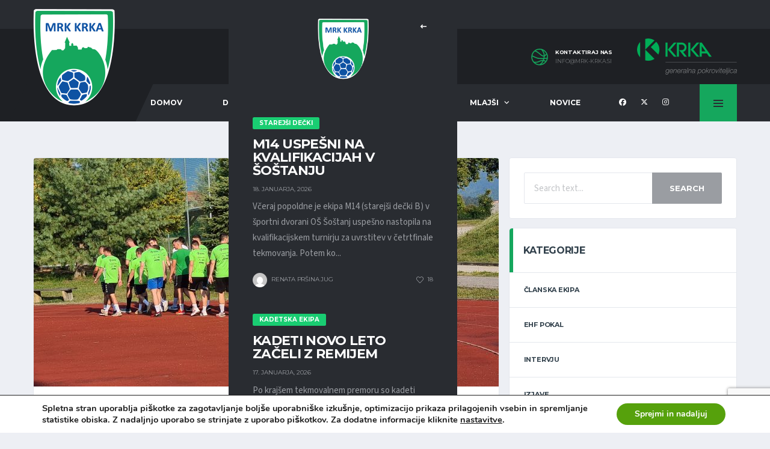

--- FILE ---
content_type: text/html; charset=UTF-8
request_url: https://www.mrk-krka.si/krkase-prihodnji-teden-caka-prva-pripravljalna-tekma/
body_size: 28927
content:
<!DOCTYPE html>
<html lang="sl-SI" xmlns:og="http://opengraphprotocol.org/schema/" xmlns:fb="http://www.facebook.com/2008/fbml">
<head>
<meta charset="UTF-8">
<meta http-equiv="X-UA-Compatible" content="IE=edge">
<meta name="viewport" content="width=device-width, initial-scale=1, shrink-to-fit=no">
<link rel="profile" href="http://gmpg.org/xfn/11">

<title>Krkaše prihodnji teden čaka prva pripravljalna tekma &#8211; Moški rokometni klub Krka</title>
<meta name='robots' content='max-image-preview:large' />
	<style>img:is([sizes="auto" i], [sizes^="auto," i]) { contain-intrinsic-size: 3000px 1500px }</style>
	<link rel="preconnect" href="https://fonts.googleapis.com"><link rel="preconnect" href="https://fonts.gstatic.com" crossorigin><link rel='dns-prefetch' href='//fonts.googleapis.com' />
<link rel='preconnect' href='https://fonts.gstatic.com' crossorigin />
<link rel="alternate" type="application/rss+xml" title="Moški rokometni klub Krka &raquo; Vir" href="https://www.mrk-krka.si/feed/" />
<link rel="alternate" type="application/rss+xml" title="Moški rokometni klub Krka &raquo; Vir komentarjev" href="https://www.mrk-krka.si/comments/feed/" />
<link rel="alternate" type="application/rss+xml" title="Moški rokometni klub Krka &raquo; Krkaše prihodnji teden čaka prva pripravljalna tekma Vir komentarjev" href="https://www.mrk-krka.si/krkase-prihodnji-teden-caka-prva-pripravljalna-tekma/feed/" />
<meta name="twitter:card" content="summary_large_image" />
<meta name="twitter:title" content="Krkaše prihodnji teden čaka prva pripravljalna tekma" />
<meta name="twitter:image" content="https://www.mrk-krka.si/wp-content/uploads/2022/07/20220725_183339-380x270.jpg"/>
<meta property="og:title" content="Krkaše prihodnji teden čaka prva pripravljalna tekma"/>
<meta property="og:description" content="Spletna stran Moškega rokometnega kluba Krka iz Novega mesta"/>
<meta property="og:type" content="article"/>
<meta property="og:url" content="https://www.mrk-krka.si/krkase-prihodnji-teden-caka-prva-pripravljalna-tekma/"/>
<meta property="og:site_name" content="Moški rokometni klub Krka"/>
<meta property="og:image" content="https://www.mrk-krka.si/wp-content/uploads/2022/07/20220725_183339-380x270.jpg"/>
		<!-- This site uses the Google Analytics by MonsterInsights plugin v9.11.1 - Using Analytics tracking - https://www.monsterinsights.com/ -->
							<script src="//www.googletagmanager.com/gtag/js?id=G-XNMN7RLR2G"  data-cfasync="false" data-wpfc-render="false" async></script>
			<script data-cfasync="false" data-wpfc-render="false">
				var mi_version = '9.11.1';
				var mi_track_user = true;
				var mi_no_track_reason = '';
								var MonsterInsightsDefaultLocations = {"page_location":"https:\/\/www.mrk-krka.si\/krkase-prihodnji-teden-caka-prva-pripravljalna-tekma\/"};
								if ( typeof MonsterInsightsPrivacyGuardFilter === 'function' ) {
					var MonsterInsightsLocations = (typeof MonsterInsightsExcludeQuery === 'object') ? MonsterInsightsPrivacyGuardFilter( MonsterInsightsExcludeQuery ) : MonsterInsightsPrivacyGuardFilter( MonsterInsightsDefaultLocations );
				} else {
					var MonsterInsightsLocations = (typeof MonsterInsightsExcludeQuery === 'object') ? MonsterInsightsExcludeQuery : MonsterInsightsDefaultLocations;
				}

								var disableStrs = [
										'ga-disable-G-XNMN7RLR2G',
									];

				/* Function to detect opted out users */
				function __gtagTrackerIsOptedOut() {
					for (var index = 0; index < disableStrs.length; index++) {
						if (document.cookie.indexOf(disableStrs[index] + '=true') > -1) {
							return true;
						}
					}

					return false;
				}

				/* Disable tracking if the opt-out cookie exists. */
				if (__gtagTrackerIsOptedOut()) {
					for (var index = 0; index < disableStrs.length; index++) {
						window[disableStrs[index]] = true;
					}
				}

				/* Opt-out function */
				function __gtagTrackerOptout() {
					for (var index = 0; index < disableStrs.length; index++) {
						document.cookie = disableStrs[index] + '=true; expires=Thu, 31 Dec 2099 23:59:59 UTC; path=/';
						window[disableStrs[index]] = true;
					}
				}

				if ('undefined' === typeof gaOptout) {
					function gaOptout() {
						__gtagTrackerOptout();
					}
				}
								window.dataLayer = window.dataLayer || [];

				window.MonsterInsightsDualTracker = {
					helpers: {},
					trackers: {},
				};
				if (mi_track_user) {
					function __gtagDataLayer() {
						dataLayer.push(arguments);
					}

					function __gtagTracker(type, name, parameters) {
						if (!parameters) {
							parameters = {};
						}

						if (parameters.send_to) {
							__gtagDataLayer.apply(null, arguments);
							return;
						}

						if (type === 'event') {
														parameters.send_to = monsterinsights_frontend.v4_id;
							var hookName = name;
							if (typeof parameters['event_category'] !== 'undefined') {
								hookName = parameters['event_category'] + ':' + name;
							}

							if (typeof MonsterInsightsDualTracker.trackers[hookName] !== 'undefined') {
								MonsterInsightsDualTracker.trackers[hookName](parameters);
							} else {
								__gtagDataLayer('event', name, parameters);
							}
							
						} else {
							__gtagDataLayer.apply(null, arguments);
						}
					}

					__gtagTracker('js', new Date());
					__gtagTracker('set', {
						'developer_id.dZGIzZG': true,
											});
					if ( MonsterInsightsLocations.page_location ) {
						__gtagTracker('set', MonsterInsightsLocations);
					}
										__gtagTracker('config', 'G-XNMN7RLR2G', {"forceSSL":"true"} );
										window.gtag = __gtagTracker;										(function () {
						/* https://developers.google.com/analytics/devguides/collection/analyticsjs/ */
						/* ga and __gaTracker compatibility shim. */
						var noopfn = function () {
							return null;
						};
						var newtracker = function () {
							return new Tracker();
						};
						var Tracker = function () {
							return null;
						};
						var p = Tracker.prototype;
						p.get = noopfn;
						p.set = noopfn;
						p.send = function () {
							var args = Array.prototype.slice.call(arguments);
							args.unshift('send');
							__gaTracker.apply(null, args);
						};
						var __gaTracker = function () {
							var len = arguments.length;
							if (len === 0) {
								return;
							}
							var f = arguments[len - 1];
							if (typeof f !== 'object' || f === null || typeof f.hitCallback !== 'function') {
								if ('send' === arguments[0]) {
									var hitConverted, hitObject = false, action;
									if ('event' === arguments[1]) {
										if ('undefined' !== typeof arguments[3]) {
											hitObject = {
												'eventAction': arguments[3],
												'eventCategory': arguments[2],
												'eventLabel': arguments[4],
												'value': arguments[5] ? arguments[5] : 1,
											}
										}
									}
									if ('pageview' === arguments[1]) {
										if ('undefined' !== typeof arguments[2]) {
											hitObject = {
												'eventAction': 'page_view',
												'page_path': arguments[2],
											}
										}
									}
									if (typeof arguments[2] === 'object') {
										hitObject = arguments[2];
									}
									if (typeof arguments[5] === 'object') {
										Object.assign(hitObject, arguments[5]);
									}
									if ('undefined' !== typeof arguments[1].hitType) {
										hitObject = arguments[1];
										if ('pageview' === hitObject.hitType) {
											hitObject.eventAction = 'page_view';
										}
									}
									if (hitObject) {
										action = 'timing' === arguments[1].hitType ? 'timing_complete' : hitObject.eventAction;
										hitConverted = mapArgs(hitObject);
										__gtagTracker('event', action, hitConverted);
									}
								}
								return;
							}

							function mapArgs(args) {
								var arg, hit = {};
								var gaMap = {
									'eventCategory': 'event_category',
									'eventAction': 'event_action',
									'eventLabel': 'event_label',
									'eventValue': 'event_value',
									'nonInteraction': 'non_interaction',
									'timingCategory': 'event_category',
									'timingVar': 'name',
									'timingValue': 'value',
									'timingLabel': 'event_label',
									'page': 'page_path',
									'location': 'page_location',
									'title': 'page_title',
									'referrer' : 'page_referrer',
								};
								for (arg in args) {
																		if (!(!args.hasOwnProperty(arg) || !gaMap.hasOwnProperty(arg))) {
										hit[gaMap[arg]] = args[arg];
									} else {
										hit[arg] = args[arg];
									}
								}
								return hit;
							}

							try {
								f.hitCallback();
							} catch (ex) {
							}
						};
						__gaTracker.create = newtracker;
						__gaTracker.getByName = newtracker;
						__gaTracker.getAll = function () {
							return [];
						};
						__gaTracker.remove = noopfn;
						__gaTracker.loaded = true;
						window['__gaTracker'] = __gaTracker;
					})();
									} else {
										console.log("");
					(function () {
						function __gtagTracker() {
							return null;
						}

						window['__gtagTracker'] = __gtagTracker;
						window['gtag'] = __gtagTracker;
					})();
									}
			</script>
							<!-- / Google Analytics by MonsterInsights -->
		<script>
window._wpemojiSettings = {"baseUrl":"https:\/\/s.w.org\/images\/core\/emoji\/16.0.1\/72x72\/","ext":".png","svgUrl":"https:\/\/s.w.org\/images\/core\/emoji\/16.0.1\/svg\/","svgExt":".svg","source":{"concatemoji":"https:\/\/www.mrk-krka.si\/wp-includes\/js\/wp-emoji-release.min.js"}};
/*! This file is auto-generated */
!function(s,n){var o,i,e;function c(e){try{var t={supportTests:e,timestamp:(new Date).valueOf()};sessionStorage.setItem(o,JSON.stringify(t))}catch(e){}}function p(e,t,n){e.clearRect(0,0,e.canvas.width,e.canvas.height),e.fillText(t,0,0);var t=new Uint32Array(e.getImageData(0,0,e.canvas.width,e.canvas.height).data),a=(e.clearRect(0,0,e.canvas.width,e.canvas.height),e.fillText(n,0,0),new Uint32Array(e.getImageData(0,0,e.canvas.width,e.canvas.height).data));return t.every(function(e,t){return e===a[t]})}function u(e,t){e.clearRect(0,0,e.canvas.width,e.canvas.height),e.fillText(t,0,0);for(var n=e.getImageData(16,16,1,1),a=0;a<n.data.length;a++)if(0!==n.data[a])return!1;return!0}function f(e,t,n,a){switch(t){case"flag":return n(e,"\ud83c\udff3\ufe0f\u200d\u26a7\ufe0f","\ud83c\udff3\ufe0f\u200b\u26a7\ufe0f")?!1:!n(e,"\ud83c\udde8\ud83c\uddf6","\ud83c\udde8\u200b\ud83c\uddf6")&&!n(e,"\ud83c\udff4\udb40\udc67\udb40\udc62\udb40\udc65\udb40\udc6e\udb40\udc67\udb40\udc7f","\ud83c\udff4\u200b\udb40\udc67\u200b\udb40\udc62\u200b\udb40\udc65\u200b\udb40\udc6e\u200b\udb40\udc67\u200b\udb40\udc7f");case"emoji":return!a(e,"\ud83e\udedf")}return!1}function g(e,t,n,a){var r="undefined"!=typeof WorkerGlobalScope&&self instanceof WorkerGlobalScope?new OffscreenCanvas(300,150):s.createElement("canvas"),o=r.getContext("2d",{willReadFrequently:!0}),i=(o.textBaseline="top",o.font="600 32px Arial",{});return e.forEach(function(e){i[e]=t(o,e,n,a)}),i}function t(e){var t=s.createElement("script");t.src=e,t.defer=!0,s.head.appendChild(t)}"undefined"!=typeof Promise&&(o="wpEmojiSettingsSupports",i=["flag","emoji"],n.supports={everything:!0,everythingExceptFlag:!0},e=new Promise(function(e){s.addEventListener("DOMContentLoaded",e,{once:!0})}),new Promise(function(t){var n=function(){try{var e=JSON.parse(sessionStorage.getItem(o));if("object"==typeof e&&"number"==typeof e.timestamp&&(new Date).valueOf()<e.timestamp+604800&&"object"==typeof e.supportTests)return e.supportTests}catch(e){}return null}();if(!n){if("undefined"!=typeof Worker&&"undefined"!=typeof OffscreenCanvas&&"undefined"!=typeof URL&&URL.createObjectURL&&"undefined"!=typeof Blob)try{var e="postMessage("+g.toString()+"("+[JSON.stringify(i),f.toString(),p.toString(),u.toString()].join(",")+"));",a=new Blob([e],{type:"text/javascript"}),r=new Worker(URL.createObjectURL(a),{name:"wpTestEmojiSupports"});return void(r.onmessage=function(e){c(n=e.data),r.terminate(),t(n)})}catch(e){}c(n=g(i,f,p,u))}t(n)}).then(function(e){for(var t in e)n.supports[t]=e[t],n.supports.everything=n.supports.everything&&n.supports[t],"flag"!==t&&(n.supports.everythingExceptFlag=n.supports.everythingExceptFlag&&n.supports[t]);n.supports.everythingExceptFlag=n.supports.everythingExceptFlag&&!n.supports.flag,n.DOMReady=!1,n.readyCallback=function(){n.DOMReady=!0}}).then(function(){return e}).then(function(){var e;n.supports.everything||(n.readyCallback(),(e=n.source||{}).concatemoji?t(e.concatemoji):e.wpemoji&&e.twemoji&&(t(e.twemoji),t(e.wpemoji)))}))}((window,document),window._wpemojiSettings);
</script>
<link rel='stylesheet' id='sbi_styles-css' href='https://www.mrk-krka.si/wp-content/plugins/instagram-feed/css/sbi-styles.min.css' media='all' />
<style id='wp-emoji-styles-inline-css'>

	img.wp-smiley, img.emoji {
		display: inline !important;
		border: none !important;
		box-shadow: none !important;
		height: 1em !important;
		width: 1em !important;
		margin: 0 0.07em !important;
		vertical-align: -0.1em !important;
		background: none !important;
		padding: 0 !important;
	}
</style>
<link rel='stylesheet' id='wp-block-library-css' href='https://www.mrk-krka.si/wp-includes/css/dist/block-library/style.min.css' media='all' />
<style id='classic-theme-styles-inline-css'>
/*! This file is auto-generated */
.wp-block-button__link{color:#fff;background-color:#32373c;border-radius:9999px;box-shadow:none;text-decoration:none;padding:calc(.667em + 2px) calc(1.333em + 2px);font-size:1.125em}.wp-block-file__button{background:#32373c;color:#fff;text-decoration:none}
</style>
<style id='global-styles-inline-css'>
:root{--wp--preset--aspect-ratio--square: 1;--wp--preset--aspect-ratio--4-3: 4/3;--wp--preset--aspect-ratio--3-4: 3/4;--wp--preset--aspect-ratio--3-2: 3/2;--wp--preset--aspect-ratio--2-3: 2/3;--wp--preset--aspect-ratio--16-9: 16/9;--wp--preset--aspect-ratio--9-16: 9/16;--wp--preset--color--black: #000000;--wp--preset--color--cyan-bluish-gray: #abb8c3;--wp--preset--color--white: #ffffff;--wp--preset--color--pale-pink: #f78da7;--wp--preset--color--vivid-red: #cf2e2e;--wp--preset--color--luminous-vivid-orange: #ff6900;--wp--preset--color--luminous-vivid-amber: #fcb900;--wp--preset--color--light-green-cyan: #7bdcb5;--wp--preset--color--vivid-green-cyan: #00d084;--wp--preset--color--pale-cyan-blue: #8ed1fc;--wp--preset--color--vivid-cyan-blue: #0693e3;--wp--preset--color--vivid-purple: #9b51e0;--wp--preset--gradient--vivid-cyan-blue-to-vivid-purple: linear-gradient(135deg,rgba(6,147,227,1) 0%,rgb(155,81,224) 100%);--wp--preset--gradient--light-green-cyan-to-vivid-green-cyan: linear-gradient(135deg,rgb(122,220,180) 0%,rgb(0,208,130) 100%);--wp--preset--gradient--luminous-vivid-amber-to-luminous-vivid-orange: linear-gradient(135deg,rgba(252,185,0,1) 0%,rgba(255,105,0,1) 100%);--wp--preset--gradient--luminous-vivid-orange-to-vivid-red: linear-gradient(135deg,rgba(255,105,0,1) 0%,rgb(207,46,46) 100%);--wp--preset--gradient--very-light-gray-to-cyan-bluish-gray: linear-gradient(135deg,rgb(238,238,238) 0%,rgb(169,184,195) 100%);--wp--preset--gradient--cool-to-warm-spectrum: linear-gradient(135deg,rgb(74,234,220) 0%,rgb(151,120,209) 20%,rgb(207,42,186) 40%,rgb(238,44,130) 60%,rgb(251,105,98) 80%,rgb(254,248,76) 100%);--wp--preset--gradient--blush-light-purple: linear-gradient(135deg,rgb(255,206,236) 0%,rgb(152,150,240) 100%);--wp--preset--gradient--blush-bordeaux: linear-gradient(135deg,rgb(254,205,165) 0%,rgb(254,45,45) 50%,rgb(107,0,62) 100%);--wp--preset--gradient--luminous-dusk: linear-gradient(135deg,rgb(255,203,112) 0%,rgb(199,81,192) 50%,rgb(65,88,208) 100%);--wp--preset--gradient--pale-ocean: linear-gradient(135deg,rgb(255,245,203) 0%,rgb(182,227,212) 50%,rgb(51,167,181) 100%);--wp--preset--gradient--electric-grass: linear-gradient(135deg,rgb(202,248,128) 0%,rgb(113,206,126) 100%);--wp--preset--gradient--midnight: linear-gradient(135deg,rgb(2,3,129) 0%,rgb(40,116,252) 100%);--wp--preset--font-size--small: 13px;--wp--preset--font-size--medium: 20px;--wp--preset--font-size--large: 36px;--wp--preset--font-size--x-large: 42px;--wp--preset--spacing--20: 0.44rem;--wp--preset--spacing--30: 0.67rem;--wp--preset--spacing--40: 1rem;--wp--preset--spacing--50: 1.5rem;--wp--preset--spacing--60: 2.25rem;--wp--preset--spacing--70: 3.38rem;--wp--preset--spacing--80: 5.06rem;--wp--preset--shadow--natural: 6px 6px 9px rgba(0, 0, 0, 0.2);--wp--preset--shadow--deep: 12px 12px 50px rgba(0, 0, 0, 0.4);--wp--preset--shadow--sharp: 6px 6px 0px rgba(0, 0, 0, 0.2);--wp--preset--shadow--outlined: 6px 6px 0px -3px rgba(255, 255, 255, 1), 6px 6px rgba(0, 0, 0, 1);--wp--preset--shadow--crisp: 6px 6px 0px rgba(0, 0, 0, 1);}:where(.is-layout-flex){gap: 0.5em;}:where(.is-layout-grid){gap: 0.5em;}body .is-layout-flex{display: flex;}.is-layout-flex{flex-wrap: wrap;align-items: center;}.is-layout-flex > :is(*, div){margin: 0;}body .is-layout-grid{display: grid;}.is-layout-grid > :is(*, div){margin: 0;}:where(.wp-block-columns.is-layout-flex){gap: 2em;}:where(.wp-block-columns.is-layout-grid){gap: 2em;}:where(.wp-block-post-template.is-layout-flex){gap: 1.25em;}:where(.wp-block-post-template.is-layout-grid){gap: 1.25em;}.has-black-color{color: var(--wp--preset--color--black) !important;}.has-cyan-bluish-gray-color{color: var(--wp--preset--color--cyan-bluish-gray) !important;}.has-white-color{color: var(--wp--preset--color--white) !important;}.has-pale-pink-color{color: var(--wp--preset--color--pale-pink) !important;}.has-vivid-red-color{color: var(--wp--preset--color--vivid-red) !important;}.has-luminous-vivid-orange-color{color: var(--wp--preset--color--luminous-vivid-orange) !important;}.has-luminous-vivid-amber-color{color: var(--wp--preset--color--luminous-vivid-amber) !important;}.has-light-green-cyan-color{color: var(--wp--preset--color--light-green-cyan) !important;}.has-vivid-green-cyan-color{color: var(--wp--preset--color--vivid-green-cyan) !important;}.has-pale-cyan-blue-color{color: var(--wp--preset--color--pale-cyan-blue) !important;}.has-vivid-cyan-blue-color{color: var(--wp--preset--color--vivid-cyan-blue) !important;}.has-vivid-purple-color{color: var(--wp--preset--color--vivid-purple) !important;}.has-black-background-color{background-color: var(--wp--preset--color--black) !important;}.has-cyan-bluish-gray-background-color{background-color: var(--wp--preset--color--cyan-bluish-gray) !important;}.has-white-background-color{background-color: var(--wp--preset--color--white) !important;}.has-pale-pink-background-color{background-color: var(--wp--preset--color--pale-pink) !important;}.has-vivid-red-background-color{background-color: var(--wp--preset--color--vivid-red) !important;}.has-luminous-vivid-orange-background-color{background-color: var(--wp--preset--color--luminous-vivid-orange) !important;}.has-luminous-vivid-amber-background-color{background-color: var(--wp--preset--color--luminous-vivid-amber) !important;}.has-light-green-cyan-background-color{background-color: var(--wp--preset--color--light-green-cyan) !important;}.has-vivid-green-cyan-background-color{background-color: var(--wp--preset--color--vivid-green-cyan) !important;}.has-pale-cyan-blue-background-color{background-color: var(--wp--preset--color--pale-cyan-blue) !important;}.has-vivid-cyan-blue-background-color{background-color: var(--wp--preset--color--vivid-cyan-blue) !important;}.has-vivid-purple-background-color{background-color: var(--wp--preset--color--vivid-purple) !important;}.has-black-border-color{border-color: var(--wp--preset--color--black) !important;}.has-cyan-bluish-gray-border-color{border-color: var(--wp--preset--color--cyan-bluish-gray) !important;}.has-white-border-color{border-color: var(--wp--preset--color--white) !important;}.has-pale-pink-border-color{border-color: var(--wp--preset--color--pale-pink) !important;}.has-vivid-red-border-color{border-color: var(--wp--preset--color--vivid-red) !important;}.has-luminous-vivid-orange-border-color{border-color: var(--wp--preset--color--luminous-vivid-orange) !important;}.has-luminous-vivid-amber-border-color{border-color: var(--wp--preset--color--luminous-vivid-amber) !important;}.has-light-green-cyan-border-color{border-color: var(--wp--preset--color--light-green-cyan) !important;}.has-vivid-green-cyan-border-color{border-color: var(--wp--preset--color--vivid-green-cyan) !important;}.has-pale-cyan-blue-border-color{border-color: var(--wp--preset--color--pale-cyan-blue) !important;}.has-vivid-cyan-blue-border-color{border-color: var(--wp--preset--color--vivid-cyan-blue) !important;}.has-vivid-purple-border-color{border-color: var(--wp--preset--color--vivid-purple) !important;}.has-vivid-cyan-blue-to-vivid-purple-gradient-background{background: var(--wp--preset--gradient--vivid-cyan-blue-to-vivid-purple) !important;}.has-light-green-cyan-to-vivid-green-cyan-gradient-background{background: var(--wp--preset--gradient--light-green-cyan-to-vivid-green-cyan) !important;}.has-luminous-vivid-amber-to-luminous-vivid-orange-gradient-background{background: var(--wp--preset--gradient--luminous-vivid-amber-to-luminous-vivid-orange) !important;}.has-luminous-vivid-orange-to-vivid-red-gradient-background{background: var(--wp--preset--gradient--luminous-vivid-orange-to-vivid-red) !important;}.has-very-light-gray-to-cyan-bluish-gray-gradient-background{background: var(--wp--preset--gradient--very-light-gray-to-cyan-bluish-gray) !important;}.has-cool-to-warm-spectrum-gradient-background{background: var(--wp--preset--gradient--cool-to-warm-spectrum) !important;}.has-blush-light-purple-gradient-background{background: var(--wp--preset--gradient--blush-light-purple) !important;}.has-blush-bordeaux-gradient-background{background: var(--wp--preset--gradient--blush-bordeaux) !important;}.has-luminous-dusk-gradient-background{background: var(--wp--preset--gradient--luminous-dusk) !important;}.has-pale-ocean-gradient-background{background: var(--wp--preset--gradient--pale-ocean) !important;}.has-electric-grass-gradient-background{background: var(--wp--preset--gradient--electric-grass) !important;}.has-midnight-gradient-background{background: var(--wp--preset--gradient--midnight) !important;}.has-small-font-size{font-size: var(--wp--preset--font-size--small) !important;}.has-medium-font-size{font-size: var(--wp--preset--font-size--medium) !important;}.has-large-font-size{font-size: var(--wp--preset--font-size--large) !important;}.has-x-large-font-size{font-size: var(--wp--preset--font-size--x-large) !important;}
:where(.wp-block-post-template.is-layout-flex){gap: 1.25em;}:where(.wp-block-post-template.is-layout-grid){gap: 1.25em;}
:where(.wp-block-columns.is-layout-flex){gap: 2em;}:where(.wp-block-columns.is-layout-grid){gap: 2em;}
:root :where(.wp-block-pullquote){font-size: 1.5em;line-height: 1.6;}
</style>
<link rel='stylesheet' id='contact-form-7-css' href='https://www.mrk-krka.si/wp-content/plugins/contact-form-7/includes/css/styles.css' media='all' />
<link rel='stylesheet' id='sr7css-css' href='//www.mrk-krka.si/wp-content/plugins/revslider/public/css/sr7.css' media='all' />
<link rel='stylesheet' id='dashicons-css' href='https://www.mrk-krka.si/wp-includes/css/dashicons.min.css' media='all' />
<link rel='stylesheet' id='sportspress-general-css' href='//www.mrk-krka.si/wp-content/plugins/sportspress/assets/css/sportspress.css' media='all' />
<link rel='stylesheet' id='sportspress-icons-css' href='//www.mrk-krka.si/wp-content/plugins/sportspress/assets/css/icons.css' media='all' />
<style id='woocommerce-inline-inline-css'>
.woocommerce form .form-row .required { visibility: visible; }
</style>
<link rel='stylesheet' id='brands-styles-css' href='https://www.mrk-krka.si/wp-content/plugins/woocommerce/assets/css/brands.css' media='all' />
<link rel='stylesheet' id='bootstrap-css' href='https://www.mrk-krka.si/wp-content/themes/alchemists/assets/vendor/bootstrap/css/bootstrap.min.css' media='all' />
<link rel='stylesheet' id='fontawesome-css' href='https://www.mrk-krka.si/wp-content/themes/alchemists/assets/fonts/font-awesome/css/all.min.css' media='all' />
<link rel='stylesheet' id='simpleicons-css' href='https://www.mrk-krka.si/wp-content/themes/alchemists/assets/fonts/simple-line-icons/css/simple-line-icons.css' media='all' />
<link rel='stylesheet' id='magnificpopup-css' href='https://www.mrk-krka.si/wp-content/themes/alchemists/assets/vendor/magnific-popup/dist/magnific-popup.css' media='all' />
<link rel='stylesheet' id='slick-css' href='https://www.mrk-krka.si/wp-content/themes/alchemists/assets/vendor/slick/slick.css' media='all' />
<link rel='stylesheet' id='alchemists-style-css' href='https://www.mrk-krka.si/wp-content/themes/alchemists/assets/css/style-basketball.css' media='all' />
<link rel='stylesheet' id='alchemists-info-css' href='https://www.mrk-krka.si/wp-content/themes/alchemists/style.css' media='all' />
<link rel='stylesheet' id='woocommerce-css' href='https://www.mrk-krka.si/wp-content/themes/alchemists/assets/css/woocommerce-basketball.css' media='all' />
<link rel='stylesheet' id='alchemists-sportspress-css' href='https://www.mrk-krka.si/wp-content/themes/alchemists/assets/css/sportspress-basketball.css' media='all' />
<link rel='stylesheet' id='alchemists-fonts-css' href='https://fonts.googleapis.com/css2?family=Source+Sans+3:wght@400;700&#038;family=Montserrat:wght@400;700&#038;display=swap' media='all' />
<link rel='stylesheet' id='df-compiled-css' href='https://www.mrk-krka.si/wp-content/uploads/wp-scss-cache/df-compiled.css?ver=1756544357' media='all' />
<link rel='stylesheet' id='df-compiled-woocommerce-css' href='https://www.mrk-krka.si/wp-content/uploads/wp-scss-cache/df-compiled-woocommerce.css?ver=1756544357' media='all' />
<link rel='stylesheet' id='df-compiled-sportspress-css' href='https://www.mrk-krka.si/wp-content/uploads/wp-scss-cache/df-compiled-sportspress.css?ver=1756544357' media='all' />
<link rel="preload" as="style" href="https://fonts.googleapis.com/css?family=Montserrat&#038;display=swap" /><link rel="stylesheet" href="https://fonts.googleapis.com/css?family=Montserrat&#038;display=swap" media="print" onload="this.media='all'"><noscript><link rel="stylesheet" href="https://fonts.googleapis.com/css?family=Montserrat&#038;display=swap" /></noscript><link rel='stylesheet' id='moove_gdpr_frontend-css' href='https://www.mrk-krka.si/wp-content/plugins/gdpr-cookie-compliance/dist/styles/gdpr-main.css' media='all' />
<style id='moove_gdpr_frontend-inline-css'>
#moove_gdpr_cookie_modal,#moove_gdpr_cookie_info_bar,.gdpr_cookie_settings_shortcode_content{font-family:&#039;Nunito&#039;,sans-serif}#moove_gdpr_save_popup_settings_button{background-color:#373737;color:#fff}#moove_gdpr_save_popup_settings_button:hover{background-color:#000}#moove_gdpr_cookie_info_bar .moove-gdpr-info-bar-container .moove-gdpr-info-bar-content a.mgbutton,#moove_gdpr_cookie_info_bar .moove-gdpr-info-bar-container .moove-gdpr-info-bar-content button.mgbutton{background-color:#56a10c}#moove_gdpr_cookie_modal .moove-gdpr-modal-content .moove-gdpr-modal-footer-content .moove-gdpr-button-holder a.mgbutton,#moove_gdpr_cookie_modal .moove-gdpr-modal-content .moove-gdpr-modal-footer-content .moove-gdpr-button-holder button.mgbutton,.gdpr_cookie_settings_shortcode_content .gdpr-shr-button.button-green{background-color:#56a10c;border-color:#56a10c}#moove_gdpr_cookie_modal .moove-gdpr-modal-content .moove-gdpr-modal-footer-content .moove-gdpr-button-holder a.mgbutton:hover,#moove_gdpr_cookie_modal .moove-gdpr-modal-content .moove-gdpr-modal-footer-content .moove-gdpr-button-holder button.mgbutton:hover,.gdpr_cookie_settings_shortcode_content .gdpr-shr-button.button-green:hover{background-color:#fff;color:#56a10c}#moove_gdpr_cookie_modal .moove-gdpr-modal-content .moove-gdpr-modal-close i,#moove_gdpr_cookie_modal .moove-gdpr-modal-content .moove-gdpr-modal-close span.gdpr-icon{background-color:#56a10c;border:1px solid #56a10c}#moove_gdpr_cookie_info_bar span.moove-gdpr-infobar-allow-all.focus-g,#moove_gdpr_cookie_info_bar span.moove-gdpr-infobar-allow-all:focus,#moove_gdpr_cookie_info_bar button.moove-gdpr-infobar-allow-all.focus-g,#moove_gdpr_cookie_info_bar button.moove-gdpr-infobar-allow-all:focus,#moove_gdpr_cookie_info_bar span.moove-gdpr-infobar-reject-btn.focus-g,#moove_gdpr_cookie_info_bar span.moove-gdpr-infobar-reject-btn:focus,#moove_gdpr_cookie_info_bar button.moove-gdpr-infobar-reject-btn.focus-g,#moove_gdpr_cookie_info_bar button.moove-gdpr-infobar-reject-btn:focus,#moove_gdpr_cookie_info_bar span.change-settings-button.focus-g,#moove_gdpr_cookie_info_bar span.change-settings-button:focus,#moove_gdpr_cookie_info_bar button.change-settings-button.focus-g,#moove_gdpr_cookie_info_bar button.change-settings-button:focus{-webkit-box-shadow:0 0 1px 3px #56a10c;-moz-box-shadow:0 0 1px 3px #56a10c;box-shadow:0 0 1px 3px #56a10c}#moove_gdpr_cookie_modal .moove-gdpr-modal-content .moove-gdpr-modal-close i:hover,#moove_gdpr_cookie_modal .moove-gdpr-modal-content .moove-gdpr-modal-close span.gdpr-icon:hover,#moove_gdpr_cookie_info_bar span[data-href]>u.change-settings-button{color:#56a10c}#moove_gdpr_cookie_modal .moove-gdpr-modal-content .moove-gdpr-modal-left-content #moove-gdpr-menu li.menu-item-selected a span.gdpr-icon,#moove_gdpr_cookie_modal .moove-gdpr-modal-content .moove-gdpr-modal-left-content #moove-gdpr-menu li.menu-item-selected button span.gdpr-icon{color:inherit}#moove_gdpr_cookie_modal .moove-gdpr-modal-content .moove-gdpr-modal-left-content #moove-gdpr-menu li a span.gdpr-icon,#moove_gdpr_cookie_modal .moove-gdpr-modal-content .moove-gdpr-modal-left-content #moove-gdpr-menu li button span.gdpr-icon{color:inherit}#moove_gdpr_cookie_modal .gdpr-acc-link{line-height:0;font-size:0;color:transparent;position:absolute}#moove_gdpr_cookie_modal .moove-gdpr-modal-content .moove-gdpr-modal-close:hover i,#moove_gdpr_cookie_modal .moove-gdpr-modal-content .moove-gdpr-modal-left-content #moove-gdpr-menu li a,#moove_gdpr_cookie_modal .moove-gdpr-modal-content .moove-gdpr-modal-left-content #moove-gdpr-menu li button,#moove_gdpr_cookie_modal .moove-gdpr-modal-content .moove-gdpr-modal-left-content #moove-gdpr-menu li button i,#moove_gdpr_cookie_modal .moove-gdpr-modal-content .moove-gdpr-modal-left-content #moove-gdpr-menu li a i,#moove_gdpr_cookie_modal .moove-gdpr-modal-content .moove-gdpr-tab-main .moove-gdpr-tab-main-content a:hover,#moove_gdpr_cookie_info_bar.moove-gdpr-dark-scheme .moove-gdpr-info-bar-container .moove-gdpr-info-bar-content a.mgbutton:hover,#moove_gdpr_cookie_info_bar.moove-gdpr-dark-scheme .moove-gdpr-info-bar-container .moove-gdpr-info-bar-content button.mgbutton:hover,#moove_gdpr_cookie_info_bar.moove-gdpr-dark-scheme .moove-gdpr-info-bar-container .moove-gdpr-info-bar-content a:hover,#moove_gdpr_cookie_info_bar.moove-gdpr-dark-scheme .moove-gdpr-info-bar-container .moove-gdpr-info-bar-content button:hover,#moove_gdpr_cookie_info_bar.moove-gdpr-dark-scheme .moove-gdpr-info-bar-container .moove-gdpr-info-bar-content span.change-settings-button:hover,#moove_gdpr_cookie_info_bar.moove-gdpr-dark-scheme .moove-gdpr-info-bar-container .moove-gdpr-info-bar-content button.change-settings-button:hover,#moove_gdpr_cookie_info_bar.moove-gdpr-dark-scheme .moove-gdpr-info-bar-container .moove-gdpr-info-bar-content u.change-settings-button:hover,#moove_gdpr_cookie_info_bar span[data-href]>u.change-settings-button,#moove_gdpr_cookie_info_bar.moove-gdpr-dark-scheme .moove-gdpr-info-bar-container .moove-gdpr-info-bar-content a.mgbutton.focus-g,#moove_gdpr_cookie_info_bar.moove-gdpr-dark-scheme .moove-gdpr-info-bar-container .moove-gdpr-info-bar-content button.mgbutton.focus-g,#moove_gdpr_cookie_info_bar.moove-gdpr-dark-scheme .moove-gdpr-info-bar-container .moove-gdpr-info-bar-content a.focus-g,#moove_gdpr_cookie_info_bar.moove-gdpr-dark-scheme .moove-gdpr-info-bar-container .moove-gdpr-info-bar-content button.focus-g,#moove_gdpr_cookie_info_bar.moove-gdpr-dark-scheme .moove-gdpr-info-bar-container .moove-gdpr-info-bar-content a.mgbutton:focus,#moove_gdpr_cookie_info_bar.moove-gdpr-dark-scheme .moove-gdpr-info-bar-container .moove-gdpr-info-bar-content button.mgbutton:focus,#moove_gdpr_cookie_info_bar.moove-gdpr-dark-scheme .moove-gdpr-info-bar-container .moove-gdpr-info-bar-content a:focus,#moove_gdpr_cookie_info_bar.moove-gdpr-dark-scheme .moove-gdpr-info-bar-container .moove-gdpr-info-bar-content button:focus,#moove_gdpr_cookie_info_bar.moove-gdpr-dark-scheme .moove-gdpr-info-bar-container .moove-gdpr-info-bar-content span.change-settings-button.focus-g,span.change-settings-button:focus,button.change-settings-button.focus-g,button.change-settings-button:focus,#moove_gdpr_cookie_info_bar.moove-gdpr-dark-scheme .moove-gdpr-info-bar-container .moove-gdpr-info-bar-content u.change-settings-button.focus-g,#moove_gdpr_cookie_info_bar.moove-gdpr-dark-scheme .moove-gdpr-info-bar-container .moove-gdpr-info-bar-content u.change-settings-button:focus{color:#56a10c}#moove_gdpr_cookie_modal .moove-gdpr-branding.focus-g span,#moove_gdpr_cookie_modal .moove-gdpr-modal-content .moove-gdpr-tab-main a.focus-g,#moove_gdpr_cookie_modal .moove-gdpr-modal-content .moove-gdpr-tab-main .gdpr-cd-details-toggle.focus-g{color:#56a10c}#moove_gdpr_cookie_modal.gdpr_lightbox-hide{display:none}
</style>
<style type="text/css"></style><script src="https://www.mrk-krka.si/wp-content/plugins/google-analytics-for-wordpress/assets/js/frontend-gtag.min.js" id="monsterinsights-frontend-script-js" async data-wp-strategy="async"></script>
<script data-cfasync="false" data-wpfc-render="false" id='monsterinsights-frontend-script-js-extra'>var monsterinsights_frontend = {"js_events_tracking":"true","download_extensions":"doc,pdf,ppt,zip,xls,docx,pptx,xlsx","inbound_paths":"[]","home_url":"https:\/\/www.mrk-krka.si","hash_tracking":"false","v4_id":"G-XNMN7RLR2G"};</script>
<script src="https://www.mrk-krka.si/wp-includes/js/jquery/jquery.min.js" id="jquery-core-js"></script>
<script src="https://www.mrk-krka.si/wp-includes/js/jquery/jquery-migrate.min.js" id="jquery-migrate-js"></script>
<script id="simple-likes-public-js-js-extra">
var simpleLikes = {"ajaxurl":"https:\/\/www.mrk-krka.si\/wp-admin\/admin-ajax.php","like":"Like","unlike":"Unlike"};
</script>
<script src="https://www.mrk-krka.si/wp-content/plugins/alc-advanced-posts/post-like-system/js/simple-likes-public-min.js" id="simple-likes-public-js-js"></script>
<script src="//www.mrk-krka.si/wp-content/plugins/revslider/public/js/libs/tptools.js" id="tp-tools-js" async data-wp-strategy="async"></script>
<script src="//www.mrk-krka.si/wp-content/plugins/revslider/public/js/sr7.js" id="sr7-js" async data-wp-strategy="async"></script>
<script src="https://www.mrk-krka.si/wp-content/plugins/woocommerce/assets/js/jquery-blockui/jquery.blockUI.min.js" id="wc-jquery-blockui-js" data-wp-strategy="defer"></script>
<script id="wc-add-to-cart-js-extra">
var wc_add_to_cart_params = {"ajax_url":"\/wp-admin\/admin-ajax.php","wc_ajax_url":"\/?wc-ajax=%%endpoint%%","i18n_view_cart":"Prika\u017ei ko\u0161arico","cart_url":"https:\/\/www.mrk-krka.si\/cart\/","is_cart":"","cart_redirect_after_add":"no"};
</script>
<script src="https://www.mrk-krka.si/wp-content/plugins/woocommerce/assets/js/frontend/add-to-cart.min.js" id="wc-add-to-cart-js" data-wp-strategy="defer"></script>
<script src="https://www.mrk-krka.si/wp-content/plugins/woocommerce/assets/js/js-cookie/js.cookie.min.js" id="wc-js-cookie-js" defer data-wp-strategy="defer"></script>
<script id="woocommerce-js-extra">
var woocommerce_params = {"ajax_url":"\/wp-admin\/admin-ajax.php","wc_ajax_url":"\/?wc-ajax=%%endpoint%%","i18n_password_show":"Prika\u017ei geslo","i18n_password_hide":"Skrij geslo"};
</script>
<script src="https://www.mrk-krka.si/wp-content/plugins/woocommerce/assets/js/frontend/woocommerce.min.js" id="woocommerce-js" defer data-wp-strategy="defer"></script>
<script src="https://www.mrk-krka.si/wp-content/plugins/js_composer/assets/js/vendors/woocommerce-add-to-cart.js" id="vc_woocommerce-add-to-cart-js-js"></script>
<script id="wc-cart-fragments-js-extra">
var wc_cart_fragments_params = {"ajax_url":"\/wp-admin\/admin-ajax.php","wc_ajax_url":"\/?wc-ajax=%%endpoint%%","cart_hash_key":"wc_cart_hash_e2c915138ce46c8fbbbd8e96b9829cb1","fragment_name":"wc_fragments_e2c915138ce46c8fbbbd8e96b9829cb1","request_timeout":"5000"};
</script>
<script src="https://www.mrk-krka.si/wp-content/plugins/woocommerce/assets/js/frontend/cart-fragments.min.js" id="wc-cart-fragments-js" defer data-wp-strategy="defer"></script>
<script id="alchemists-post-views-js-extra">
var alchemistsPostViews = {"ajaxurl":"https:\/\/www.mrk-krka.si\/wp-admin\/admin-ajax.php"};
</script>
<script src="https://www.mrk-krka.si/wp-content/plugins/alc-advanced-posts/post-views/js/alchemists-post-views-min.js" id="alchemists-post-views-js"></script>
<script></script><link rel="https://api.w.org/" href="https://www.mrk-krka.si/wp-json/" /><link rel="alternate" title="JSON" type="application/json" href="https://www.mrk-krka.si/wp-json/wp/v2/posts/11874" /><link rel="EditURI" type="application/rsd+xml" title="RSD" href="https://www.mrk-krka.si/xmlrpc.php?rsd" />
<meta name="generator" content="WordPress 6.8.3" />
<meta name="generator" content="SportsPress 2.7.26" />
<meta name="generator" content="WooCommerce 10.3.7" />
<link rel='shortlink' href='https://www.mrk-krka.si/?p=11874' />
<link rel="alternate" title="oEmbed (JSON)" type="application/json+oembed" href="https://www.mrk-krka.si/wp-json/oembed/1.0/embed?url=https%3A%2F%2Fwww.mrk-krka.si%2Fkrkase-prihodnji-teden-caka-prva-pripravljalna-tekma%2F" />
<link rel="alternate" title="oEmbed (XML)" type="text/xml+oembed" href="https://www.mrk-krka.si/wp-json/oembed/1.0/embed?url=https%3A%2F%2Fwww.mrk-krka.si%2Fkrkase-prihodnji-teden-caka-prva-pripravljalna-tekma%2F&#038;format=xml" />
<meta name="generator" content="Redux 4.5.9" /><!-- Custom CSS--><style type="text/css">
.pushy-panel__logo-img {max-width:85px; width:85px;}.hero-unit__container { height:400px;}@media (min-width: 1200px) {.hero-unit__container { height:740px;}}.sponsors__item img { opacity: 0.2; }.sponsors__item img:hover { opacity: 1; }</style>
<link rel="canonical" href="https://www.mrk-krka.si/krkase-prihodnji-teden-caka-prva-pripravljalna-tekma/" /><link rel="pingback" href="https://www.mrk-krka.si/xmlrpc.php">	<noscript><style>.woocommerce-product-gallery{ opacity: 1 !important; }</style></noscript>
	
<style type="text/css" id="breadcrumb-trail-css">.breadcrumbs .trail-browse,.breadcrumbs .trail-items,.breadcrumbs .trail-items li {display: inline-block;margin:0;padding: 0;border:none;background:transparent;text-indent: 0;}.breadcrumbs .trail-browse {font-size: inherit;font-style:inherit;font-weight: inherit;color: inherit;}.breadcrumbs .trail-items {list-style: none;}.trail-items li::after {content: "\002F";padding: 0 0.5em;}.trail-items li:last-of-type::after {display: none;}</style>
<meta name="generator" content="Powered by WPBakery Page Builder - drag and drop page builder for WordPress."/>
<link rel="preconnect" href="https://fonts.googleapis.com">
<link rel="preconnect" href="https://fonts.gstatic.com/" crossorigin>
<meta name="generator" content="Powered by Slider Revolution 6.7.35 - responsive, Mobile-Friendly Slider Plugin for WordPress with comfortable drag and drop interface." />
<link rel="icon" href="https://www.mrk-krka.si/wp-content/uploads/2017/10/cropped-13179420_1135568219807738_4802380989531160210_n-32x32.png" sizes="32x32" />
<link rel="icon" href="https://www.mrk-krka.si/wp-content/uploads/2017/10/cropped-13179420_1135568219807738_4802380989531160210_n-192x192.png" sizes="192x192" />
<link rel="apple-touch-icon" href="https://www.mrk-krka.si/wp-content/uploads/2017/10/cropped-13179420_1135568219807738_4802380989531160210_n-180x180.png" />
<meta name="msapplication-TileImage" content="https://www.mrk-krka.si/wp-content/uploads/2017/10/cropped-13179420_1135568219807738_4802380989531160210_n-270x270.png" />
<script>
	window._tpt			??= {};
	window.SR7			??= {};
	_tpt.R				??= {};
	_tpt.R.fonts		??= {};
	_tpt.R.fonts.customFonts??= {};
	SR7.devMode			=  false;
	SR7.F 				??= {};
	SR7.G				??= {};
	SR7.LIB				??= {};
	SR7.E				??= {};
	SR7.E.gAddons		??= {};
	SR7.E.php 			??= {};
	SR7.E.nonce			= 'f179b39373';
	SR7.E.ajaxurl		= 'https://www.mrk-krka.si/wp-admin/admin-ajax.php';
	SR7.E.resturl		= 'https://www.mrk-krka.si/wp-json/';
	SR7.E.slug_path		= 'revslider/revslider.php';
	SR7.E.slug			= 'revslider';
	SR7.E.plugin_url	= 'https://www.mrk-krka.si/wp-content/plugins/revslider/';
	SR7.E.wp_plugin_url = 'https://www.mrk-krka.si/wp-content/plugins/';
	SR7.E.revision		= '6.7.35';
	SR7.E.fontBaseUrl	= '';
	SR7.G.breakPoints 	= [1240,1024,778,480];
	SR7.E.modules 		= ['module','page','slide','layer','draw','animate','srtools','canvas','defaults','carousel','navigation','media','modifiers','migration'];
	SR7.E.libs 			= ['WEBGL'];
	SR7.E.css 			= ['csslp','cssbtns','cssfilters','cssnav','cssmedia'];
	SR7.E.resources		= {};
	SR7.E.ytnc			= false;
	SR7.JSON			??= {};
/*! Slider Revolution 7.0 - Page Processor */
!function(){"use strict";window.SR7??={},window._tpt??={},SR7.version="Slider Revolution 6.7.16",_tpt.getMobileZoom=()=>_tpt.is_mobile?document.documentElement.clientWidth/window.innerWidth:1,_tpt.getWinDim=function(t){_tpt.screenHeightWithUrlBar??=window.innerHeight;let e=SR7.F?.modal?.visible&&SR7.M[SR7.F.module.getIdByAlias(SR7.F.modal.requested)];_tpt.scrollBar=window.innerWidth!==document.documentElement.clientWidth||e&&window.innerWidth!==e.c.module.clientWidth,_tpt.winW=_tpt.getMobileZoom()*window.innerWidth-(_tpt.scrollBar||"prepare"==t?_tpt.scrollBarW??_tpt.mesureScrollBar():0),_tpt.winH=_tpt.getMobileZoom()*window.innerHeight,_tpt.winWAll=document.documentElement.clientWidth},_tpt.getResponsiveLevel=function(t,e){SR7.M[e];return _tpt.closestGE(t,_tpt.winWAll)},_tpt.mesureScrollBar=function(){let t=document.createElement("div");return t.className="RSscrollbar-measure",t.style.width="100px",t.style.height="100px",t.style.overflow="scroll",t.style.position="absolute",t.style.top="-9999px",document.body.appendChild(t),_tpt.scrollBarW=t.offsetWidth-t.clientWidth,document.body.removeChild(t),_tpt.scrollBarW},_tpt.loadCSS=async function(t,e,s){return s?_tpt.R.fonts.required[e].status=1:(_tpt.R[e]??={},_tpt.R[e].status=1),new Promise(((i,n)=>{if(_tpt.isStylesheetLoaded(t))s?_tpt.R.fonts.required[e].status=2:_tpt.R[e].status=2,i();else{const o=document.createElement("link");o.rel="stylesheet";let l="text",r="css";o["type"]=l+"/"+r,o.href=t,o.onload=()=>{s?_tpt.R.fonts.required[e].status=2:_tpt.R[e].status=2,i()},o.onerror=()=>{s?_tpt.R.fonts.required[e].status=3:_tpt.R[e].status=3,n(new Error(`Failed to load CSS: ${t}`))},document.head.appendChild(o)}}))},_tpt.addContainer=function(t){const{tag:e="div",id:s,class:i,datas:n,textContent:o,iHTML:l}=t,r=document.createElement(e);if(s&&""!==s&&(r.id=s),i&&""!==i&&(r.className=i),n)for(const[t,e]of Object.entries(n))"style"==t?r.style.cssText=e:r.setAttribute(`data-${t}`,e);return o&&(r.textContent=o),l&&(r.innerHTML=l),r},_tpt.collector=function(){return{fragment:new DocumentFragment,add(t){var e=_tpt.addContainer(t);return this.fragment.appendChild(e),e},append(t){t.appendChild(this.fragment)}}},_tpt.isStylesheetLoaded=function(t){let e=t.split("?")[0];return Array.from(document.querySelectorAll('link[rel="stylesheet"], link[rel="preload"]')).some((t=>t.href.split("?")[0]===e))},_tpt.preloader={requests:new Map,preloaderTemplates:new Map,show:function(t,e){if(!e||!t)return;const{type:s,color:i}=e;if(s<0||"off"==s)return;const n=`preloader_${s}`;let o=this.preloaderTemplates.get(n);o||(o=this.build(s,i),this.preloaderTemplates.set(n,o)),this.requests.has(t)||this.requests.set(t,{count:0});const l=this.requests.get(t);clearTimeout(l.timer),l.count++,1===l.count&&(l.timer=setTimeout((()=>{l.preloaderClone=o.cloneNode(!0),l.anim&&l.anim.kill(),void 0!==_tpt.gsap?l.anim=_tpt.gsap.fromTo(l.preloaderClone,1,{opacity:0},{opacity:1}):l.preloaderClone.classList.add("sr7-fade-in"),t.appendChild(l.preloaderClone)}),150))},hide:function(t){if(!this.requests.has(t))return;const e=this.requests.get(t);e.count--,e.count<0&&(e.count=0),e.anim&&e.anim.kill(),0===e.count&&(clearTimeout(e.timer),e.preloaderClone&&(e.preloaderClone.classList.remove("sr7-fade-in"),e.anim=_tpt.gsap.to(e.preloaderClone,.3,{opacity:0,onComplete:function(){e.preloaderClone.remove()}})))},state:function(t){if(!this.requests.has(t))return!1;return this.requests.get(t).count>0},build:(t,e="#ffffff",s="")=>{if(t<0||"off"===t)return null;const i=parseInt(t);if(t="prlt"+i,isNaN(i))return null;if(_tpt.loadCSS(SR7.E.plugin_url+"public/css/preloaders/t"+i+".css","preloader_"+t),isNaN(i)||i<6){const n=`background-color:${e}`,o=1===i||2==i?n:"",l=3===i||4==i?n:"",r=_tpt.collector();["dot1","dot2","bounce1","bounce2","bounce3"].forEach((t=>r.add({tag:"div",class:t,datas:{style:l}})));const d=_tpt.addContainer({tag:"sr7-prl",class:`${t} ${s}`,datas:{style:o}});return r.append(d),d}{let n={};if(7===i){let t;e.startsWith("#")?(t=e.replace("#",""),t=`rgba(${parseInt(t.substring(0,2),16)}, ${parseInt(t.substring(2,4),16)}, ${parseInt(t.substring(4,6),16)}, `):e.startsWith("rgb")&&(t=e.slice(e.indexOf("(")+1,e.lastIndexOf(")")).split(",").map((t=>t.trim())),t=`rgba(${t[0]}, ${t[1]}, ${t[2]}, `),t&&(n.style=`border-top-color: ${t}0.65); border-bottom-color: ${t}0.15); border-left-color: ${t}0.65); border-right-color: ${t}0.15)`)}else 12===i&&(n.style=`background:${e}`);const o=[10,0,4,2,5,9,0,4,4,2][i-6],l=_tpt.collector(),r=l.add({tag:"div",class:"sr7-prl-inner",datas:n});Array.from({length:o}).forEach((()=>r.appendChild(l.add({tag:"span",datas:{style:`background:${e}`}}))));const d=_tpt.addContainer({tag:"sr7-prl",class:`${t} ${s}`});return l.append(d),d}}},SR7.preLoader={show:(t,e)=>{"off"!==(SR7.M[t]?.settings?.pLoader?.type??"off")&&_tpt.preloader.show(e||SR7.M[t].c.module,SR7.M[t]?.settings?.pLoader??{color:"#fff",type:10})},hide:(t,e)=>{"off"!==(SR7.M[t]?.settings?.pLoader?.type??"off")&&_tpt.preloader.hide(e||SR7.M[t].c.module)},state:(t,e)=>_tpt.preloader.state(e||SR7.M[t].c.module)},_tpt.prepareModuleHeight=function(t){window.SR7.M??={},window.SR7.M[t.id]??={},"ignore"==t.googleFont&&(SR7.E.ignoreGoogleFont=!0);let e=window.SR7.M[t.id];if(null==_tpt.scrollBarW&&_tpt.mesureScrollBar(),e.c??={},e.states??={},e.settings??={},e.settings.size??={},t.fixed&&(e.settings.fixed=!0),e.c.module=document.querySelector("sr7-module#"+t.id),e.c.adjuster=e.c.module.getElementsByTagName("sr7-adjuster")[0],e.c.content=e.c.module.getElementsByTagName("sr7-content")[0],"carousel"==t.type&&(e.c.carousel=e.c.content.getElementsByTagName("sr7-carousel")[0]),null==e.c.module||null==e.c.module)return;t.plType&&t.plColor&&(e.settings.pLoader={type:t.plType,color:t.plColor}),void 0===t.plType||"off"===t.plType||SR7.preLoader.state(t.id)&&SR7.preLoader.state(t.id,e.c.module)||SR7.preLoader.show(t.id,e.c.module),_tpt.winW||_tpt.getWinDim("prepare"),_tpt.getWinDim();let s=""+e.c.module.dataset?.modal;"modal"==s||"true"==s||"undefined"!==s&&"false"!==s||(e.settings.size.fullWidth=t.size.fullWidth,e.LEV??=_tpt.getResponsiveLevel(window.SR7.G.breakPoints,t.id),t.vpt=_tpt.fillArray(t.vpt,5),e.settings.vPort=t.vpt[e.LEV],void 0!==t.el&&"720"==t.el[4]&&t.gh[4]!==t.el[4]&&"960"==t.el[3]&&t.gh[3]!==t.el[3]&&"768"==t.el[2]&&t.gh[2]!==t.el[2]&&delete t.el,e.settings.size.height=null==t.el||null==t.el[e.LEV]||0==t.el[e.LEV]||"auto"==t.el[e.LEV]?_tpt.fillArray(t.gh,5,-1):_tpt.fillArray(t.el,5,-1),e.settings.size.width=_tpt.fillArray(t.gw,5,-1),e.settings.size.minHeight=_tpt.fillArray(t.mh??[0],5,-1),e.cacheSize={fullWidth:e.settings.size?.fullWidth,fullHeight:e.settings.size?.fullHeight},void 0!==t.off&&(t.off?.t&&(e.settings.size.m??={})&&(e.settings.size.m.t=t.off.t),t.off?.b&&(e.settings.size.m??={})&&(e.settings.size.m.b=t.off.b),t.off?.l&&(e.settings.size.p??={})&&(e.settings.size.p.l=t.off.l),t.off?.r&&(e.settings.size.p??={})&&(e.settings.size.p.r=t.off.r),e.offsetPrepared=!0),_tpt.updatePMHeight(t.id,t,!0))},_tpt.updatePMHeight=(t,e,s)=>{let i=SR7.M[t];var n=i.settings.size.fullWidth?_tpt.winW:i.c.module.parentNode.offsetWidth;n=0===n||isNaN(n)?_tpt.winW:n;let o=i.settings.size.width[i.LEV]||i.settings.size.width[i.LEV++]||i.settings.size.width[i.LEV--]||n,l=i.settings.size.height[i.LEV]||i.settings.size.height[i.LEV++]||i.settings.size.height[i.LEV--]||0,r=i.settings.size.minHeight[i.LEV]||i.settings.size.minHeight[i.LEV++]||i.settings.size.minHeight[i.LEV--]||0;if(l="auto"==l?0:l,l=parseInt(l),"carousel"!==e.type&&(n-=parseInt(e.onw??0)||0),i.MP=!i.settings.size.fullWidth&&n<o||_tpt.winW<o?Math.min(1,n/o):1,e.size.fullScreen||e.size.fullHeight){let t=parseInt(e.fho)||0,s=(""+e.fho).indexOf("%")>-1;e.newh=_tpt.winH-(s?_tpt.winH*t/100:t)}else e.newh=i.MP*Math.max(l,r);if(e.newh+=(parseInt(e.onh??0)||0)+(parseInt(e.carousel?.pt)||0)+(parseInt(e.carousel?.pb)||0),void 0!==e.slideduration&&(e.newh=Math.max(e.newh,parseInt(e.slideduration)/3)),e.shdw&&_tpt.buildShadow(e.id,e),i.c.adjuster.style.height=e.newh+"px",i.c.module.style.height=e.newh+"px",i.c.content.style.height=e.newh+"px",i.states.heightPrepared=!0,i.dims??={},i.dims.moduleRect=i.c.module.getBoundingClientRect(),i.c.content.style.left="-"+i.dims.moduleRect.left+"px",!i.settings.size.fullWidth)return s&&requestAnimationFrame((()=>{n!==i.c.module.parentNode.offsetWidth&&_tpt.updatePMHeight(e.id,e)})),void _tpt.bgStyle(e.id,e,window.innerWidth==_tpt.winW,!0);_tpt.bgStyle(e.id,e,window.innerWidth==_tpt.winW,!0),requestAnimationFrame((function(){s&&requestAnimationFrame((()=>{n!==i.c.module.parentNode.offsetWidth&&_tpt.updatePMHeight(e.id,e)}))})),i.earlyResizerFunction||(i.earlyResizerFunction=function(){requestAnimationFrame((function(){_tpt.getWinDim(),_tpt.moduleDefaults(e.id,e),_tpt.updateSlideBg(t,!0)}))},window.addEventListener("resize",i.earlyResizerFunction))},_tpt.buildShadow=function(t,e){let s=SR7.M[t];null==s.c.shadow&&(s.c.shadow=document.createElement("sr7-module-shadow"),s.c.shadow.classList.add("sr7-shdw-"+e.shdw),s.c.content.appendChild(s.c.shadow))},_tpt.bgStyle=async(t,e,s,i,n)=>{const o=SR7.M[t];if((e=e??o.settings).fixed&&!o.c.module.classList.contains("sr7-top-fixed")&&(o.c.module.classList.add("sr7-top-fixed"),o.c.module.style.position="fixed",o.c.module.style.width="100%",o.c.module.style.top="0px",o.c.module.style.left="0px",o.c.module.style.pointerEvents="none",o.c.module.style.zIndex=5e3,o.c.content.style.pointerEvents="none"),null==o.c.bgcanvas){let t=document.createElement("sr7-module-bg"),l=!1;if("string"==typeof e?.bg?.color&&e?.bg?.color.includes("{"))if(_tpt.gradient&&_tpt.gsap)e.bg.color=_tpt.gradient.convert(e.bg.color);else try{let t=JSON.parse(e.bg.color);(t?.orig||t?.string)&&(e.bg.color=JSON.parse(e.bg.color))}catch(t){return}let r="string"==typeof e?.bg?.color?e?.bg?.color||"transparent":e?.bg?.color?.string??e?.bg?.color?.orig??e?.bg?.color?.color??"transparent";if(t.style["background"+(String(r).includes("grad")?"":"Color")]=r,("transparent"!==r||n)&&(l=!0),o.offsetPrepared&&(t.style.visibility="hidden"),e?.bg?.image?.src&&(t.style.backgroundImage=`url(${e?.bg?.image.src})`,t.style.backgroundSize=""==(e.bg.image?.size??"")?"cover":e.bg.image.size,t.style.backgroundPosition=e.bg.image.position,t.style.backgroundRepeat=""==e.bg.image.repeat||null==e.bg.image.repeat?"no-repeat":e.bg.image.repeat,l=!0),!l)return;o.c.bgcanvas=t,e.size.fullWidth?t.style.width=_tpt.winW-(s&&_tpt.winH<document.body.offsetHeight?_tpt.scrollBarW:0)+"px":i&&(t.style.width=o.c.module.offsetWidth+"px"),e.sbt?.use?o.c.content.appendChild(o.c.bgcanvas):o.c.module.appendChild(o.c.bgcanvas)}o.c.bgcanvas.style.height=void 0!==e.newh?e.newh+"px":("carousel"==e.type?o.dims.module.h:o.dims.content.h)+"px",o.c.bgcanvas.style.left=!s&&e.sbt?.use||o.c.bgcanvas.closest("SR7-CONTENT")?"0px":"-"+(o?.dims?.moduleRect?.left??0)+"px"},_tpt.updateSlideBg=function(t,e){const s=SR7.M[t];let i=s.settings;s?.c?.bgcanvas&&(i.size.fullWidth?s.c.bgcanvas.style.width=_tpt.winW-(e&&_tpt.winH<document.body.offsetHeight?_tpt.scrollBarW:0)+"px":preparing&&(s.c.bgcanvas.style.width=s.c.module.offsetWidth+"px"))},_tpt.moduleDefaults=(t,e)=>{let s=SR7.M[t];null!=s&&null!=s.c&&null!=s.c.module&&(s.dims??={},s.dims.moduleRect=s.c.module.getBoundingClientRect(),s.c.content.style.left="-"+s.dims.moduleRect.left+"px",s.c.content.style.width=_tpt.winW-_tpt.scrollBarW+"px","carousel"==e.type&&(s.c.module.style.overflow="visible"),_tpt.bgStyle(t,e,window.innerWidth==_tpt.winW))},_tpt.getOffset=t=>{var e=t.getBoundingClientRect(),s=window.pageXOffset||document.documentElement.scrollLeft,i=window.pageYOffset||document.documentElement.scrollTop;return{top:e.top+i,left:e.left+s}},_tpt.fillArray=function(t,e){let s,i;t=Array.isArray(t)?t:[t];let n=Array(e),o=t.length;for(i=0;i<t.length;i++)n[i+(e-o)]=t[i],null==s&&"#"!==t[i]&&(s=t[i]);for(let t=0;t<e;t++)void 0!==n[t]&&"#"!=n[t]||(n[t]=s),s=n[t];return n},_tpt.closestGE=function(t,e){let s=Number.MAX_VALUE,i=-1;for(let n=0;n<t.length;n++)t[n]-1>=e&&t[n]-1-e<s&&(s=t[n]-1-e,i=n);return++i}}();</script>
<style id="alchemists_data-dynamic-css" title="dynamic-css" class="redux-options-output">.hero-unit{background-color:#27313b;background-repeat:no-repeat;background-attachment:inherit;background-position:center top;background-image:url('https://www.mrk-krka.si/wp-content/uploads/2017/04/OZADJE_SPLET.jpg');background-size:cover;}body{background-color:#edeff4;}.footer-widgets{background-color:#1e2024;}</style><noscript><style> .wpb_animate_when_almost_visible { opacity: 1; }</style></noscript>				<style type="text/css" id="c4wp-checkout-css">
					.woocommerce-checkout .c4wp_captcha_field {
						margin-bottom: 10px;
						margin-top: 15px;
						position: relative;
						display: inline-block;
					}
				</style>
								<style type="text/css" id="c4wp-v3-lp-form-css">
					.login #login, .login #lostpasswordform {
						min-width: 350px !important;
					}
					.wpforms-field-c4wp iframe {
						width: 100% !important;
					}
				</style>
							<style type="text/css" id="c4wp-v3-lp-form-css">
				.login #login, .login #lostpasswordform {
					min-width: 350px !important;
				}
				.wpforms-field-c4wp iframe {
					width: 100% !important;
				}
			</style>
			</head>

<body class="wp-singular post-template-default single single-post postid-11874 single-format-standard wp-theme-alchemists theme-alchemists woocommerce-no-js template-basketball group-blog alc-is-activated wpb-js-composer js-comp-ver-8.5 vc_responsive">

	
				<div id="js-preloader-overlay" class="preloader-overlay">
				<div id="js-preloader" class="preloader" ></div>
			</div>
		
	<div class="site-wrapper">
		<div class="site-overlay"></div>

		
<div class="header-mobile clearfix" id="header-mobile">
	<div class="header-mobile__logo">
		<a href="https://www.mrk-krka.si/" rel="home">
							<img src="https://www.mrk-krka.si/wp-content/uploads/2017/11/logo_MRK_KRKA_splet.png"  class="header-mobile__logo-img" alt="Moški rokometni klub Krka">
					</a>
	</div>
	<div class="header-mobile__inner">
		<a id="header-mobile__toggle" class="burger-menu-icon" href="#"><span class="burger-menu-icon__line"></span></a>

		<div class="header-mobile__secondary">
			
						<span class="header-mobile-pushy-panel__toggle">
				<i class="fas fa-ellipsis-v"></i>
			</span>
					</div>
	</div>
</div>

			<!-- Header Desktop -->
			<header class="header header--layout-1">

				
<div class="header__top-bar clearfix">
	<div class="container">
		<div class="header__top-bar-inner">
					</div>

	</div>
</div>

	<div class="header__secondary">
		<div class="container">
			<div class="header__secondary-inner">

				
<ul class="info-block info-block--header">

	
		<li class="info-block__item info-block__item--contact-secondary">

		
							<svg role="img" class="df-icon df-icon--basketball">
					<use xlink:href="https://www.mrk-krka.si/wp-content/themes/alchemists/assets/images/icons-basket.svg#basketball"/>
				</svg>
					
		<h6 class="info-block__heading">
			Kontaktiraj nas		</h6>
		<a class="info-block__link" href="mailto:info@mrk-krka.si">
			info@mrk-krka.si		</a>
	</li>
	
	
</ul>

									<!-- Header Banner -->
					<div class="header-banner">
						<a href="https://www.mrk-krka.si/finalni-turnir-pokala-slovenije/" target="_blank"><img src="https://www.mrk-krka.si/wp-content/uploads/2019/08/krka-gp-Custom.png" alt="Krka"></a>					</div>
					<!-- Header Banner / End -->
							</div>
		</div>
	</div>

<div class="header__primary">
	<div class="container">
		<div class="header__primary-inner">

			
<!-- Header Logo -->
<div class="header-logo">
	<a href="https://www.mrk-krka.si/" rel="home">
					<img src="https://www.mrk-krka.si/wp-content/uploads/2017/11/logo_MRK_KRKA_splet.png"  class="header-logo__img" width="136" height="171" alt="Moški rokometni klub Krka">
			</a>
</div>
<!-- Header Logo / End -->

			<!-- Main Navigation -->
			<nav class="main-nav">
				<ul id="menu-primary-menu" class="main-nav__list"><li id="menu-item-1855" class="menu-item menu-item-type-post_type menu-item-object-page menu-item-home no-mega-menu"><a class="menu-item-link"  href="https://www.mrk-krka.si/">Domov</a></li>
<li id="menu-item-2642" class="menu-item menu-item-type-post_type menu-item-object-page has-mega-menu"><a class="menu-item-link"  href="https://www.mrk-krka.si/dohodnina/">Dobrodelni?</a></li>
<li id="menu-item-1879" class="menu-item menu-item-type-custom menu-item-object-custom menu-item-has-children no-mega-menu"><a class="menu-item-link"  href="#">Klub</a>
<ul class="main-nav__sub-0 ">
	<li id="menu-item-1928" class="menu-item menu-item-type-post_type menu-item-object-page"><a class="menu-item-link"  href="https://www.mrk-krka.si/o-klubu/">O klubu</a></li>
	<li id="menu-item-9215" class="menu-item menu-item-type-post_type menu-item-object-page"><a class="menu-item-link"  href="https://www.mrk-krka.si/dokumenti-in-obrazci/">Dokumenti in obrazci</a></li>
	<li id="menu-item-1938" class="menu-item menu-item-type-post_type menu-item-object-page"><a class="menu-item-link"  href="https://www.mrk-krka.si/logotip/">Logotip</a></li>
	<li id="menu-item-1941" class="menu-item menu-item-type-post_type menu-item-object-page"><a class="menu-item-link"  href="https://www.mrk-krka.si/vizija-kluba/">Vizija kluba</a></li>
	<li id="menu-item-1945" class="menu-item menu-item-type-post_type menu-item-object-page"><a class="menu-item-link"  href="https://www.mrk-krka.si/dvorana-marof/">Dvorana Marof</a></li>
	<li id="menu-item-1963" class="menu-item menu-item-type-post_type menu-item-object-page"><a class="menu-item-link"  href="https://www.mrk-krka.si/sponzorji/">Sponzorji</a></li>
	<li id="menu-item-2005" class="menu-item menu-item-type-custom menu-item-object-custom"><a class="menu-item-link"  href="http://arhiv.mrk-krka.si">Arhivska spletna stran</a></li>
</ul>
</li>
<li id="menu-item-856" class="menu-item menu-item-type-custom menu-item-object-custom menu-item-has-children no-mega-menu"><a class="menu-item-link"  href="https://livestat.rokometna-zveza.si/#/liga/1587/sezona/71/ekipe/4216">Člani</a>
<ul class="main-nav__sub-0 ">
	<li id="menu-item-5256" class="menu-item menu-item-type-post_type menu-item-object-page"><a class="menu-item-link"  href="https://www.mrk-krka.si/vecna-lestvica-strelcev-mrk-krka/">Večna lestvica strelcev</a></li>
</ul>
</li>
<li id="menu-item-1860" class="menu-item menu-item-type-custom menu-item-object-custom menu-item-has-children no-mega-menu"><a class="menu-item-link"  href="#">Mlajši</a>
<ul class="main-nav__sub-0 ">
	<li id="menu-item-10289" class="menu-item menu-item-type-post_type menu-item-object-page"><a class="menu-item-link"  href="https://www.mrk-krka.si/urnik-treningov/">Urnik treningov</a></li>
	<li id="menu-item-6295" class="menu-item menu-item-type-custom menu-item-object-custom"><a class="menu-item-link"  href="https://infostat.rokometna-zveza.si/">Infostat RZS</a></li>
	<li id="menu-item-5983" class="menu-item menu-item-type-custom menu-item-object-custom"><a class="menu-item-link"  href="https://livestat.rokometna-zveza.si/#/liga/1591/sezona/71/ekipe/4221">M20 &#8211; Mladinci</a></li>
	<li id="menu-item-5990" class="menu-item menu-item-type-custom menu-item-object-custom"><a class="menu-item-link"  href="https://livestat.rokometna-zveza.si/#/liga/1594/sezona/71/ekipe/4222">M17 &#8211; Kadeti</a></li>
	<li id="menu-item-5994" class="menu-item menu-item-type-custom menu-item-object-custom"><a class="menu-item-link"  href="https://livestat.rokometna-zveza.si/#/liga/1608/sezona/71/ekipe/4217">M15 &#8211; Starejši dečki A</a></li>
	<li id="menu-item-5998" class="menu-item menu-item-type-custom menu-item-object-custom"><a class="menu-item-link"  href="https://livestat.rokometna-zveza.si/#/liga/1613/sezona/71/ekipe/4220">M14 &#8211; Starejši dečki B</a></li>
	<li id="menu-item-6003" class="menu-item menu-item-type-custom menu-item-object-custom"><a class="menu-item-link"  href="#">M13 &#8211; Mlajši dečki A</a></li>
	<li id="menu-item-6009" class="menu-item menu-item-type-custom menu-item-object-custom"><a class="menu-item-link"  href="#">M12 &#8211; Mlajši dečki B</a></li>
	<li id="menu-item-1993" class="menu-item menu-item-type-post_type menu-item-object-page"><a class="menu-item-link"  href="https://www.mrk-krka.si/rokometna-sola/">Rokometna šola</a></li>
</ul>
</li>
<li id="menu-item-811" class="menu-item menu-item-type-post_type menu-item-object-page current_page_parent no-mega-menu"><a class="menu-item-link"  href="https://www.mrk-krka.si/novice/">Novice</a></li>
</ul>
				
<!-- Social Links -->
<ul class="social-links social-links--inline social-links--main-nav">
	<li class="social-links__item"><a href="https://facebook.com/mrkkrka" class="social-links__link" data-toggle="tooltip" data-placement="bottom" title="Facebook" target="_blank"><i class="fab fa-facebook"></i></a></li><li class="social-links__item"><a href="https://twitter.com/mrkkrka" class="social-links__link" data-toggle="tooltip" data-placement="bottom" title="Twitter" target="_blank"><i class="fab fa-x-twitter"></i></a></li><li class="social-links__item"><a href="https://www.instagram.com/mrkkrka" class="social-links__link" data-toggle="tooltip" data-placement="bottom" title="Instagram" target="_blank"><i class="fab fa-instagram"></i></a></li></ul>
<!-- Social Links / End -->

								<!-- Pushy Panel Toggle -->
				<a href="#" class="pushy-panel__toggle">
					<span class="pushy-panel__line"></span>
				</a>
				<!-- Pushy Panel Toggle / Eng -->
				
			</nav>
			<!-- Main Navigation / End -->

			
					</div>
	</div>
</div>

			</header>
			<!-- Header / End -->

			
<aside class="pushy-panel pushy-panel--dark">
	<div class="pushy-panel__inner">

				<header class="pushy-panel__header">
			<div class="pushy-panel__logo">
				<a href="https://www.mrk-krka.si/" rel="home">
											<img src="https://www.mrk-krka.si/wp-content/uploads/2017/11/logo_MRK_KRKA_splet.png"  class="pushy-panel__logo-img" alt="Moški rokometni klub Krka">
									</a>
			</div>
		</header>
		
		<div class="pushy-panel__content">

			
				<div id="recent-posts-widget-7" class="widget widget--side-panel recent-posts">
		<div class="posts posts--simple-list posts--simple-list--lg posts--simple-list--lg--clean">
			
<div class="posts__item posts__item--category-1 post-16392 post type-post status-publish format-standard has-post-thumbnail hentry category-starejsi-decki">

	
	<div class="posts__inner">
					<div class="posts__cat"><span class="label posts__cat-label posts__cat-label--category-1 category-starejsi-decki">Starejši dečki</span></div>		
		<h6 class="posts__title" title="M14 uspešni na kvalifikacijah v Šoštanju"><a href="https://www.mrk-krka.si/m14-uspesni-na-kvalifikacijah-v-sostanju/">M14 uspešni na kvalifikacijah v Šoštanju</a></h6>
		<time datetime="2026-01-18T08:04:26+01:00" class="posts__date">
			18. januarja, 2026		</time>

					<div class="posts__excerpt">
				Včeraj popoldne je ekipa M14 (starejši dečki B) v športni dvorani OŠ Šoštanj uspešno nastopila na kvalifikacijskem turnirju za uvrstitev v četrtfinale tekmovanja. Potem ko...			</div>
			</div>

			<div class="posts__footer">

							<div class="post-author">
					<figure class="post-author__avatar">
						<img alt='' src='https://secure.gravatar.com/avatar/8d462dbde3783c4e738059bcaaa92597dccb016bb000eb2f725f620761f470b0?s=24&#038;d=mm&#038;r=g' srcset='https://secure.gravatar.com/avatar/8d462dbde3783c4e738059bcaaa92597dccb016bb000eb2f725f620761f470b0?s=48&#038;d=mm&#038;r=g 2x' class='avatar avatar-24 photo' height='24' width='24' decoding='async'/>					</figure>
					<div class="post-author__info">
						<h4 class="post-author__name">
							Renata Pršina Jug						</h4>
					</div>
				</div>
			
			<div class="post__meta meta">
				<div class="meta__item meta__item--likes "><a href="https://www.mrk-krka.si/wp-admin/admin-ajax.php?action=process_simple_like&post_id=16392&nonce=a5a068758f&is_comment=0&disabled=true" class="sl-button sl-button-16392" data-nonce="a5a068758f" data-post-id="16392" data-iscomment="0" title="Like"><span class="sl-icon"><i class="meta-like icon-heart"></i></span><span class="sl-count">18</span></a><span class="sl-loader"></span></div>			</div>
		</div>
	
</div>

<div class="posts__item posts__item--category-1 post-16387 post type-post status-publish format-standard has-post-thumbnail hentry category-kadetska-ekipa">

	
	<div class="posts__inner">
					<div class="posts__cat"><span class="label posts__cat-label posts__cat-label--category-1 category-kadetska-ekipa">Kadetska ekipa</span></div>		
		<h6 class="posts__title" title="Kadeti novo leto začeli z remijem"><a href="https://www.mrk-krka.si/kadeti-novo-leto-zaceli-z-remijem/">Kadeti novo leto začeli z remijem</a></h6>
		<time datetime="2026-01-17T12:35:52+01:00" class="posts__date">
			17. januarja, 2026		</time>

					<div class="posts__excerpt">
				Po krajšem tekmovalnem premoru so kadeti odigrali tekmo 8. kroga 1. kadetske državne lige. V domači dvorani so gostili ekipo RD LL Grosist Slovan, obračun...			</div>
			</div>

			<div class="posts__footer">

							<div class="post-author">
					<figure class="post-author__avatar">
						<img alt='' src='https://secure.gravatar.com/avatar/8d462dbde3783c4e738059bcaaa92597dccb016bb000eb2f725f620761f470b0?s=24&#038;d=mm&#038;r=g' srcset='https://secure.gravatar.com/avatar/8d462dbde3783c4e738059bcaaa92597dccb016bb000eb2f725f620761f470b0?s=48&#038;d=mm&#038;r=g 2x' class='avatar avatar-24 photo' height='24' width='24' decoding='async'/>					</figure>
					<div class="post-author__info">
						<h4 class="post-author__name">
							Renata Pršina Jug						</h4>
					</div>
				</div>
			
			<div class="post__meta meta">
				<div class="meta__item meta__item--likes "><a href="https://www.mrk-krka.si/wp-admin/admin-ajax.php?action=process_simple_like&post_id=16387&nonce=a5a068758f&is_comment=0&disabled=true" class="sl-button sl-button-16387" data-nonce="a5a068758f" data-post-id="16387" data-iscomment="0" title="Like"><span class="sl-icon"><i class="meta-like icon-heart"></i></span><span class="sl-count">24</span></a><span class="sl-loader"></span></div>			</div>
		</div>
	
</div>
		</div>

		
		</div>
			
		</div>
		<a href="#" class="pushy-panel__back-btn"></a>
	</div>
</aside>

<div class="site-content" id="content">
	<div class="container">
		<div class="row">

			<div id="primary" class="content-area col-lg-8">

				
<!-- Article -->
<article id="post-11874" class="card card--lg post post--single posts__item--category-1 post-11874 type-post status-publish format-standard has-post-thumbnail hentry category-clanska-ekipa">

		<figure class="post__thumbnail">
		<img width="773" height="380" src="https://www.mrk-krka.si/wp-content/uploads/2022/07/20220725_183339-773x380.jpg" class="attachment-alchemists_thumbnail-lg size-alchemists_thumbnail-lg wp-post-image" alt="" decoding="async" fetchpriority="high" />	</figure>
	
	<div class="clearfix">
		<!-- Post Meta - Side -->
		<div class="post__meta-block post__meta-block--side">
			<!-- Post Author -->
			<div class="post-author">
				<figure class="post-author__avatar">
					<img alt='' src='https://secure.gravatar.com/avatar/8d462dbde3783c4e738059bcaaa92597dccb016bb000eb2f725f620761f470b0?s=60&#038;d=mm&#038;r=g' srcset='https://secure.gravatar.com/avatar/8d462dbde3783c4e738059bcaaa92597dccb016bb000eb2f725f620761f470b0?s=120&#038;d=mm&#038;r=g 2x' class='avatar avatar-60 photo' height='60' width='60' decoding='async'/>				</figure>
				<div class="post-author__info">
					<h4 class="post-author__name">Renata Pršina Jug</h4>
					<span class="post-author__slogan">rjug</span>
				</div>
			</div>
			<!-- Post Author / End -->

				<ul class="social-links social-links--btn">

		
				<li class="social-links__item">
					<a target="_blank" onClick="popup = window.open('https://www.facebook.com/share.php?u=https%3A%2F%2Fwww.mrk-krka.si%2Fkrkase-prihodnji-teden-caka-prva-pripravljalna-tekma%2F&title=Krka%C5%A1e+prihodnji+teden+%C4%8Daka+prva+pripravljalna+tekma', 'PopupPage', 'height=450,width=500,scrollbars=yes,resizable=yes'); return false" href="#" class="social-links__link social-links__link--fb" rel="nofollow"><i class="fab fa-facebook"></i></a>
				</li>

				
				<li class="social-links__item">
					<a target="_blank" onClick="popup = window.open('https://twitter.com/intent/tweet?text=Krka%C5%A1e+prihodnji+teden+%C4%8Daka+prva+pripravljalna+tekma&amp;url=https%3A%2F%2Fwww.mrk-krka.si%2Fkrkase-prihodnji-teden-caka-prva-pripravljalna-tekma%2F', 'PopupPage', 'height=450,width=500,scrollbars=yes,resizable=yes'); return false" href="#" class="social-links__link social-links__link--twitter" rel="nofollow"><i class="fab fa-x-twitter"></i></a>
				</li>

								
				<li class="social-links__item">
					<a target="_blank" href="viber://forward?text=https%3A%2F%2Fwww.mrk-krka.si%2Fkrkase-prihodnji-teden-caka-prva-pripravljalna-tekma%2F" class="social-links__link social-links__link--viber" rel="nofollow"><i class="fab fa-viber"></i></a>
				</li>

				
	</ul>
	<div class="post__meta meta "><div class="meta__item meta__item--views js-meta__item--views-count" data-id="11874" data-nonce="c7f201b29e">525</div><div class="meta__item meta__item--likes "><a href="https://www.mrk-krka.si/wp-admin/admin-ajax.php?action=process_simple_like&post_id=11874&nonce=a5a068758f&is_comment=0&disabled=true" class="sl-button sl-button-11874" data-nonce="a5a068758f" data-post-id="11874" data-iscomment="0" title="Like"><span class="sl-icon"><i class="meta-like icon-heart"></i></span><span class="sl-count">112</span></a><span class="sl-loader"></span></div></div>

		</div>
		<!-- Post Meta - Side / End -->

		<div class="card__content">

							<div class="post__category"><span class="label posts__cat-label posts__cat-label--category-1 category-clanska-ekipa">Članska ekipa</span></div>			
			<header class="post__header">

				<h1 class='post__title'>Krkaše prihodnji teden čaka prva pripravljalna tekma</h1>
				<div class="post__meta meta "><div class="meta__item meta__item--date"><time datetime="2022-07-26T18:42:31+02:00" class="posts__date">26. julija, 2022</time></div><div class="meta__item meta__item--views js-meta__item--views-count" data-id="11874" data-nonce="c7f201b29e">525</div><div class="meta__item meta__item--likes "><a href="https://www.mrk-krka.si/wp-admin/admin-ajax.php?action=process_simple_like&post_id=11874&nonce=a5a068758f&is_comment=0&disabled=true" class="sl-button sl-button-11874" data-nonce="a5a068758f" data-post-id="11874" data-iscomment="0" title="Like"><span class="sl-icon"><i class="meta-like icon-heart"></i></span><span class="sl-count">112</span></a><span class="sl-loader"></span></div></div>
			</header>

			<div class="post__content">

				<p>Rokometaši Krke so z včerajšnjim uvodnim treningom začeli s pripravami na novo rokometno poglavje, ki jih po sezoni nastopanja v 1. B SRL sedaj čaka med elito. V ligi NLB bo konkurenca izredno močna, česar se zavedajo tudi v novomeškem taboru, zato nobene tekme ne bodo jemali kot samoumevne. Kot je med drugim povedal trener <strong>Mirko Skoko,</strong> je prvoligaška ekipa iz dolenjske prestolnice sestavila močno, homogeno in konkurenčno ekipo. » S fanti si želimo čim manj stresno sezono. Naš glavni cilj je, da si kmalu zagotovimo obstanek. Dejstvo je, da prihajamo iz nižjega ranga tekmovanja, s fanti pa moramo našo kakovost sedaj potrditi še na igrišču, zaupanje pa pridobiti tako s strani publike kot tudi sodnikov. Sezona, ki prihaja, bo naporna, verjamem pa tudi, da bo v Marofu moč gledati izjemno kakovostne tekme«, pravi Skoko, ki se je z ekipo že lotil izjemno zahtevnih priprav. Današnji dopoldanski trening so že opravili v dvorani Marof in začeli z uigravanjem ekipe. » Fantje so med obema sezonama delali individualno, tako da neke kondicijske priprave že imajo za sabo. Takoj smo danes že začeli z žogo, saj nas že sredi prihodnjega tedna čaka prva pripravljalna tekma z ekipo Dol iz Hrastnika«, je načrte priprav razkril Skoko.</p>
<p><img decoding="async" class="alignleft size-full wp-image-11875" src="https://www.mrk-krka.si/wp-content/uploads/2022/07/20220725_183559-scaled.jpg" alt="" width="2560" height="1440" srcset="https://www.mrk-krka.si/wp-content/uploads/2022/07/20220725_183559-scaled.jpg 2560w, https://www.mrk-krka.si/wp-content/uploads/2022/07/20220725_183559-300x169.jpg 300w, https://www.mrk-krka.si/wp-content/uploads/2022/07/20220725_183559-1024x576.jpg 1024w, https://www.mrk-krka.si/wp-content/uploads/2022/07/20220725_183559-768x432.jpg 768w, https://www.mrk-krka.si/wp-content/uploads/2022/07/20220725_183559-1536x864.jpg 1536w, https://www.mrk-krka.si/wp-content/uploads/2022/07/20220725_183559-2048x1152.jpg 2048w, https://www.mrk-krka.si/wp-content/uploads/2022/07/20220725_183559-128x72.jpg 128w, https://www.mrk-krka.si/wp-content/uploads/2022/07/20220725_183559-32x18.jpg 32w, https://www.mrk-krka.si/wp-content/uploads/2022/07/20220725_183559-500x280.jpg 500w, https://www.mrk-krka.si/wp-content/uploads/2022/07/20220725_183559-356x200.jpg 356w, https://www.mrk-krka.si/wp-content/uploads/2022/07/20220725_183559-470x264.jpg 470w, https://www.mrk-krka.si/wp-content/uploads/2022/07/20220725_183559-70x39.jpg 70w, https://www.mrk-krka.si/wp-content/uploads/2022/07/20220725_183559-100x56.jpg 100w, https://www.mrk-krka.si/wp-content/uploads/2022/07/20220725_183559-424x239.jpg 424w" sizes="(max-width: 2560px) 100vw, 2560px" />Rokometaši Krke bodo do uvodne tekme v najkakovostnejši slovenski rokometni ligi odigrali lepo število prijateljskih tekem, konec prihodnjega meseca jih čaka tudi mednarodni rokometni turnir. Več o tem pa jutri.</p>

			</div>

						<footer class="post__footer">
							</footer>
			
		</div>
	</div>

</article>

<!-- Next/Prev Posts -->
<div class="post-related">

	<div class="card card--clean">
		<div class="card__header">
			<h4>Other Articles</h4>
		</div>
	</div>

	<div class="row posts--cards">

		
				<div class="col-lg-6">
					<!-- Prev Post -->
					<div class="posts__item posts__item--card card posts__item--category-1 post-11868 post type-post status-publish format-standard has-post-thumbnail hentry category-clanska-ekipa">
						<figure class="posts__thumb">

															<div class="posts__cat"><span class="label posts__cat-label posts__cat-label--category-1 category-clanska-ekipa">Članska ekipa</span></div>							
							<a href="https://www.mrk-krka.si/krkasi-na-uvodni-trening-prisli-dobro-razpolozeni/">
								<img width="380" height="270" src="https://www.mrk-krka.si/wp-content/uploads/2022/07/20220725_182833-380x270.jpg" class=" wp-post-image" alt="" decoding="async" loading="lazy" />							</a>
						</figure>
						<div class="posts__inner card__content">
							<a href="https://www.mrk-krka.si/krkasi-na-uvodni-trening-prisli-dobro-razpolozeni/" class="posts__cta"></a>
							<time datetime="2022-07-25T19:34:42+02:00" class="posts__date">25. julija, 2022</time>
							<h6 class="posts__title"><a href="https://www.mrk-krka.si/krkasi-na-uvodni-trening-prisli-dobro-razpolozeni/">Krkaši na uvodni trening prišli dobro razpoloženi</a></h6>
						</div>
						<footer class="posts__footer card__footer">
															<div class="post-author">
									<figure class="post-author__avatar">
										<img alt='' src='https://secure.gravatar.com/avatar/8d462dbde3783c4e738059bcaaa92597dccb016bb000eb2f725f620761f470b0?s=24&#038;d=mm&#038;r=g' srcset='https://secure.gravatar.com/avatar/8d462dbde3783c4e738059bcaaa92597dccb016bb000eb2f725f620761f470b0?s=48&#038;d=mm&#038;r=g 2x' class='avatar avatar-24 photo' height='24' width='24' loading='lazy' decoding='async'/>									</figure>
									<div class="post-author__info">
										<h4 class="post-author__name">Renata Pršina Jug</h4>
									</div>
								</div>
														<div class="post__meta meta "><div class="meta__item meta__item--views js-meta__item--views-count" data-id="11868" data-nonce="c7f201b29e">443</div><div class="meta__item meta__item--likes "><a href="https://www.mrk-krka.si/wp-admin/admin-ajax.php?action=process_simple_like&post_id=11868&nonce=a5a068758f&is_comment=0&disabled=true" class="sl-button sl-button-11868" data-nonce="a5a068758f" data-post-id="11868" data-iscomment="0" title="Like"><span class="sl-icon"><i class="meta-like icon-heart"></i></span><span class="sl-count">102</span></a><span class="sl-loader"></span></div></div>						</footer>
					</div>
					<!-- Prev Post / End -->
				</div>

				
				<div class="col-lg-6">
					<!-- Next Post -->
					<div class="posts__item posts__item--card card posts__item--category-1 post-11878 post type-post status-publish format-standard has-post-thumbnail hentry category-clanska-ekipa">
						<figure class="posts__thumb">

															<div class="posts__cat"><span class="label posts__cat-label posts__cat-label--category-1 category-clanska-ekipa">Članska ekipa</span></div>							
							<a href="https://www.mrk-krka.si/obeta-se-rokometno-obarvan-avgust/">
								<img width="380" height="270" src="https://www.mrk-krka.si/wp-content/uploads/2022/07/TRENING-10.3.22-1-380x270.jpg" class=" wp-post-image" alt="" decoding="async" loading="lazy" />							</a>
						</figure>
						<div class="posts__inner card__content">
							<a href="https://www.mrk-krka.si/obeta-se-rokometno-obarvan-avgust/" class="posts__cta"></a>
							<time datetime="2022-07-27T19:23:14+02:00" class="posts__date">27. julija, 2022</time>
							<h6 class="posts__title"><a href="https://www.mrk-krka.si/obeta-se-rokometno-obarvan-avgust/">Obeta se rokometno obarvan avgust</a></h6>
						</div>
						<footer class="posts__footer card__footer">
															<div class="post-author">
									<figure class="post-author__avatar">
										<img alt='' src='https://secure.gravatar.com/avatar/8d462dbde3783c4e738059bcaaa92597dccb016bb000eb2f725f620761f470b0?s=24&#038;d=mm&#038;r=g' srcset='https://secure.gravatar.com/avatar/8d462dbde3783c4e738059bcaaa92597dccb016bb000eb2f725f620761f470b0?s=48&#038;d=mm&#038;r=g 2x' class='avatar avatar-24 photo' height='24' width='24' loading='lazy' decoding='async'/>									</figure>
									<div class="post-author__info">
										<h4 class="post-author__name">Renata Pršina Jug</h4>
									</div>
								</div>
														<div class="post__meta meta "><div class="meta__item meta__item--views js-meta__item--views-count" data-id="11878" data-nonce="c7f201b29e">529</div><div class="meta__item meta__item--likes "><a href="https://www.mrk-krka.si/wp-admin/admin-ajax.php?action=process_simple_like&post_id=11878&nonce=a5a068758f&is_comment=0&disabled=true" class="sl-button sl-button-11878" data-nonce="a5a068758f" data-post-id="11878" data-iscomment="0" title="Like"><span class="sl-icon"><i class="meta-like icon-heart"></i></span><span class="sl-count">127</span></a><span class="sl-loader"></span></div></div>						</footer>
					</div>
					<!-- Next Post / End -->
				</div>

					</div>

</div>
<!-- Next/Prev / End -->

			</div><!-- #primary -->


						<aside id="secondary" class="sidebar widget-area col-lg-4">
				
<div id="search-2" class="widget widget--sidebar card widget_search"><div class="widget__content card__content">
		<form id="search-form" class="inline-form" action="https://www.mrk-krka.si/">
			<div class="input-group">
				<input id="s" type="text" name="s" value="" class="form-control" placeholder="Search text...">
				<span class="input-group-append">
					<button class="btn btn-lg btn-default" type="submit">Search</button>
				</span>
			</div>
		</form></div></div><div id="categories-2" class="widget widget--sidebar card widget_categories"><div class="widget__content card__content"></div><div class="widget__title card__header"><h4>Kategorije</h4></div><div class="widget__content card__content">
			<ul>
					<li class="cat-item cat-item-126"><a href="https://www.mrk-krka.si/category/clanska-ekipa/">Članska ekipa</a>
</li>
	<li class="cat-item cat-item-309"><a href="https://www.mrk-krka.si/category/ehf-pokal/">EHF Pokal</a>
</li>
	<li class="cat-item cat-item-213"><a href="https://www.mrk-krka.si/category/intervju/">Intervju</a>
</li>
	<li class="cat-item cat-item-193"><a href="https://www.mrk-krka.si/category/izjave/">Izjave</a>
</li>
	<li class="cat-item cat-item-128"><a href="https://www.mrk-krka.si/category/kadetska-ekipa/">Kadetska ekipa</a>
</li>
	<li class="cat-item cat-item-133"><a href="https://www.mrk-krka.si/category/klub/">Klub</a>
</li>
	<li class="cat-item cat-item-248"><a href="https://www.mrk-krka.si/category/nlb-liga/">Liga NLB</a>
</li>
	<li class="cat-item cat-item-132"><a href="https://www.mrk-krka.si/category/mini-rokomet/">Mini rokomet</a>
</li>
	<li class="cat-item cat-item-127"><a href="https://www.mrk-krka.si/category/mladinska-ekipa/">Mladinska ekipa</a>
</li>
	<li class="cat-item cat-item-130"><a href="https://www.mrk-krka.si/category/mlajsi-decki/">Mlajši dečki</a>
</li>
	<li class="cat-item cat-item-212"><a href="https://www.mrk-krka.si/category/napovednik/">Napovednik</a>
</li>
	<li class="cat-item cat-item-1"><a href="https://www.mrk-krka.si/category/nekategorizirano/">Nekategorizirano</a>
</li>
	<li class="cat-item cat-item-247"><a href="https://www.mrk-krka.si/category/pokal-slovenije/">Pokal Slovenije</a>
</li>
	<li class="cat-item cat-item-310"><a href="https://www.mrk-krka.si/category/priprave/">Priprave</a>
</li>
	<li class="cat-item cat-item-131"><a href="https://www.mrk-krka.si/category/reprezentanca/">Reprezentanca</a>
</li>
	<li class="cat-item cat-item-129"><a href="https://www.mrk-krka.si/category/starejsi-decki/">Starejši dečki</a>
</li>
	<li class="cat-item cat-item-311"><a href="https://www.mrk-krka.si/category/superpokal/">Superpokal</a>
</li>
	<li class="cat-item cat-item-151"><a href="https://www.mrk-krka.si/category/turnir/">Turnir</a>
</li>
	<li class="cat-item cat-item-134"><a href="https://www.mrk-krka.si/category/zanimivost/">Zanimivost</a>
</li>
			</ul>

			</div></div>
		<div id="recent-posts-2" class="widget widget--sidebar card widget_recent_entries"><div class="widget__content card__content">
		</div><div class="widget__title card__header"><h4>Najnovejši prispevki</h4></div><div class="widget__content card__content">
		<ul>
											<li>
					<a href="https://www.mrk-krka.si/m14-uspesni-na-kvalifikacijah-v-sostanju/">M14 uspešni na kvalifikacijah v Šoštanju</a>
									</li>
											<li>
					<a href="https://www.mrk-krka.si/kadeti-novo-leto-zaceli-z-remijem/">Kadeti novo leto začeli z remijem</a>
									</li>
											<li>
					<a href="https://www.mrk-krka.si/krkasa-uspesno-zastopala-klubske-barve/">Krkaša uspešno zastopala klubske barve</a>
									</li>
											<li>
					<a href="https://www.mrk-krka.si/rokometasi-krke-drevi-zacenjajo-s-pripravami-na-drugi-del-dezone/">Rokometaši Krke drevi začenjajo s pripravami na drugi del dezone</a>
									</li>
											<li>
					<a href="https://www.mrk-krka.si/na-mednarodni-reprezentacni-tekmi-tudi-dva-krkasa/">Na mednarodni reprezentačni tekmi tudi dva krkaša</a>
									</li>
					</ul>

		</div></div><div id="meta-2" class="widget widget--sidebar card widget_meta"><div class="widget__content card__content"></div><div class="widget__title card__header"><h4>Meta</h4></div><div class="widget__content card__content">
		<ul>
						<li><a href="https://www.mrk-krka.si/wp-login.php">Prijava</a></li>
			<li><a href="https://www.mrk-krka.si/feed/">Vir vnosov</a></li>
			<li><a href="https://www.mrk-krka.si/comments/feed/">Vir komentarjev</a></li>

			<li><a href="https://wordpress.org/">WordPress.org</a></li>
		</ul>

		</div></div><div id="tabbed-widget-1" class="widget widget--sidebar card widget-tabbed"><div class="widget__content card__content"></div><div class="widget__title card__header"><h4>Zanimive novice</h4></div><div class="widget__content card__content">
		<div class="widget-tabbed__tabs">
			<!-- Widget Tabs -->
			<ul class="nav nav-tabs nav-justified widget-tabbed__nav" role="tablist">
				<li class="nav-item">
					<a href="#widget-tabbed-sm-newest-4645" class="nav-link active" role="tab" data-toggle="tab">Newest</a>
				</li>
				<li class="nav-item">
					<a href="#widget-tabbed-sm-commented-4645" class="nav-link" role="tab" data-toggle="tab">Most Commented</a>
				</li>
				<li class="nav-item">
					<a href="#widget-tabbed-sm-popular-4645" class="nav-link" role="tab" data-toggle="tab">Popular</a>
				</li>
			</ul>

			<!-- Widget Tab panes -->
			<div class="tab-content widget-tabbed__tab-content">
				<!-- Newest -->
				<div role="tabpanel" class="tab-pane fade show active" id="widget-tabbed-sm-newest-4645">

											<ul class="posts posts--simple-list">

							
<li class="posts__item posts__item--category-1">

	
	<div class="posts__inner">
		<div class="posts__cat"><span class="label posts__cat-label posts__cat-label--category-1 category-starejsi-decki">Starejši dečki</span></div>
		<h6 class="posts__title" title="M14 uspešni na kvalifikacijah v Šoštanju"><a href="https://www.mrk-krka.si/m14-uspesni-na-kvalifikacijah-v-sostanju/">M14 uspešni na kvalifikacijah v Šoštanju</a></h6>
		<time datetime="2026-01-18T08:04:26+01:00" class="posts__date">
			18. januarja, 2026		</time>
			</div>
</li>

<li class="posts__item posts__item--category-1">

	
	<div class="posts__inner">
		<div class="posts__cat"><span class="label posts__cat-label posts__cat-label--category-1 category-kadetska-ekipa">Kadetska ekipa</span></div>
		<h6 class="posts__title" title="Kadeti novo leto začeli z remijem"><a href="https://www.mrk-krka.si/kadeti-novo-leto-zaceli-z-remijem/">Kadeti novo leto začeli z remijem</a></h6>
		<time datetime="2026-01-17T12:35:52+01:00" class="posts__date">
			17. januarja, 2026		</time>
			</div>
</li>

<li class="posts__item posts__item--category-1">

	
	<div class="posts__inner">
		<div class="posts__cat"><span class="label posts__cat-label posts__cat-label--category-1 category-mladinska-ekipa">Mladinska ekipa</span><span class="label posts__cat-label posts__cat-label--category-1 category-reprezentanca">Reprezentanca</span></div>
		<h6 class="posts__title" title="Krkaša uspešno zastopala klubske barve"><a href="https://www.mrk-krka.si/krkasa-uspesno-zastopala-klubske-barve/">Krkaša uspešno zastopala klubske barve</a></h6>
		<time datetime="2026-01-10T11:15:28+01:00" class="posts__date">
			10. januarja, 2026		</time>
			</div>
</li>

						</ul>
					
				</div>
				<!-- Commented -->
				<div role="tabpanel" class="tab-pane fade" id="widget-tabbed-sm-commented-4645">

											<ul class="posts posts--simple-list">

							
<li class="posts__item posts__item--category-1">

	
	<div class="posts__inner">
		<div class="posts__cat"><span class="label posts__cat-label posts__cat-label--category-1 category-starejsi-decki">Starejši dečki</span></div>
		<h6 class="posts__title" title="M14 uspešni na kvalifikacijah v Šoštanju"><a href="https://www.mrk-krka.si/m14-uspesni-na-kvalifikacijah-v-sostanju/">M14 uspešni na kvalifikacijah v Šoštanju</a></h6>
		<time datetime="2026-01-18T08:04:26+01:00" class="posts__date">
			18. januarja, 2026		</time>
			</div>
</li>

<li class="posts__item posts__item--category-1">

	
	<div class="posts__inner">
		<div class="posts__cat"><span class="label posts__cat-label posts__cat-label--category-1 category-kadetska-ekipa">Kadetska ekipa</span><span class="label posts__cat-label posts__cat-label--category-1 category-mlajsi-decki">Mlajši dečki</span><span class="label posts__cat-label posts__cat-label--category-1 category-starejsi-decki">Starejši dečki</span><span class="label posts__cat-label posts__cat-label--category-1 category-turnir">Turnir</span></div>
		<h6 class="posts__title" title="Kadeti in starejši dečki osvojili turnir v Ivančni Gorici"><a href="https://www.mrk-krka.si/kadeti-in-starejsi-decki-osvojili-turnir-v-ivancni-gorici/">Kadeti in starejši dečki osvojili turnir v Ivančni Gorici</a></h6>
		<time datetime="2017-08-20T18:36:44+02:00" class="posts__date">
			20. avgusta, 2017		</time>
			</div>
</li>

<li class="posts__item posts__item--category-1">

	
	<div class="posts__inner">
		<div class="posts__cat"><span class="label posts__cat-label posts__cat-label--category-1 category-clanska-ekipa">Članska ekipa</span></div>
		<h6 class="posts__title" title="Krkaši na pragu nove rokometne sezone"><a href="https://www.mrk-krka.si/krkasi-na-pragu-nove-rokometne-sezone/">Krkaši na pragu nove rokometne sezone</a></h6>
		<time datetime="2017-09-01T18:05:14+02:00" class="posts__date">
			1. septembra, 2017		</time>
			</div>
</li>

						</ul>
					
				</div>
				<!-- Popular -->
				<div role="tabpanel" class="tab-pane fade" id="widget-tabbed-sm-popular-4645">

											<ul class="posts posts--simple-list">

							
<li class="posts__item posts__item--category-1">

	
	<div class="posts__inner">
		<div class="posts__cat"><span class="label posts__cat-label posts__cat-label--category-1 category-clanska-ekipa">Članska ekipa</span><span class="label posts__cat-label posts__cat-label--category-1 category-turnir">Turnir</span></div>
		<h6 class="posts__title" title="Rokometaši Krke so se s Koroške vrnili s tremi pokali "><a href="https://www.mrk-krka.si/rokometasi-krke-so-se-s-koroske-vrnili-s-tremi-pokali/">Rokometaši Krke so se s Koroške vrnili s tremi pokali </a></h6>
		<time datetime="2021-08-28T19:27:12+02:00" class="posts__date">
			28. avgusta, 2021		</time>
			</div>
</li>

<li class="posts__item posts__item--category-1">

	
	<div class="posts__inner">
		<div class="posts__cat"><span class="label posts__cat-label posts__cat-label--category-1 category-kadetska-ekipa">Kadetska ekipa</span><span class="label posts__cat-label posts__cat-label--category-1 category-turnir">Turnir</span></div>
		<h6 class="posts__title" title="Mladi rokometaši Krke znova uspešni na turnirju v Ivančni Gorici"><a href="https://www.mrk-krka.si/mladi-rokometasi-krke-znova-uspesni-na-turnirju-v-ivancni-gorici/">Mladi rokometaši Krke znova uspešni na turnirju v Ivančni Gorici</a></h6>
		<time datetime="2021-08-29T17:55:36+02:00" class="posts__date">
			29. avgusta, 2021		</time>
			</div>
</li>

<li class="posts__item posts__item--category-1">

	
	<div class="posts__inner">
		<div class="posts__cat"><span class="label posts__cat-label posts__cat-label--category-1 category-clanska-ekipa">Članska ekipa</span><span class="label posts__cat-label posts__cat-label--category-1 category-turnir">Turnir</span></div>
		<h6 class="posts__title" title="Pod streho že peti rokometni praznik"><a href="https://www.mrk-krka.si/pod-streho-ze-peti-rokometni-praznik/">Pod streho že peti rokometni praznik</a></h6>
		<time datetime="2021-08-14T20:27:16+02:00" class="posts__date">
			14. avgusta, 2021		</time>
			</div>
</li>

						</ul>
					
				</div>
			</div>

		</div>


		</div></div>			</aside><!-- #secondary -->
			
		</div>
	</div>
</div>

		<!-- Footer
		================================================== -->
		<footer id="footer" class="footer">

			
			
						<!-- Footer Widgets -->
			<div class="footer-widgets ">
				<div class="footer-widgets__inner">
					<div class="container">

						<div class="row">

															<div class="col-sm-12 col-lg-3">
									<div class="footer-col-inner">

										<!-- Footer Logo -->
										<div class="footer-logo">

																							<a href="https://www.mrk-krka.si/" rel="home">
													<img src="https://www.mrk-krka.si/wp-content/uploads/2017/11/logo_MRK_KRKA_splet.png" alt="Moški rokometni klub Krka"  class="footer-logo__img">
												</a>
											
										</div>
										<!-- Footer Logo / End -->

									</div>
								</div>
							

							
																<div class="col-sm-4 col-lg-3">

									
									<div class="footer-col-inner">
										<div id="contact-info-widget-1" class="widget widget--footer widget-contact-info"><div class="widget__content"></div><h4 class="widget__title">Kontakt</h4><div class="widget__content">
				<div class="widget-contact-info__desc">
			<p>MOŠKI ROKOMETNI KLUB KRKA<br />
Kettejev drevored 2<br />
p. p. 133<br />
8000 Novo mesto<br /></p>
		</div>
				<div class="widget-contact-info__body info-block">

							<div class="info-block__item">
																		<svg role="img" class="df-icon df-icon--basketball">
								<use xlink:href="https://www.mrk-krka.si/wp-content/themes/alchemists/assets/images/icons-basket.svg#basketball"/>
							</svg>
											
											<h6 class="info-block__heading">Elektronska pošta</h6>
										<a class="info-block__link" href="mailto:info@mrk-krka.si">
					info@mrk-krka.si					</a>
				</div>
			
							<div class="info-block__item">

																		<svg role="img" class="df-icon df-icon--jersey">
								<use xlink:href="https://www.mrk-krka.si/wp-content/themes/alchemists/assets/images/icons-basket.svg#jersey"/>
							</svg>
											
											<h6 class="info-block__heading">Postani Krkin rokometaš!</h6>
										<a class="info-block__link" href="mailto:timon.orlic@mrk-krka.si">
						timon.orlic@mrk-krka.si					</a>
				</div>
			
						<div class="info-block__item info-block__item--nopadding">
				<ul class="social-links">

										<li class="social-links__item">
						<a href="https://www.facebook.com/mrkkrka" class="social-links__link" target="_blank"><i class="fab fa-facebook"></i> Facebook</a>
					</li>
					
										<li class="social-links__item">
						<a href="https://twitter.com/mrkkrka" class="social-links__link" target="_blank"><i class="fab fa-x-twitter"></i> Twitter</a>
					</li>
					
										<li class="social-links__item">
						<a href="https://www.instagram.com/mrkkrka" class="social-links__link" target="_blank"><i class="fab fa-instagram"></i> Instagram</a>
					</li>
					
										
					
					
										<li class="social-links__item">
						<a href="https://www.tiktok.com/@mrkkrka" class="social-links__link" target="_blank"><i class="fab fa-tiktok"></i> TikTok</a>
					</li>
					
					
									</ul>
			</div>
					</div>


		</div></div>									</div>
								</div>
								
																<div class="col-sm-4 col-lg-3">
									<div class="footer-col-inner">
										<div id="recent-posts-widget-8" class="widget widget--footer recent-posts"><div class="widget__content"></div><h4 class="widget__title">Kratke novice</h4><div class="widget__content">
		<div class="posts posts--simple-list">
			
<div class="posts__item posts__item--category-1 post-16392 post type-post status-publish format-standard has-post-thumbnail hentry category-starejsi-decki">

	
	<div class="posts__inner">

		<div class="posts__cat"><span class="label posts__cat-label posts__cat-label--category-1 category-starejsi-decki">Starejši dečki</span></div>
		<h6 class="posts__title posts__title--color-hover" title="M14 uspešni na kvalifikacijah v Šoštanju"><a href="https://www.mrk-krka.si/m14-uspesni-na-kvalifikacijah-v-sostanju/">M14 uspešni na kvalifikacijah v Šoštanju</a></h6>
		<time datetime="2026-01-18T08:04:26+01:00" class="posts__date">
			18. januarja, 2026		</time>

		
	</div>

</div>

<div class="posts__item posts__item--category-1 post-16387 post type-post status-publish format-standard has-post-thumbnail hentry category-kadetska-ekipa">

	
	<div class="posts__inner">

		<div class="posts__cat"><span class="label posts__cat-label posts__cat-label--category-1 category-kadetska-ekipa">Kadetska ekipa</span></div>
		<h6 class="posts__title posts__title--color-hover" title="Kadeti novo leto začeli z remijem"><a href="https://www.mrk-krka.si/kadeti-novo-leto-zaceli-z-remijem/">Kadeti novo leto začeli z remijem</a></h6>
		<time datetime="2026-01-17T12:35:52+01:00" class="posts__date">
			17. januarja, 2026		</time>

		
	</div>

</div>

<div class="posts__item posts__item--category-1 post-16381 post type-post status-publish format-standard has-post-thumbnail hentry category-mladinska-ekipa category-reprezentanca">

	
	<div class="posts__inner">

		<div class="posts__cat"><span class="label posts__cat-label posts__cat-label--category-1 category-mladinska-ekipa">Mladinska ekipa</span><span class="label posts__cat-label posts__cat-label--category-1 category-reprezentanca">Reprezentanca</span></div>
		<h6 class="posts__title posts__title--color-hover" title="Krkaša uspešno zastopala klubske barve"><a href="https://www.mrk-krka.si/krkasa-uspesno-zastopala-klubske-barve/">Krkaša uspešno zastopala klubske barve</a></h6>
		<time datetime="2026-01-10T11:15:28+01:00" class="posts__date">
			10. januarja, 2026		</time>

		
	</div>

</div>
		</div>

		
		</div></div>									</div>
								</div>
								
																<div class="col-sm-4 col-lg-3">
									<div class="footer-col-inner">
										<div id="custom_html-3" class="widget_text widget widget--footer widget_custom_html"><div class="widget_text widget__content"></div><h4 class="widget__title">Glavni sponzorji kluba</h4><div class="widget__content"><div class="textwidget custom-html-widget"><table style="height: 112px; background-color: #dee2e8;" width="101">
<tbody>
<tr>
<td style="width: 91px; text-align: center;"><a href="https://www.krka.biz/" target="_blank" rel="noopener"><img src="https://www.mrk-krka.si/wp-content/uploads/2019/08/krka-gp.png" alt="Tovarna zdravil Krka, d.d." width="332" height="120" /></a></td>
</tr>
<tr>
<td style="width: 91px;"><a href="https://sl.adria-mobil.com/" target="_blank" rel="noopener"><img style="display: block; margin-left: auto; margin-right: auto;" src="https://www.mrk-krka.si/wp-content/uploads/2023/09/adria_primary_cmyk_png.png" width="300" height="30" /></a></td>
</tr>
<tr>
<td style="width: 91px; text-align: center;">&nbsp;<a href="https://www.novomesto.si/" target="_blank" rel="noopener"><img src="https://www.mrk-krka.si/wp-content/uploads/2017/11/monm-bo.png" width="175" height="115" /></a></td>
</tr>
<tr>
<td style="width: 91px; text-align: center;"><a title="Roletarstvo Medle, d.o.o." href="https://www.medle.si/" target="_blank" rel="noopener"><img src="https://www.mrk-krka.si/wp-content/uploads/2023/09/LOGO-R-Medle-2022-01.png" width="175" height="74" /></a>&nbsp;</td>
</tr>
</tbody>
</table></div></div></div>									</div>
								</div>
								
								
							
						</div>
					</div>
				</div>

				
			</div>
			<!-- Footer Widgets / End -->
			
			<!-- Footer Secondary -->
			
				
					<div class="footer-secondary">
						<div class="container">
							<div class="footer-secondary__inner">
								<div class="row">
																		<div class="col-lg-4">
										<div class="footer-copyright">
											Moški rokometni klub Krka 2008 - 2021   |   All Rights Reserved										</div>
									</div>
																		<div class="col-lg-8">
										<ul id="menu-footer-menu" class="footer-nav footer-nav--right footer-nav--condensed footer-nav--sm"><li id="menu-item-823" class="menu-item menu-item-type-post_type menu-item-object-page menu-item-home menu-item-823"><a href="https://www.mrk-krka.si/">Naslovna</a></li>
<li id="menu-item-925" class="menu-item menu-item-type-post_type menu-item-object-sp_team menu-item-925"><a href="https://www.mrk-krka.si/ekipa/mrkkrka/">Članska ekipa</a></li>
<li id="menu-item-926" class="menu-item menu-item-type-custom menu-item-object-custom menu-item-926"><a href="https://www.mrk-krka.si/ekipa/mrkkrka/lestvica/">Lestvica</a></li>
<li id="menu-item-822" class="menu-item menu-item-type-post_type menu-item-object-page current_page_parent menu-item-822"><a href="https://www.mrk-krka.si/novice/">Novice</a></li>
<li id="menu-item-2020" class="menu-item menu-item-type-custom menu-item-object-custom menu-item-2020"><a href="http://infostatx.rokometna-zveza.si">Infostat</a></li>
</ul>									</div>
								</div>
							</div>
						</div>
					</div>

				
			<!-- Footer Secondary / End -->
			
		</footer>
		<!-- Footer / End -->

	</div><!-- .site-wrapper -->

<script type="speculationrules">
{"prefetch":[{"source":"document","where":{"and":[{"href_matches":"\/*"},{"not":{"href_matches":["\/wp-*.php","\/wp-admin\/*","\/wp-content\/uploads\/*","\/wp-content\/*","\/wp-content\/plugins\/*","\/wp-content\/themes\/alchemists\/*","\/*\\?(.+)"]}},{"not":{"selector_matches":"a[rel~=\"nofollow\"]"}},{"not":{"selector_matches":".no-prefetch, .no-prefetch a"}}]},"eagerness":"conservative"}]}
</script>
	<!--copyscapeskip-->
	<aside id="moove_gdpr_cookie_info_bar" class="moove-gdpr-info-bar-hidden moove-gdpr-align-center moove-gdpr-light-scheme gdpr_infobar_postion_bottom" aria-label="GDPR Cookie Banner" style="display: none;">
	<div class="moove-gdpr-info-bar-container">
		<div class="moove-gdpr-info-bar-content">
		
<div class="moove-gdpr-cookie-notice">
  <p><span style="font-size: 11pt">Spletna stran uporablja piškotke za zagotavljanje boljše uporabniške izkušnje, optimizacijo prikaza prilagojenih vsebin in spremljanje statistike obiska. Z nadaljnjo uporabo se strinjate z uporabo piškotkov. Za dodatne informacije kliknite <button  aria-haspopup="true" data-href="#moove_gdpr_cookie_modal" class="change-settings-button">nastavitve</button>.</span></p>
</div>
<!--  .moove-gdpr-cookie-notice -->
		
<div class="moove-gdpr-button-holder">
			<button class="mgbutton moove-gdpr-infobar-allow-all gdpr-fbo-0" aria-label="Sprejmi in nadaljuj" >Sprejmi in nadaljuj</button>
		</div>
<!--  .button-container -->
		</div>
		<!-- moove-gdpr-info-bar-content -->
	</div>
	<!-- moove-gdpr-info-bar-container -->
	</aside>
	<!-- #moove_gdpr_cookie_info_bar -->
	<!--/copyscapeskip-->
	<script type="text/javascript">
		(function($){
			$(function() {
				// Highlight the last word in Page Heading
				$(".page-heading__title").html(function(){
					var text= $(this).text().trim().split(" ");
					var last = text.pop();
					return text.join(" ") + (text.length > 0 ? " <span class='highlight'>" + last + "</span>" : last);
				});
			});
		})(jQuery);
	</script>
	<!-- Instagram Feed JS -->
<script type="text/javascript">
var sbiajaxurl = "https://www.mrk-krka.si/wp-admin/admin-ajax.php";
</script>
	<script>
		(function () {
			var c = document.body.className;
			c = c.replace(/woocommerce-no-js/, 'woocommerce-js');
			document.body.className = c;
		})();
	</script>
	<link rel='stylesheet' id='wc-blocks-style-css' href='https://www.mrk-krka.si/wp-content/plugins/woocommerce/assets/client/blocks/wc-blocks.css' media='all' />
<script src="https://www.mrk-krka.si/wp-includes/js/dist/hooks.min.js" id="wp-hooks-js"></script>
<script src="https://www.mrk-krka.si/wp-includes/js/dist/i18n.min.js" id="wp-i18n-js"></script>
<script id="wp-i18n-js-after">
wp.i18n.setLocaleData( { 'text direction\u0004ltr': [ 'ltr' ] } );
</script>
<script src="https://www.mrk-krka.si/wp-content/plugins/contact-form-7/includes/swv/js/index.js" id="swv-js"></script>
<script id="contact-form-7-js-before">
var wpcf7 = {
    "api": {
        "root": "https:\/\/www.mrk-krka.si\/wp-json\/",
        "namespace": "contact-form-7\/v1"
    }
};
</script>
<script src="https://www.mrk-krka.si/wp-content/plugins/contact-form-7/includes/js/index.js" id="contact-form-7-js"></script>
<script src="https://www.mrk-krka.si/wp-content/plugins/sportspress/assets/js/jquery.dataTables.min.js" id="jquery-datatables-js"></script>
<script id="sportspress-js-extra">
var localized_strings = {"days":"dni","hrs":"ur","mins":"minut","secs":"sekund","previous":"Prej\u0161nja","next":"Naslednja"};
</script>
<script src="https://www.mrk-krka.si/wp-content/plugins/sportspress/assets/js/sportspress.js" id="sportspress-js"></script>
<script src="https://www.mrk-krka.si/wp-content/themes/alchemists/assets/vendor/bootstrap/js/bootstrap.bundle.min.js" id="alchemists-bootstrap-js"></script>
<script src="https://www.mrk-krka.si/wp-content/themes/alchemists/assets/js/core-min.js" id="alchemists-core-js"></script>
<script id="alchemists-init-js-extra">
var alchemistsData = {"color_primary":"#15a75d","track_color":"#ecf0f6"};
</script>
<script src="https://www.mrk-krka.si/wp-content/themes/alchemists/assets/js/init.js" id="alchemists-init-js"></script>
<script src="https://www.mrk-krka.si/wp-content/themes/alchemists/js/skip-link-focus-fix.js" id="alchemists-skip-link-focus-fix-js"></script>
<script src="https://www.mrk-krka.si/wp-content/plugins/woocommerce/assets/js/sourcebuster/sourcebuster.min.js" id="sourcebuster-js-js"></script>
<script id="wc-order-attribution-js-extra">
var wc_order_attribution = {"params":{"lifetime":1.0000000000000000818030539140313095458623138256371021270751953125e-5,"session":30,"base64":false,"ajaxurl":"https:\/\/www.mrk-krka.si\/wp-admin\/admin-ajax.php","prefix":"wc_order_attribution_","allowTracking":true},"fields":{"source_type":"current.typ","referrer":"current_add.rf","utm_campaign":"current.cmp","utm_source":"current.src","utm_medium":"current.mdm","utm_content":"current.cnt","utm_id":"current.id","utm_term":"current.trm","utm_source_platform":"current.plt","utm_creative_format":"current.fmt","utm_marketing_tactic":"current.tct","session_entry":"current_add.ep","session_start_time":"current_add.fd","session_pages":"session.pgs","session_count":"udata.vst","user_agent":"udata.uag"}};
</script>
<script src="https://www.mrk-krka.si/wp-content/plugins/woocommerce/assets/js/frontend/order-attribution.min.js" id="wc-order-attribution-js"></script>
<script src="https://www.google.com/recaptcha/api.js?render=6LeKVzscAAAAAIX2QtZyvPF2SKonuim49jOuqJJF" id="google-recaptcha-js"></script>
<script src="https://www.mrk-krka.si/wp-includes/js/dist/vendor/wp-polyfill.min.js" id="wp-polyfill-js"></script>
<script id="wpcf7-recaptcha-js-before">
var wpcf7_recaptcha = {
    "sitekey": "6LeKVzscAAAAAIX2QtZyvPF2SKonuim49jOuqJJF",
    "actions": {
        "homepage": "homepage",
        "contactform": "contactform"
    }
};
</script>
<script src="https://www.mrk-krka.si/wp-content/plugins/contact-form-7/modules/recaptcha/index.js" id="wpcf7-recaptcha-js"></script>
<script id="moove_gdpr_frontend-js-extra">
var moove_frontend_gdpr_scripts = {"ajaxurl":"https:\/\/www.mrk-krka.si\/wp-admin\/admin-ajax.php","post_id":"11874","plugin_dir":"https:\/\/www.mrk-krka.si\/wp-content\/plugins\/gdpr-cookie-compliance","show_icons":"all","is_page":"","ajax_cookie_removal":"false","strict_init":"2","enabled_default":{"strict":1,"third_party":0,"advanced":0,"performance":0,"preference":0},"geo_location":"false","force_reload":"false","is_single":"1","hide_save_btn":"false","current_user":"0","cookie_expiration":"365","script_delay":"2000","close_btn_action":"1","close_btn_rdr":"","scripts_defined":"{\"cache\":true,\"header\":\"\",\"body\":\"\",\"footer\":\"\",\"thirdparty\":{\"header\":\"\",\"body\":\"\",\"footer\":\"\"},\"strict\":{\"header\":\"\",\"body\":\"\",\"footer\":\"\"},\"advanced\":{\"header\":\"\",\"body\":\"\",\"footer\":\"\"}}","gdpr_scor":"true","wp_lang":"","wp_consent_api":"false","gdpr_nonce":"6831a8ed25"};
</script>
<script src="https://www.mrk-krka.si/wp-content/plugins/gdpr-cookie-compliance/dist/scripts/main.js" id="moove_gdpr_frontend-js"></script>
<script id="moove_gdpr_frontend-js-after">
var gdpr_consent__strict = "false"
var gdpr_consent__thirdparty = "false"
var gdpr_consent__advanced = "false"
var gdpr_consent__performance = "false"
var gdpr_consent__preference = "false"
var gdpr_consent__cookies = ""
</script>
<script></script>
    
	<!--copyscapeskip-->
	<!-- V1 -->
	<dialog id="moove_gdpr_cookie_modal" class="gdpr_lightbox-hide" aria-modal="true" aria-label="GDPR Settings Screen">
	<div class="moove-gdpr-modal-content moove-clearfix logo-position-left moove_gdpr_modal_theme_v1">
		    
		<button class="moove-gdpr-modal-close" autofocus aria-label="Close GDPR Cookie Settings">
			<span class="gdpr-sr-only">Close GDPR Cookie Settings</span>
			<span class="gdpr-icon moovegdpr-arrow-close"></span>
		</button>
				<div class="moove-gdpr-modal-left-content">
		
<div class="moove-gdpr-company-logo-holder">
	<img src="https://www.mrk-krka.si/wp-content/uploads/2017/11/krka.png" alt=""   width="143"  height="162"  class="img-responsive" />
</div>
<!--  .moove-gdpr-company-logo-holder -->
		<ul id="moove-gdpr-menu">
			
<li class="menu-item-on menu-item-privacy_overview menu-item-selected">
	<button data-href="#privacy_overview" class="moove-gdpr-tab-nav" aria-label="Zasebne nastavitve">
	<span class="gdpr-nav-tab-title">Zasebne nastavitve</span>
	</button>
</li>

	<li class="menu-item-strict-necessary-cookies menu-item-off">
	<button data-href="#strict-necessary-cookies" class="moove-gdpr-tab-nav" aria-label="Nujno potrebni piškotki">
		<span class="gdpr-nav-tab-title">Nujno potrebni piškotki</span>
	</button>
	</li>





	<li class="menu-item-moreinfo menu-item-off">
	<button data-href="#cookie_policy_modal" class="moove-gdpr-tab-nav" aria-label="Politika piškotkov">
		<span class="gdpr-nav-tab-title">Politika piškotkov</span>
	</button>
	</li>
		</ul>
		
<div class="moove-gdpr-branding-cnt">
	</div>
<!--  .moove-gdpr-branding -->
		</div>
		<!--  .moove-gdpr-modal-left-content -->
		<div class="moove-gdpr-modal-right-content">
		<div class="moove-gdpr-modal-title">
			 
		</div>
		<!-- .moove-gdpr-modal-ritle -->
		<div class="main-modal-content">

			<div class="moove-gdpr-tab-content">
			
<div id="privacy_overview" class="moove-gdpr-tab-main">
		<span class="tab-title">Zasebne nastavitve</span>
		<div class="moove-gdpr-tab-main-content">
	<p>Piškotke uporabljamo, da bi vam omogočili nemoteno in prijetno uporabniško izkušnjo. Piškotki, ki jih uporablja naša spletna stran, <strong>so neškodljivi in ne beležijo nobenih osebnih podatkov o obiskovalcih, gesel </strong><strong>ali ostalih za varnost spornih podatkov. Piškotke lahko po želji tudi odstranite</strong>. Uporabljajo se zgolj za bolj učinkovito delovanje strani, kot je npr. beleženje statistike.</p>
<p>Nastavitve lahko spremenite s klikom na menu na levi strani.</p>
		</div>
	<!--  .moove-gdpr-tab-main-content -->

</div>
<!-- #privacy_overview -->
			
  <div id="strict-necessary-cookies" class="moove-gdpr-tab-main" style="display:none">
    <span class="tab-title">Nujno potrebni piškotki</span>
    <div class="moove-gdpr-tab-main-content">
      <p>Nujno potrebni piškotki morajo biti vedno omogočeni, da spletna stran normalno deluje ter, da se shrani vaša odločitev glede izbire piškotkov.</p>
      <div class="moove-gdpr-status-bar ">
        <div class="gdpr-cc-form-wrap">
          <div class="gdpr-cc-form-fieldset">
            <label class="cookie-switch" for="moove_gdpr_strict_cookies">    
              <span class="gdpr-sr-only">Enable or Disable Cookies</span>        
              <input type="checkbox" aria-label="Nujno potrebni piškotki"  value="check" name="moove_gdpr_strict_cookies" id="moove_gdpr_strict_cookies">
              <span class="cookie-slider cookie-round gdpr-sr" data-text-enable="Omogoči" data-text-disabled="Onemogoči">
                <span class="gdpr-sr-label">
                  <span class="gdpr-sr-enable">Omogoči</span>
                  <span class="gdpr-sr-disable">Onemogoči</span>
                </span>
              </span>
            </label>
          </div>
          <!-- .gdpr-cc-form-fieldset -->
        </div>
        <!-- .gdpr-cc-form-wrap -->
      </div>
      <!-- .moove-gdpr-status-bar -->
                                              
    </div>
    <!--  .moove-gdpr-tab-main-content -->
  </div>
  <!-- #strict-necesarry-cookies -->
			
			
									
	<div id="cookie_policy_modal" class="moove-gdpr-tab-main" style="display:none">
	<span class="tab-title">Politika piškotkov</span>
	<div class="moove-gdpr-tab-main-content">
		<p>Več informacij <a href="https://www.ip-rs.si/varstvo-osebnih-podatkov/informacijske-tehnologije-in-osebni-podatki/piskotki-odgovori-na-pogosta-vprasanja/" target="_blank" rel="noopener">o piškotkih</a></p>
		 
	</div>
	<!--  .moove-gdpr-tab-main-content -->
	</div>
			</div>
			<!--  .moove-gdpr-tab-content -->
		</div>
		<!--  .main-modal-content -->
		<div class="moove-gdpr-modal-footer-content">
			<div class="moove-gdpr-button-holder">
						<button class="mgbutton moove-gdpr-modal-allow-all button-visible" aria-label="Omogoči vse">Omogoči vse</button>
								<button class="mgbutton moove-gdpr-modal-save-settings button-visible" aria-label="Shrani nastavitve">Shrani nastavitve</button>
				</div>
<!--  .moove-gdpr-button-holder -->
		</div>
		<!--  .moove-gdpr-modal-footer-content -->
		</div>
		<!--  .moove-gdpr-modal-right-content -->

		<div class="moove-clearfix"></div>

	</div>
	<!--  .moove-gdpr-modal-content -->
	</dialog>
	<!-- #moove_gdpr_cookie_modal -->
	<!--/copyscapeskip-->
<!-- CAPTCHA added with CAPTCHA 4WP plugin. More information: https://captcha4wp.com -->			<script  id="c4wp-recaptcha-js" src="https://www.google.com/recaptcha/api.js?render=6LeKVzscAAAAAIX2QtZyvPF2SKonuim49jOuqJJF&#038;hl=sl"></script>
			<script id="c4wp-inline-js" type="text/javascript">
				/* @v3-js:start */
					let c4wp_onloadCallback = function() {
						for ( var i = 0; i < document.forms.length; i++ ) {
							let form 		   = document.forms[i];
							let captcha_div    = form.querySelector( '.c4wp_captcha_field_div:not(.rendered)' );
							let jetpack_sso    = form.querySelector( '#jetpack-sso-wrap' );
							var wcblock_submit = form.querySelector( '.wc-block-components-checkout-place-order-button' );
							var has_wc_submit  = null !== wcblock_submit;
							
							if ( null === captcha_div && ! has_wc_submit || form.id == 'create-group-form' ) {	
								if ( ! form.parentElement.classList.contains( 'nf-form-layout' ) ) {
									continue;
								}
							
							}
							if ( ! has_wc_submit ) {
								if ( !( captcha_div.offsetWidth || captcha_div.offsetHeight || captcha_div.getClientRects().length ) ) {					    	
									if ( jetpack_sso == null && ! form.classList.contains( 'woocommerce-form-login' ) ) {
										continue;
									}
								}
							}

							let alreadyCloned = form.querySelector( '.c4wp-submit' );
							if ( null != alreadyCloned ) {
								continue;
							}

							let foundSubmitBtn = form.querySelector( '#signup-form [type=submit], [type=submit]:not(#group-creation-create):not([name="signup_submit"]):not([name="ac_form_submit"]):not(.verify-captcha)' );
							let cloned = false;
							let clone  = false;

							// Submit button found, clone it.
							if ( foundSubmitBtn ) {
								clone = foundSubmitBtn.cloneNode(true);
								clone.classList.add( 'c4wp-submit' );
								clone.removeAttribute( 'onclick' );
								clone.removeAttribute( 'onkeypress' );
								if ( foundSubmitBtn.parentElement.form === null ) {
									foundSubmitBtn.parentElement.prepend(clone);
								} else {
									foundSubmitBtn.parentElement.insertBefore( clone, foundSubmitBtn );
								}
								foundSubmitBtn.style.display = "none";
								captcha_div                  = form.querySelector( '.c4wp_captcha_field_div' );
								cloned = true;
							}

							// WC block checkout clone btn.
							if ( has_wc_submit && ! form.classList.contains( 'c4wp-primed' ) ) {
								clone = wcblock_submit.cloneNode(true);
								clone.classList.add( 'c4wp-submit' );
								clone.classList.add( 'c4wp-clone' );
								clone.removeAttribute( 'onclick' );
								clone.removeAttribute( 'onkeypress' );
								if ( wcblock_submit.parentElement.form === null ) {
									wcblock_submit.parentElement.prepend(clone);
								} else {
									wcblock_submit.parentElement.insertBefore( clone, wcblock_submit );
								}
								wcblock_submit.style.display = "none";

								clone.addEventListener('click', function( e ){
									if ( form.classList.contains( 'c4wp_v2_fallback_active' ) ) {
										jQuery( form ).find( '.wc-block-components-checkout-place-order-button:not(.c4wp-submit)' ).click(); 
										return true;
									} else {
										grecaptcha.execute( '6LeKVzscAAAAAIX2QtZyvPF2SKonuim49jOuqJJF', ).then( function( data ) {
											form.classList.add( 'c4wp-primed' );
										});	
									}

								});
								foundSubmitBtn = wcblock_submit;
								cloned = true;
							}
							
							// Clone created, listen to its click.
							if ( cloned ) {
								clone.addEventListener( 'click', function ( event ) {
									logSubmit( event, 'cloned', form, foundSubmitBtn );
								});
							// No clone, execute and watch for form submission.
							} else {
								grecaptcha.execute(
									'6LeKVzscAAAAAIX2QtZyvPF2SKonuim49jOuqJJF',
								).then( function( data ) {
									var responseElem = form.querySelector( '.c4wp_response' );
									if ( responseElem == null ) {
										var responseElem = document.querySelector( '.c4wp_response' );
									}
									if ( responseElem != null ) {
										responseElem.setAttribute( 'value', data );	
									}									
								});

								// Anything else.
								form.addEventListener( 'submit', function ( event ) {
									logSubmit( event, 'other', form );
								});	
							}

							function logSubmit( event, form_type = '', form, foundSubmitBtn ) {
								// Standard v3 check.
								if ( ! form.classList.contains( 'c4wp_v2_fallback_active' ) && ! form.classList.contains( 'c4wp_verified' ) ) {
									event.preventDefault();
									try {
										grecaptcha.execute(
											'6LeKVzscAAAAAIX2QtZyvPF2SKonuim49jOuqJJF',
										).then( function( data ) {	
											var responseElem = form.querySelector( '.c4wp_response' );
											if ( responseElem == null ) {
												var responseElem = document.querySelector( '.c4wp_response' );
											}
											
											responseElem.setAttribute( 'value', data );	

											if ( form.classList.contains( 'wc-block-checkout__form' ) ) {
												// WC block checkout.
												let input = document.querySelector('input[id*="c4wp-wc-checkout"]'); 
												let lastValue = input.value;
												var token = data;
												input.value = token;
												let event = new Event('input', { bubbles: true });
												event.simulated = true;
												let tracker = input._valueTracker;
												if (tracker) {
													tracker.setValue( lastValue );
												}
												input.dispatchEvent(event)												
											}

														
			/* @v3-fallback-js:start */
			if ( typeof captcha_div == 'undefined' && form.classList.contains( 'wc-block-checkout__form' ) ) {
				var captcha_div = form.querySelector( '#additional-information-c4wp-c4wp-wc-checkout' );
			}

			if ( ! captcha_div && form.classList.contains( 'wc-block-checkout__form' ) ) {
				var captcha_div = form.querySelector( '#order-c4wp-c4wp-wc-checkout' );
			}

			if ( typeof captcha_div == 'undefined' ) {
				var captcha_div = form.querySelector( '.c4wp_captcha_field_div' );
			}

			var parentElem = captcha_div.parentElement;

			if ( ( form.classList.contains( 'c4wp-primed' ) ) || ( ! form.classList.contains( 'c4wp_verify_underway' ) && captcha_div.parentElement.getAttribute( 'data-c4wp-use-ajax' ) == 'true' ) ) {

				form.classList.add('c4wp_verify_underway' );
				const flagMarkup =  '<input id="c4wp_ajax_flag" type="hidden" name="c4wp_ajax_flag" value="c4wp_ajax_flag">';
				var flagMarkupDiv = document.createElement('div');
				flagMarkupDiv.innerHTML = flagMarkup.trim();

				form.appendChild( flagMarkupDiv );
	
				var nonce = captcha_div.parentElement.getAttribute( 'data-nonce' );

				var formData = new FormData();

				formData.append( 'action', 'c4wp_ajax_verify' );
				formData.append( 'nonce', nonce );
				formData.append( 'response', data );
				
				fetch( 'https://www.mrk-krka.si/wp-admin/admin-ajax.php', {
					method: 'POST',
					body: formData,
				} ) // wrapped
					.then( 
						res => res.json()
					)
					.then( data => {
						if ( data['success'] ) {
							form.classList.add( 'c4wp_verified' );
							// Submit as usual.
							if ( foundSubmitBtn ) {
								foundSubmitBtn.click();
							} else if ( form.classList.contains( 'wc-block-checkout__form' ) ) {
								jQuery( form ).find( '.wc-block-components-checkout-place-order-button:not(.c4wp-submit)' ).click(); 
							} else {								
								if ( typeof form.submit === 'function' ) {
									form.submit();
								} else {
									HTMLFormElement.prototype.submit.call(form);
								}
							}

						} else {
							//jQuery( '.nf-form-cont' ).trigger( 'nfFormReady' );

							if ( 'redirect' === 'v2_checkbox' ) {
								window.location.href = '';
							}

							if ( 'v2_checkbox' === 'v2_checkbox' ) {
								if ( form.classList.contains( 'wc-block-checkout__form' ) ) {
									captcha_div = captcha_div.parentElement;
								}

								captcha_div.innerHTML = '';
								form.classList.add( 'c4wp_v2_fallback_active' );
								flagMarkupDiv.firstChild.setAttribute( 'name', 'c4wp_v2_fallback' );

								var c4wp_captcha = grecaptcha.render( captcha_div,{
									'sitekey' : '6LdJYyUmAAAAAHluvJdWygy6zC8ztRrsK2ZApM1D',		
									'size'  : 'normal',
									'theme' : 'light',				
									'expired-callback' : function(){
										grecaptcha.reset( c4wp_captcha );
									}
								}); 
								jQuery( '.ninja-forms-field.c4wp-submit' ).prop( 'disabled', false );
							}

							if ( form.classList.contains( 'wc-block-checkout__form' ) ) {
								return true;
							}

							if ( form.parentElement.classList.contains( 'nf-form-layout' ) ) {
								jQuery( '.ninja-forms-field.c4wp-submit' ).prop( 'disabled', false );
								return false;
							}

							// Prevent further submission
							event.preventDefault();
							return false;
						}
					} )
					.catch( err => console.error( err ) );

				// Prevent further submission
				event.preventDefault();
				return false;
			}
			/* @v3-fallback-js:end */
			
			
											// Submit as usual.
											if ( foundSubmitBtn ) {
												foundSubmitBtn.click();
											} else if ( form.classList.contains( 'wc-block-checkout__form' ) ) {
												jQuery( form ).find( '.wc-block-components-checkout-place-order-button:not(.c4wp-submit)' ).click(); 
											} else {
												
												if ( typeof form.submit === 'function' ) {
													form.submit();
												} else {
													HTMLFormElement.prototype.submit.call(form);
												}
											}

											return true;
										});
									} catch (e) {
										// Silence.
									}
								// V2 fallback.
								} else {
									if ( form.classList.contains( 'wpforms-form' ) || form.classList.contains( 'frm-fluent-form' ) || form.classList.contains( 'woocommerce-checkout' ) ) {
										return true;
									}

									if ( form.parentElement.classList.contains( 'nf-form-layout' ) ) {
										return false;
									}
									
									if ( form.classList.contains( 'wc-block-checkout__form' ) ) {
										return;
									}
									
									// Submit as usual.
									if ( typeof form.submit === 'function' ) {
										form.submit();
									} else {
										HTMLFormElement.prototype.submit.call(form);
									}

									return true;
								}
							};
						}
					};

					grecaptcha.ready( c4wp_onloadCallback );

					if ( typeof jQuery !== 'undefined' ) {
						jQuery( 'body' ).on( 'click', '.acomment-reply.bp-primary-action', function ( e ) {
							c4wp_onloadCallback();
						});	
					}

					//token is valid for 2 minutes, So get new token every after 1 minutes 50 seconds
					setInterval(c4wp_onloadCallback, 110000);

					
					window.addEventListener("load", (event) => {
						if ( typeof jQuery !== 'undefined' && jQuery( 'input[id*="c4wp-wc-checkout"]' ).length ) {
							var element = document.createElement('div');
							var html = '<div class="c4wp_captcha_field" style="margin-bottom: 10px" data-nonce="64b3425690" data-c4wp-use-ajax="true" data-c4wp-v2-site-key="6LdJYyUmAAAAAHluvJdWygy6zC8ztRrsK2ZApM1D"><div id="c4wp_captcha_field_0" class="c4wp_captcha_field_div"><input type="hidden" name="g-recaptcha-response" class="c4wp_response" aria-label="do not use" aria-readonly="true" value="" /></div></div>';
							element.innerHTML = html;
							jQuery( '[class*="c4wp-wc-checkout"]' ).append( element );
							jQuery( '[class*="c4wp-wc-checkout"]' ).find('*').off();
							c4wp_onloadCallback();
						}
					});
				/* @v3-js:end */
			</script>
			<!-- / CAPTCHA by CAPTCHA 4WP plugin -->
</body>
</html>


--- FILE ---
content_type: text/html; charset=utf-8
request_url: https://www.google.com/recaptcha/api2/anchor?ar=1&k=6LeKVzscAAAAAIX2QtZyvPF2SKonuim49jOuqJJF&co=aHR0cHM6Ly93d3cubXJrLWtya2Euc2k6NDQz&hl=en&v=PoyoqOPhxBO7pBk68S4YbpHZ&size=invisible&anchor-ms=20000&execute-ms=30000&cb=bqnuobor9udj
body_size: 48614
content:
<!DOCTYPE HTML><html dir="ltr" lang="en"><head><meta http-equiv="Content-Type" content="text/html; charset=UTF-8">
<meta http-equiv="X-UA-Compatible" content="IE=edge">
<title>reCAPTCHA</title>
<style type="text/css">
/* cyrillic-ext */
@font-face {
  font-family: 'Roboto';
  font-style: normal;
  font-weight: 400;
  font-stretch: 100%;
  src: url(//fonts.gstatic.com/s/roboto/v48/KFO7CnqEu92Fr1ME7kSn66aGLdTylUAMa3GUBHMdazTgWw.woff2) format('woff2');
  unicode-range: U+0460-052F, U+1C80-1C8A, U+20B4, U+2DE0-2DFF, U+A640-A69F, U+FE2E-FE2F;
}
/* cyrillic */
@font-face {
  font-family: 'Roboto';
  font-style: normal;
  font-weight: 400;
  font-stretch: 100%;
  src: url(//fonts.gstatic.com/s/roboto/v48/KFO7CnqEu92Fr1ME7kSn66aGLdTylUAMa3iUBHMdazTgWw.woff2) format('woff2');
  unicode-range: U+0301, U+0400-045F, U+0490-0491, U+04B0-04B1, U+2116;
}
/* greek-ext */
@font-face {
  font-family: 'Roboto';
  font-style: normal;
  font-weight: 400;
  font-stretch: 100%;
  src: url(//fonts.gstatic.com/s/roboto/v48/KFO7CnqEu92Fr1ME7kSn66aGLdTylUAMa3CUBHMdazTgWw.woff2) format('woff2');
  unicode-range: U+1F00-1FFF;
}
/* greek */
@font-face {
  font-family: 'Roboto';
  font-style: normal;
  font-weight: 400;
  font-stretch: 100%;
  src: url(//fonts.gstatic.com/s/roboto/v48/KFO7CnqEu92Fr1ME7kSn66aGLdTylUAMa3-UBHMdazTgWw.woff2) format('woff2');
  unicode-range: U+0370-0377, U+037A-037F, U+0384-038A, U+038C, U+038E-03A1, U+03A3-03FF;
}
/* math */
@font-face {
  font-family: 'Roboto';
  font-style: normal;
  font-weight: 400;
  font-stretch: 100%;
  src: url(//fonts.gstatic.com/s/roboto/v48/KFO7CnqEu92Fr1ME7kSn66aGLdTylUAMawCUBHMdazTgWw.woff2) format('woff2');
  unicode-range: U+0302-0303, U+0305, U+0307-0308, U+0310, U+0312, U+0315, U+031A, U+0326-0327, U+032C, U+032F-0330, U+0332-0333, U+0338, U+033A, U+0346, U+034D, U+0391-03A1, U+03A3-03A9, U+03B1-03C9, U+03D1, U+03D5-03D6, U+03F0-03F1, U+03F4-03F5, U+2016-2017, U+2034-2038, U+203C, U+2040, U+2043, U+2047, U+2050, U+2057, U+205F, U+2070-2071, U+2074-208E, U+2090-209C, U+20D0-20DC, U+20E1, U+20E5-20EF, U+2100-2112, U+2114-2115, U+2117-2121, U+2123-214F, U+2190, U+2192, U+2194-21AE, U+21B0-21E5, U+21F1-21F2, U+21F4-2211, U+2213-2214, U+2216-22FF, U+2308-230B, U+2310, U+2319, U+231C-2321, U+2336-237A, U+237C, U+2395, U+239B-23B7, U+23D0, U+23DC-23E1, U+2474-2475, U+25AF, U+25B3, U+25B7, U+25BD, U+25C1, U+25CA, U+25CC, U+25FB, U+266D-266F, U+27C0-27FF, U+2900-2AFF, U+2B0E-2B11, U+2B30-2B4C, U+2BFE, U+3030, U+FF5B, U+FF5D, U+1D400-1D7FF, U+1EE00-1EEFF;
}
/* symbols */
@font-face {
  font-family: 'Roboto';
  font-style: normal;
  font-weight: 400;
  font-stretch: 100%;
  src: url(//fonts.gstatic.com/s/roboto/v48/KFO7CnqEu92Fr1ME7kSn66aGLdTylUAMaxKUBHMdazTgWw.woff2) format('woff2');
  unicode-range: U+0001-000C, U+000E-001F, U+007F-009F, U+20DD-20E0, U+20E2-20E4, U+2150-218F, U+2190, U+2192, U+2194-2199, U+21AF, U+21E6-21F0, U+21F3, U+2218-2219, U+2299, U+22C4-22C6, U+2300-243F, U+2440-244A, U+2460-24FF, U+25A0-27BF, U+2800-28FF, U+2921-2922, U+2981, U+29BF, U+29EB, U+2B00-2BFF, U+4DC0-4DFF, U+FFF9-FFFB, U+10140-1018E, U+10190-1019C, U+101A0, U+101D0-101FD, U+102E0-102FB, U+10E60-10E7E, U+1D2C0-1D2D3, U+1D2E0-1D37F, U+1F000-1F0FF, U+1F100-1F1AD, U+1F1E6-1F1FF, U+1F30D-1F30F, U+1F315, U+1F31C, U+1F31E, U+1F320-1F32C, U+1F336, U+1F378, U+1F37D, U+1F382, U+1F393-1F39F, U+1F3A7-1F3A8, U+1F3AC-1F3AF, U+1F3C2, U+1F3C4-1F3C6, U+1F3CA-1F3CE, U+1F3D4-1F3E0, U+1F3ED, U+1F3F1-1F3F3, U+1F3F5-1F3F7, U+1F408, U+1F415, U+1F41F, U+1F426, U+1F43F, U+1F441-1F442, U+1F444, U+1F446-1F449, U+1F44C-1F44E, U+1F453, U+1F46A, U+1F47D, U+1F4A3, U+1F4B0, U+1F4B3, U+1F4B9, U+1F4BB, U+1F4BF, U+1F4C8-1F4CB, U+1F4D6, U+1F4DA, U+1F4DF, U+1F4E3-1F4E6, U+1F4EA-1F4ED, U+1F4F7, U+1F4F9-1F4FB, U+1F4FD-1F4FE, U+1F503, U+1F507-1F50B, U+1F50D, U+1F512-1F513, U+1F53E-1F54A, U+1F54F-1F5FA, U+1F610, U+1F650-1F67F, U+1F687, U+1F68D, U+1F691, U+1F694, U+1F698, U+1F6AD, U+1F6B2, U+1F6B9-1F6BA, U+1F6BC, U+1F6C6-1F6CF, U+1F6D3-1F6D7, U+1F6E0-1F6EA, U+1F6F0-1F6F3, U+1F6F7-1F6FC, U+1F700-1F7FF, U+1F800-1F80B, U+1F810-1F847, U+1F850-1F859, U+1F860-1F887, U+1F890-1F8AD, U+1F8B0-1F8BB, U+1F8C0-1F8C1, U+1F900-1F90B, U+1F93B, U+1F946, U+1F984, U+1F996, U+1F9E9, U+1FA00-1FA6F, U+1FA70-1FA7C, U+1FA80-1FA89, U+1FA8F-1FAC6, U+1FACE-1FADC, U+1FADF-1FAE9, U+1FAF0-1FAF8, U+1FB00-1FBFF;
}
/* vietnamese */
@font-face {
  font-family: 'Roboto';
  font-style: normal;
  font-weight: 400;
  font-stretch: 100%;
  src: url(//fonts.gstatic.com/s/roboto/v48/KFO7CnqEu92Fr1ME7kSn66aGLdTylUAMa3OUBHMdazTgWw.woff2) format('woff2');
  unicode-range: U+0102-0103, U+0110-0111, U+0128-0129, U+0168-0169, U+01A0-01A1, U+01AF-01B0, U+0300-0301, U+0303-0304, U+0308-0309, U+0323, U+0329, U+1EA0-1EF9, U+20AB;
}
/* latin-ext */
@font-face {
  font-family: 'Roboto';
  font-style: normal;
  font-weight: 400;
  font-stretch: 100%;
  src: url(//fonts.gstatic.com/s/roboto/v48/KFO7CnqEu92Fr1ME7kSn66aGLdTylUAMa3KUBHMdazTgWw.woff2) format('woff2');
  unicode-range: U+0100-02BA, U+02BD-02C5, U+02C7-02CC, U+02CE-02D7, U+02DD-02FF, U+0304, U+0308, U+0329, U+1D00-1DBF, U+1E00-1E9F, U+1EF2-1EFF, U+2020, U+20A0-20AB, U+20AD-20C0, U+2113, U+2C60-2C7F, U+A720-A7FF;
}
/* latin */
@font-face {
  font-family: 'Roboto';
  font-style: normal;
  font-weight: 400;
  font-stretch: 100%;
  src: url(//fonts.gstatic.com/s/roboto/v48/KFO7CnqEu92Fr1ME7kSn66aGLdTylUAMa3yUBHMdazQ.woff2) format('woff2');
  unicode-range: U+0000-00FF, U+0131, U+0152-0153, U+02BB-02BC, U+02C6, U+02DA, U+02DC, U+0304, U+0308, U+0329, U+2000-206F, U+20AC, U+2122, U+2191, U+2193, U+2212, U+2215, U+FEFF, U+FFFD;
}
/* cyrillic-ext */
@font-face {
  font-family: 'Roboto';
  font-style: normal;
  font-weight: 500;
  font-stretch: 100%;
  src: url(//fonts.gstatic.com/s/roboto/v48/KFO7CnqEu92Fr1ME7kSn66aGLdTylUAMa3GUBHMdazTgWw.woff2) format('woff2');
  unicode-range: U+0460-052F, U+1C80-1C8A, U+20B4, U+2DE0-2DFF, U+A640-A69F, U+FE2E-FE2F;
}
/* cyrillic */
@font-face {
  font-family: 'Roboto';
  font-style: normal;
  font-weight: 500;
  font-stretch: 100%;
  src: url(//fonts.gstatic.com/s/roboto/v48/KFO7CnqEu92Fr1ME7kSn66aGLdTylUAMa3iUBHMdazTgWw.woff2) format('woff2');
  unicode-range: U+0301, U+0400-045F, U+0490-0491, U+04B0-04B1, U+2116;
}
/* greek-ext */
@font-face {
  font-family: 'Roboto';
  font-style: normal;
  font-weight: 500;
  font-stretch: 100%;
  src: url(//fonts.gstatic.com/s/roboto/v48/KFO7CnqEu92Fr1ME7kSn66aGLdTylUAMa3CUBHMdazTgWw.woff2) format('woff2');
  unicode-range: U+1F00-1FFF;
}
/* greek */
@font-face {
  font-family: 'Roboto';
  font-style: normal;
  font-weight: 500;
  font-stretch: 100%;
  src: url(//fonts.gstatic.com/s/roboto/v48/KFO7CnqEu92Fr1ME7kSn66aGLdTylUAMa3-UBHMdazTgWw.woff2) format('woff2');
  unicode-range: U+0370-0377, U+037A-037F, U+0384-038A, U+038C, U+038E-03A1, U+03A3-03FF;
}
/* math */
@font-face {
  font-family: 'Roboto';
  font-style: normal;
  font-weight: 500;
  font-stretch: 100%;
  src: url(//fonts.gstatic.com/s/roboto/v48/KFO7CnqEu92Fr1ME7kSn66aGLdTylUAMawCUBHMdazTgWw.woff2) format('woff2');
  unicode-range: U+0302-0303, U+0305, U+0307-0308, U+0310, U+0312, U+0315, U+031A, U+0326-0327, U+032C, U+032F-0330, U+0332-0333, U+0338, U+033A, U+0346, U+034D, U+0391-03A1, U+03A3-03A9, U+03B1-03C9, U+03D1, U+03D5-03D6, U+03F0-03F1, U+03F4-03F5, U+2016-2017, U+2034-2038, U+203C, U+2040, U+2043, U+2047, U+2050, U+2057, U+205F, U+2070-2071, U+2074-208E, U+2090-209C, U+20D0-20DC, U+20E1, U+20E5-20EF, U+2100-2112, U+2114-2115, U+2117-2121, U+2123-214F, U+2190, U+2192, U+2194-21AE, U+21B0-21E5, U+21F1-21F2, U+21F4-2211, U+2213-2214, U+2216-22FF, U+2308-230B, U+2310, U+2319, U+231C-2321, U+2336-237A, U+237C, U+2395, U+239B-23B7, U+23D0, U+23DC-23E1, U+2474-2475, U+25AF, U+25B3, U+25B7, U+25BD, U+25C1, U+25CA, U+25CC, U+25FB, U+266D-266F, U+27C0-27FF, U+2900-2AFF, U+2B0E-2B11, U+2B30-2B4C, U+2BFE, U+3030, U+FF5B, U+FF5D, U+1D400-1D7FF, U+1EE00-1EEFF;
}
/* symbols */
@font-face {
  font-family: 'Roboto';
  font-style: normal;
  font-weight: 500;
  font-stretch: 100%;
  src: url(//fonts.gstatic.com/s/roboto/v48/KFO7CnqEu92Fr1ME7kSn66aGLdTylUAMaxKUBHMdazTgWw.woff2) format('woff2');
  unicode-range: U+0001-000C, U+000E-001F, U+007F-009F, U+20DD-20E0, U+20E2-20E4, U+2150-218F, U+2190, U+2192, U+2194-2199, U+21AF, U+21E6-21F0, U+21F3, U+2218-2219, U+2299, U+22C4-22C6, U+2300-243F, U+2440-244A, U+2460-24FF, U+25A0-27BF, U+2800-28FF, U+2921-2922, U+2981, U+29BF, U+29EB, U+2B00-2BFF, U+4DC0-4DFF, U+FFF9-FFFB, U+10140-1018E, U+10190-1019C, U+101A0, U+101D0-101FD, U+102E0-102FB, U+10E60-10E7E, U+1D2C0-1D2D3, U+1D2E0-1D37F, U+1F000-1F0FF, U+1F100-1F1AD, U+1F1E6-1F1FF, U+1F30D-1F30F, U+1F315, U+1F31C, U+1F31E, U+1F320-1F32C, U+1F336, U+1F378, U+1F37D, U+1F382, U+1F393-1F39F, U+1F3A7-1F3A8, U+1F3AC-1F3AF, U+1F3C2, U+1F3C4-1F3C6, U+1F3CA-1F3CE, U+1F3D4-1F3E0, U+1F3ED, U+1F3F1-1F3F3, U+1F3F5-1F3F7, U+1F408, U+1F415, U+1F41F, U+1F426, U+1F43F, U+1F441-1F442, U+1F444, U+1F446-1F449, U+1F44C-1F44E, U+1F453, U+1F46A, U+1F47D, U+1F4A3, U+1F4B0, U+1F4B3, U+1F4B9, U+1F4BB, U+1F4BF, U+1F4C8-1F4CB, U+1F4D6, U+1F4DA, U+1F4DF, U+1F4E3-1F4E6, U+1F4EA-1F4ED, U+1F4F7, U+1F4F9-1F4FB, U+1F4FD-1F4FE, U+1F503, U+1F507-1F50B, U+1F50D, U+1F512-1F513, U+1F53E-1F54A, U+1F54F-1F5FA, U+1F610, U+1F650-1F67F, U+1F687, U+1F68D, U+1F691, U+1F694, U+1F698, U+1F6AD, U+1F6B2, U+1F6B9-1F6BA, U+1F6BC, U+1F6C6-1F6CF, U+1F6D3-1F6D7, U+1F6E0-1F6EA, U+1F6F0-1F6F3, U+1F6F7-1F6FC, U+1F700-1F7FF, U+1F800-1F80B, U+1F810-1F847, U+1F850-1F859, U+1F860-1F887, U+1F890-1F8AD, U+1F8B0-1F8BB, U+1F8C0-1F8C1, U+1F900-1F90B, U+1F93B, U+1F946, U+1F984, U+1F996, U+1F9E9, U+1FA00-1FA6F, U+1FA70-1FA7C, U+1FA80-1FA89, U+1FA8F-1FAC6, U+1FACE-1FADC, U+1FADF-1FAE9, U+1FAF0-1FAF8, U+1FB00-1FBFF;
}
/* vietnamese */
@font-face {
  font-family: 'Roboto';
  font-style: normal;
  font-weight: 500;
  font-stretch: 100%;
  src: url(//fonts.gstatic.com/s/roboto/v48/KFO7CnqEu92Fr1ME7kSn66aGLdTylUAMa3OUBHMdazTgWw.woff2) format('woff2');
  unicode-range: U+0102-0103, U+0110-0111, U+0128-0129, U+0168-0169, U+01A0-01A1, U+01AF-01B0, U+0300-0301, U+0303-0304, U+0308-0309, U+0323, U+0329, U+1EA0-1EF9, U+20AB;
}
/* latin-ext */
@font-face {
  font-family: 'Roboto';
  font-style: normal;
  font-weight: 500;
  font-stretch: 100%;
  src: url(//fonts.gstatic.com/s/roboto/v48/KFO7CnqEu92Fr1ME7kSn66aGLdTylUAMa3KUBHMdazTgWw.woff2) format('woff2');
  unicode-range: U+0100-02BA, U+02BD-02C5, U+02C7-02CC, U+02CE-02D7, U+02DD-02FF, U+0304, U+0308, U+0329, U+1D00-1DBF, U+1E00-1E9F, U+1EF2-1EFF, U+2020, U+20A0-20AB, U+20AD-20C0, U+2113, U+2C60-2C7F, U+A720-A7FF;
}
/* latin */
@font-face {
  font-family: 'Roboto';
  font-style: normal;
  font-weight: 500;
  font-stretch: 100%;
  src: url(//fonts.gstatic.com/s/roboto/v48/KFO7CnqEu92Fr1ME7kSn66aGLdTylUAMa3yUBHMdazQ.woff2) format('woff2');
  unicode-range: U+0000-00FF, U+0131, U+0152-0153, U+02BB-02BC, U+02C6, U+02DA, U+02DC, U+0304, U+0308, U+0329, U+2000-206F, U+20AC, U+2122, U+2191, U+2193, U+2212, U+2215, U+FEFF, U+FFFD;
}
/* cyrillic-ext */
@font-face {
  font-family: 'Roboto';
  font-style: normal;
  font-weight: 900;
  font-stretch: 100%;
  src: url(//fonts.gstatic.com/s/roboto/v48/KFO7CnqEu92Fr1ME7kSn66aGLdTylUAMa3GUBHMdazTgWw.woff2) format('woff2');
  unicode-range: U+0460-052F, U+1C80-1C8A, U+20B4, U+2DE0-2DFF, U+A640-A69F, U+FE2E-FE2F;
}
/* cyrillic */
@font-face {
  font-family: 'Roboto';
  font-style: normal;
  font-weight: 900;
  font-stretch: 100%;
  src: url(//fonts.gstatic.com/s/roboto/v48/KFO7CnqEu92Fr1ME7kSn66aGLdTylUAMa3iUBHMdazTgWw.woff2) format('woff2');
  unicode-range: U+0301, U+0400-045F, U+0490-0491, U+04B0-04B1, U+2116;
}
/* greek-ext */
@font-face {
  font-family: 'Roboto';
  font-style: normal;
  font-weight: 900;
  font-stretch: 100%;
  src: url(//fonts.gstatic.com/s/roboto/v48/KFO7CnqEu92Fr1ME7kSn66aGLdTylUAMa3CUBHMdazTgWw.woff2) format('woff2');
  unicode-range: U+1F00-1FFF;
}
/* greek */
@font-face {
  font-family: 'Roboto';
  font-style: normal;
  font-weight: 900;
  font-stretch: 100%;
  src: url(//fonts.gstatic.com/s/roboto/v48/KFO7CnqEu92Fr1ME7kSn66aGLdTylUAMa3-UBHMdazTgWw.woff2) format('woff2');
  unicode-range: U+0370-0377, U+037A-037F, U+0384-038A, U+038C, U+038E-03A1, U+03A3-03FF;
}
/* math */
@font-face {
  font-family: 'Roboto';
  font-style: normal;
  font-weight: 900;
  font-stretch: 100%;
  src: url(//fonts.gstatic.com/s/roboto/v48/KFO7CnqEu92Fr1ME7kSn66aGLdTylUAMawCUBHMdazTgWw.woff2) format('woff2');
  unicode-range: U+0302-0303, U+0305, U+0307-0308, U+0310, U+0312, U+0315, U+031A, U+0326-0327, U+032C, U+032F-0330, U+0332-0333, U+0338, U+033A, U+0346, U+034D, U+0391-03A1, U+03A3-03A9, U+03B1-03C9, U+03D1, U+03D5-03D6, U+03F0-03F1, U+03F4-03F5, U+2016-2017, U+2034-2038, U+203C, U+2040, U+2043, U+2047, U+2050, U+2057, U+205F, U+2070-2071, U+2074-208E, U+2090-209C, U+20D0-20DC, U+20E1, U+20E5-20EF, U+2100-2112, U+2114-2115, U+2117-2121, U+2123-214F, U+2190, U+2192, U+2194-21AE, U+21B0-21E5, U+21F1-21F2, U+21F4-2211, U+2213-2214, U+2216-22FF, U+2308-230B, U+2310, U+2319, U+231C-2321, U+2336-237A, U+237C, U+2395, U+239B-23B7, U+23D0, U+23DC-23E1, U+2474-2475, U+25AF, U+25B3, U+25B7, U+25BD, U+25C1, U+25CA, U+25CC, U+25FB, U+266D-266F, U+27C0-27FF, U+2900-2AFF, U+2B0E-2B11, U+2B30-2B4C, U+2BFE, U+3030, U+FF5B, U+FF5D, U+1D400-1D7FF, U+1EE00-1EEFF;
}
/* symbols */
@font-face {
  font-family: 'Roboto';
  font-style: normal;
  font-weight: 900;
  font-stretch: 100%;
  src: url(//fonts.gstatic.com/s/roboto/v48/KFO7CnqEu92Fr1ME7kSn66aGLdTylUAMaxKUBHMdazTgWw.woff2) format('woff2');
  unicode-range: U+0001-000C, U+000E-001F, U+007F-009F, U+20DD-20E0, U+20E2-20E4, U+2150-218F, U+2190, U+2192, U+2194-2199, U+21AF, U+21E6-21F0, U+21F3, U+2218-2219, U+2299, U+22C4-22C6, U+2300-243F, U+2440-244A, U+2460-24FF, U+25A0-27BF, U+2800-28FF, U+2921-2922, U+2981, U+29BF, U+29EB, U+2B00-2BFF, U+4DC0-4DFF, U+FFF9-FFFB, U+10140-1018E, U+10190-1019C, U+101A0, U+101D0-101FD, U+102E0-102FB, U+10E60-10E7E, U+1D2C0-1D2D3, U+1D2E0-1D37F, U+1F000-1F0FF, U+1F100-1F1AD, U+1F1E6-1F1FF, U+1F30D-1F30F, U+1F315, U+1F31C, U+1F31E, U+1F320-1F32C, U+1F336, U+1F378, U+1F37D, U+1F382, U+1F393-1F39F, U+1F3A7-1F3A8, U+1F3AC-1F3AF, U+1F3C2, U+1F3C4-1F3C6, U+1F3CA-1F3CE, U+1F3D4-1F3E0, U+1F3ED, U+1F3F1-1F3F3, U+1F3F5-1F3F7, U+1F408, U+1F415, U+1F41F, U+1F426, U+1F43F, U+1F441-1F442, U+1F444, U+1F446-1F449, U+1F44C-1F44E, U+1F453, U+1F46A, U+1F47D, U+1F4A3, U+1F4B0, U+1F4B3, U+1F4B9, U+1F4BB, U+1F4BF, U+1F4C8-1F4CB, U+1F4D6, U+1F4DA, U+1F4DF, U+1F4E3-1F4E6, U+1F4EA-1F4ED, U+1F4F7, U+1F4F9-1F4FB, U+1F4FD-1F4FE, U+1F503, U+1F507-1F50B, U+1F50D, U+1F512-1F513, U+1F53E-1F54A, U+1F54F-1F5FA, U+1F610, U+1F650-1F67F, U+1F687, U+1F68D, U+1F691, U+1F694, U+1F698, U+1F6AD, U+1F6B2, U+1F6B9-1F6BA, U+1F6BC, U+1F6C6-1F6CF, U+1F6D3-1F6D7, U+1F6E0-1F6EA, U+1F6F0-1F6F3, U+1F6F7-1F6FC, U+1F700-1F7FF, U+1F800-1F80B, U+1F810-1F847, U+1F850-1F859, U+1F860-1F887, U+1F890-1F8AD, U+1F8B0-1F8BB, U+1F8C0-1F8C1, U+1F900-1F90B, U+1F93B, U+1F946, U+1F984, U+1F996, U+1F9E9, U+1FA00-1FA6F, U+1FA70-1FA7C, U+1FA80-1FA89, U+1FA8F-1FAC6, U+1FACE-1FADC, U+1FADF-1FAE9, U+1FAF0-1FAF8, U+1FB00-1FBFF;
}
/* vietnamese */
@font-face {
  font-family: 'Roboto';
  font-style: normal;
  font-weight: 900;
  font-stretch: 100%;
  src: url(//fonts.gstatic.com/s/roboto/v48/KFO7CnqEu92Fr1ME7kSn66aGLdTylUAMa3OUBHMdazTgWw.woff2) format('woff2');
  unicode-range: U+0102-0103, U+0110-0111, U+0128-0129, U+0168-0169, U+01A0-01A1, U+01AF-01B0, U+0300-0301, U+0303-0304, U+0308-0309, U+0323, U+0329, U+1EA0-1EF9, U+20AB;
}
/* latin-ext */
@font-face {
  font-family: 'Roboto';
  font-style: normal;
  font-weight: 900;
  font-stretch: 100%;
  src: url(//fonts.gstatic.com/s/roboto/v48/KFO7CnqEu92Fr1ME7kSn66aGLdTylUAMa3KUBHMdazTgWw.woff2) format('woff2');
  unicode-range: U+0100-02BA, U+02BD-02C5, U+02C7-02CC, U+02CE-02D7, U+02DD-02FF, U+0304, U+0308, U+0329, U+1D00-1DBF, U+1E00-1E9F, U+1EF2-1EFF, U+2020, U+20A0-20AB, U+20AD-20C0, U+2113, U+2C60-2C7F, U+A720-A7FF;
}
/* latin */
@font-face {
  font-family: 'Roboto';
  font-style: normal;
  font-weight: 900;
  font-stretch: 100%;
  src: url(//fonts.gstatic.com/s/roboto/v48/KFO7CnqEu92Fr1ME7kSn66aGLdTylUAMa3yUBHMdazQ.woff2) format('woff2');
  unicode-range: U+0000-00FF, U+0131, U+0152-0153, U+02BB-02BC, U+02C6, U+02DA, U+02DC, U+0304, U+0308, U+0329, U+2000-206F, U+20AC, U+2122, U+2191, U+2193, U+2212, U+2215, U+FEFF, U+FFFD;
}

</style>
<link rel="stylesheet" type="text/css" href="https://www.gstatic.com/recaptcha/releases/PoyoqOPhxBO7pBk68S4YbpHZ/styles__ltr.css">
<script nonce="DNR9d-MqaaPQv9hM6zUyng" type="text/javascript">window['__recaptcha_api'] = 'https://www.google.com/recaptcha/api2/';</script>
<script type="text/javascript" src="https://www.gstatic.com/recaptcha/releases/PoyoqOPhxBO7pBk68S4YbpHZ/recaptcha__en.js" nonce="DNR9d-MqaaPQv9hM6zUyng">
      
    </script></head>
<body><div id="rc-anchor-alert" class="rc-anchor-alert"></div>
<input type="hidden" id="recaptcha-token" value="[base64]">
<script type="text/javascript" nonce="DNR9d-MqaaPQv9hM6zUyng">
      recaptcha.anchor.Main.init("[\x22ainput\x22,[\x22bgdata\x22,\x22\x22,\[base64]/[base64]/MjU1Ong/[base64]/[base64]/[base64]/[base64]/[base64]/[base64]/[base64]/[base64]/[base64]/[base64]/[base64]/[base64]/[base64]/[base64]/[base64]\\u003d\x22,\[base64]\\u003d\\u003d\x22,\x22esK1wqx6w5PCsX/CpMOJf8KaY8K1wpoDJcOcw4RDwpbDjMO+bWMpS8K+w5lZZMK9eETDp8OjwrhoScOHw4nCvB7CtgkPwqs0wqdBZcKYfMKvKxXDlW5yacKswrXDgcKBw6PDhMKEw4fDjwjChnjCjsKawrXCgcKPw7zCpTbDlcK9BcKfZnbDrcOqwqPDl8OHw6/Cj8OVwqMXY8Kwwp1nQwUCwrQhwpwDFcKqwqvDnV/Dn8KAw6LCj8OaGk9WwoM/woXCrMKjwpAZCcKwFmTDscO3woPCgMOfwoLCshnDgwjChcOkw5LDpMOswpUawqVILsOPwpcwwrZMS8OowoQOUMKpw69ZZMKRwoF+w6hMw6XCjArDjwTCo2XCusOxKcKUw7NWwqzDvcOGGcOcCjEjFcK5VxBpfcOHEsKORsOCI8OCwpPDlW/DhsKGw6TCvDLDqC52ajPCuQEKw7lZw6gnwo3CtzjDtR3DtMKHD8Okwohewr7DvsKKw7fDv2p0VMKvMcKEw4rCpsOxHSV2KWTCn24AwrbDunlcw4TCt1TCsF17w4M/K2jCi8O6wpAUw6PDoEVNAsKLPMKjAMK2TDlFH8KnSsOaw4RWSBjDgW3ChcKbS1Z9Jw9EwoADKcKUw7h9w47Cs3lZw6LDqD3DvMOcw6/DsR3DnCzDnQdxwr7DhywifMOUPVLCqwbDr8KKw6s7Cztpw4sPK8OvSMKNCUALKxfCuUPCmsKKP8OIMMOZZGPCl8K4U8Odck7CqhvCg8KaDMO4wqTDoDYKVhU5wpzDj8Kqw7LDuMOWw5bCrsK4fyt4w57DunDDsMO/wqohemzCvcOHQyN7wrjDmMKpw5gqw4XCri0lw7AMwrdkZXfDlAgkw6LDhMO/[base64]/CqcOdf0R1CjxdK0MywqbDuFNCYMOcwqMDwplvMcKNDsKxHsKjw6DDvsKdKcOrwpfCmcKEw74ew7AHw7Q4bMK5fjNKwpLDkMOGwqTCtcOYwovDgnPCvX/DvsObwqFIwqXCu8KDQMKXwrxnXcO9w5DCohMAKsK8wqoSw48fwpfDtcKbwr9uK8KLTsK2wrnDvTvCmlbDv2RwdiU8F3/CsMKMEMOQP3pAFmTDlCNaHj0Rw5I5Y1nDohAOLiPCgjF7wrpKwppwC8OIf8OawrbDicOpScKFw60jGiMiPsK6wpHDi8OBwplrw4gnw7/[base64]/w4PDkEpSGsKTw5fCmcKzEHtBw4vDjX5nw6/DoGd2woTDgsOEAknDgm/[base64]/TsOywrDDtBfDuA7DpGIrWCbCoXAzXSg8wqFKcsOrQyIJZBPDr8OLw5h/w4t6w43DvyjDsX/CqMKXwoHCr8KRwqw0DsOvXMOUc1VUHsK2w4DCnzcVAw/[base64]/[base64]/CqWrDp1fDjMO4woLCug7DixTCiMOdNcKfGsK4wqrCgsOIHcKsSMOww5XCuS3CqXrCs3Iew7HCvsOqBCFdwoHDrhBfw7AQw5NAwp9QNHccwokEw694exxkT1nDjDvDjcOkZhlAwoE9biLCkFAidMKLF8OMw7TCjhHCksKZwoTCusOVZ8OISh/CnAFcw5/DqWfDgsOww6c9wprDvcKQHArDnQUcwrTDgxg3RkLDpMOMwpciw6jDviJsCcK1w4dMwprDuMKsw4HDtVc1w6XChsKWwplYwot3OcOiw5zCicKqEMOCPMKKwozCm8O8w61Tw5LCu8KXw7FZX8KOS8OUB8OkwqnCo27CkcO1KgrDr33Cn3oqwqjCpMKBHMO/wqYdwogYLXAqwrwjPcKCw74bE3kJwrQKwoHDoW3CvcKxOE4yw5jCrzRGAcOMwp7Dq8KewpzCkmLCqsKxWSlBwprDnWgjYsO0wp5lwpDCvcOzw7hfw4d3wr3DsW1QRBnCvMOAIDRmw43CpMKUITpywpLDq2/Dii4qPDTCsWFhHBjCjTbCnilrQXbCvsK5wq/ChjrDujArGsO5w5wyVcOmwo4ww7/CtMOcEC1WwqfClW3CqjjDqjPCvSskc8OTHsKPwp8gw5vDqjxdwobCjsOTw7zCnivCgAxuGDrCvcOgwrwoNltCL8KWw6DDuBnClChXXSzDrsKKw77CucOUTsO4w7bCiTQ1w7QbYEMifl/DsMOMLsKyw6h9w4LCsCXDp1LDuEBaX8KHVE8/LHB/UMKBBcKgw5bChgvCvcKKwopjwobDnCbDtsO4WcOTIcODL35sYGYZw5A2dGHCkMKLelAew7LDqFRPTsOeb2/Dr0/[base64]/[base64]/bW/[base64]/DtHzDqcKsE27CiG/CljjCqU3DjcOcw55ow4TCmizCl0cTwpgrw7hwdsK3WsO2w6FSwptxwrHCsVDDsnZIw67DuSTCpGLDuR05wrTDqsKTw5dATSPDuxPCrMOdw64Qw5vDosONw5TCmELCgsOBwrnDsMOnwqgWDxXDtXHDuxgdEF3DgWcqw44Zw67ChWbCtE/ClsK1wpLCgwQ2w5DCkcKOwpF7bsOswqlSEx7DgmcCY8KRw6whw7jCqcK/[base64]/[base64]/[base64]/CnntzLcKdw5BJwprDt8KNwozDgcKRYScswqRlBMOrw7/Dl8KsNMOAIsOYw6Row6EQw57DmH3CscOrFXAcK2DDqzvDj2YwTm51W3jDjUnDrm/DjsOHegkBesOcwrnCuFfCjR3Cv8KYwpLDocKZwpRzw6wrBy/DuAPCkibDj1XDgRvCgcKCI8KeXcOIw6zDsldrR2bCmcKNwpxVw65YOxvCkB4yKVEQw6NHIkBcwpAEwr/DiMOpwrIBacOUwrpmEWR8f0jDkMKmLMOpeMOnXgI2wr0FIcK9ZzpIwqY4wpUZwq7Cu8KHw4ACUFzDvMOKw4LCigteEAtvaMKKPjnDm8KCwo8DQcKIekk6FMO8WcOlwo05IDg2TcOdZUnDsAjCpMKYw57CncObJsK7w4YBw7nDvsK2QBHCssKkWsO/[base64]/S8OIwpbCtmgMRXZPK8KAOMOowrJkD8O6XW/Dg8KJNsKMKMOJwqgHT8OmZ8KNw5tIU0LCrCbDgEJrw4g/aUjDg8OkYcKkwqBqWsKCZcOlLhzCkMKSTMOSw4DDmMKoNEIXwrNPwqnCrEtawoTCpBd+wq3Cg8KnE3EzExcsEsOzAlzDly5rQ01/[base64]/Dg2sxGMOuw5wmw4BKw5oMw4k+woZiw4VuE1w/wqVKw65VdVTDncKsNsKlf8KrFMKNc8O/YkfDuDUnw7NPfQLDhcOiJns7RMKtahPCkMOVL8Omwq3DpcK7aibDp8KOWR3CrMKLw47CuMK1wrFvMcODwqAYHV/[base64]/DpMOfwqPDgcK4fXHDk3hcUHHDikxOa2QBW8Olw4Q8R8KmbcKtccOiw71accKjwqgdJsK6VsOceUAYw73CicKfKsOnXB00RcOiScOWwoLChRUvZCZmw4d1wrPCr8KVwpQFDMO/MsOhw4APwoLCjsOMwpFSQMO3WMKcCXrChsOzw6sBw7FhLFd9fcK5woU7w5l3wpMmX8KUwrwxwp1LN8O3C8OPw4tFwr3Cjl/Cj8KJw7fCscK1OiwTT8KsUQ/[base64]/[base64]/DqlnCg3A0w5Ubw48gKsKJDkAdwqHCtsKXOVxAw7Afw7DDtGl/w6zCuVcDcRPCrGoefcKEw5jDsWleJcOuWmU9GMOHNRYCw4TDk8KgDDvDtcOhwo/DmD5Wwo/DosOPw4kUw6/Dm8OeO8OUMAZxwpDCrDLDhlg/woLCkBJqwrXDvcKZVFMYMcOseBRJKk/DqsK4I8KDwrPDm8KlLlI7w558AMKKTcO1CMOWJMK+F8OSwoDDj8OQECTDkhQlwpzCrMKqYMKbw6osw5nCpsOTJyRkbsKWw4DDscO/bAgWfsO8wpV1wpDDkXfCmMOOwq5HScKna8OmEcKLwrjCpMOdfkVUw4Qew4UtwrvCon/CssKLTcOjw4jDswoAwrZ/[base64]/DkMOwTcO+wqPCssKiPsKVwrDCvcOTUMOfwpFOGcKqwrPDlMK1JsOvJcO/[base64]/wrVib8OUw6IawoQHEcOie8K1w7DDncOBRcKiwqABw7zDkMK/[base64]/CkkAtwqFlw4cHw6JEb28PwrADN8Ozw7UNwqx+MW7CjcOew5/DosO4wokHQQLCnDwUFcOybsKpw5crwp7CoMOEE8O9w5PDql7DlQzCplTCmBHDrMKqJFbDhwhLZmPClMOHwrHDvMK3wovDhcOFwqDDhiUabXliwprDkSpvS20tO0QvfcO0wrXDmwcQw6jDmWhYw4dRVsOJQ8OGw7TCp8KkXg/CuMOgBxhAw4rDtcOvfn45w5FpLsOywq3Dq8K0wrJqw5Ymw7HDhsKTR8OiYXxFKsOyw6VUwp7CicKNEcOsw6LDsxvDjcKTTcO/asKEw5kpw7jClThgwpHDi8ONw5HDlGbChMOmTsKWLHZWHxgXKTdtwpZGQ8KHesOLw6/CpsOcw6XDlCzDt8KpLWTCv2/Cp8OCwppZJAcBwr9Uw5RBwpfCncKOw4fCocK1Y8OTAVEYw64owpJWwp0Pw5/DsMOBbzjDp8KXbEnCkzfCvSLDuMKCwo/[base64]/[base64]/[base64]/Dv8Oowp9WeMKaMcKow5bDn3zCv8KqwrA3LMOidnN+wpoowpkHaMOBBg1jw6VzBMOuQsOXXlrCiU5AC8O3A0nCqz9MD8KrYsONwosRHMO+ScKhTMOhw6VuYSwvQgPChnLDljvCnXVEJ33DncOxwqzDm8OoYx7CsiLDjsOFw7bDrnfDrsONw7wiWRHCrgpibX/[base64]/Dr8KNS8KTasKNwrbDpBTDvUHCg0NJHwvDgMOHwrvDshrCtsOxwq5Aw7HCsWIhw57DnglgI8KwImHCr2TDpyLDlTDCsMKkw60QSMKqYcO+JcKrJsKbw5/CjcKJw4lLw5dkw5k4UX7DnjHDs8KhWMOxw4giw4HDoWjDrcOIXG8uZcOnNMK3e3fCrsOFMyUONsK/wrAAF1XDrnxlwqE6WsKeO0Qpw67Dt3PDhcOhwoFKKsOLwqfCvFkMwodwXcO+Oj7DhETDvHEOc1bCtMOHw5XDqhI6OUk8N8KtwqoLwqQYwqDDiWUoegrCjRrCqsKfRSnCtsO2wrgtw6YywoYpw5tNc8KeLk5TdsOEwozCmWs6w4/Dl8Ovw69uWMOKPcOJw4pSwpDCtFDDgsK1wobDhcKDwppBw5nCtMKnawYLw7HCoMKzw5UafcO5ZQFMw68JbULDjsOhw5J3B8O/eAUAw7vCvklbI3RAJcKOwrzDq3Zow5sDRcOiCMOXwpvDrWnCrBDDh8ODdsOjXhXDo8KWwrLCuGs9wpNfw4VELsK0wrUuTjHCk0smEB9rUcK9wpfCgAtTYnE/wqrCk8KOc8OJwqrCvyLDnBnCq8KXwr8YQW16w417ScKmC8KHwo3DsXYeIsKXw4JKMsODwrPDm0zCtlnDlQcma8O2wpA8wptxwq9manLCnMOVeyMHLsKZbEApwp0MF1bCtsKswqsUYsOMwp0xwqTDicKuwpsWw73CqA7DlcO/[base64]/wq0sV3fCgcOvw67CtVdmw6bDgcK2HglvYMK7TMOuw4XCjDjDicOUw4DCs8O2MMOJaMO/JcOxw4HCoWvDpW9QwpfCoG4UJRRWwq97TG12w7fCrhPDuMO/BsOzLcOBeMOwwqrCkMO/a8OwwqLCl8OYTcOHw4vDs8OBDgHDiRfDg3jDrBR9fRAbwpHDqz7Cu8OHw6bCh8Oqwrc/bsKNwq1uKDdewrFtw7F4woHDtGw4wrPCkxQvH8OYwpHCqMKfVlLCk8O0IcOEAsK4DxckXEjCrMK2csKNwoVCw4bCtQIJwoY4w5PCh8K+UGNLcS4KwqXCrFvCuX/DrHHDqcOyJsKWw5rDhRfDicK2ZhHCiRpzwpcARsK5wqrDgMOqF8Kcwo/Cm8K3HHfCkDrCiC3CvSjDnRs/woMyW8OTG8K/wpEnIsKxwonDvMO9w607VA/DiMOnEhFMOcOnOMOQcCDDmmLCssORw6MkAUHCmxJ/wogBNsK3d0YpwrzCn8ODJcKLwqnCiBlzCsKpQlswWcKRZBzDrsKXNHTDucKtwoEad8KHw4TDocOoe1smeyXDrVQxe8KzRRjCqsOnwpPCpsOPLMKqw6txRMORVMK9dW8TGxTDlFVxw4Vyw4HDksObLMKEMMOAcHpMVDPClwAzworCiWnDnydiT209w5U/fsKVw5MZdxnCk8OCT8KwSMOlEMKHX2VoYh/Dt2jDnMOFYsKGRMOywq/CnyPCi8KFanIYJmTCqsKPXQYmFmsEOcK8w4vDvRTCtSHDhw1vwoEyw6DCnTDDkQoed8OXw6nCq2fDucKUNW7DgyJ1wobDpcOcwo45wr0dc8OawqPDs8OZJWdbSDLCkyMVw48uwpteP8KYw4zDsMOOw5wHw7s2AScaQRjCgcKqfi/DgcO+V8KtXS7DncKTw6PDmcOvH8OswrQFSQo1wqvDg8OCQw/CmMO0w4XDkcO1wpsaKcKfaFkOAExoCsKadcKWNsOHWCXCoE/DpsOjw7h7djvDhMOFw77CpAhXcsKewqELw6pjw4szwoHCklMoSxrDkGrDp8KbWcO8w5crwpLDiMOIw4/DmcKMVyBaH3DClFMJwr/CuB8AfMOoPsKkw6TDnsOZwpfChsKCw70VY8OuwpTCkcK5cMKfwpMsWMK8w5bCq8OhdMK7MgvCsT/Dq8OswoxuIkIyW8K/w4TCocKjwp4Ow4pPw7J3wq0kwqA+w7l7PsK9EwU3wq3CmMOmworCpsKzWx40wrbCgcORw7p0Cw7CkcKHwpU+R8O5XAFJaMKidCEsw6pEMcKwIjRPZ8KDw4QHKMOpW07CuTEywrhYwpzDncOnw43CrH/CqsKZHMOjwrrCicKdJzLDlMKQw53CkwfCmiMTw7bDpjwFwp1iYjLCkcK3wpnDmW/CrXLCmMK3woNqwrwkw6Q2w7obwrPDmW8/MMOBMcOpwrnDrHhqw6xew44uJsOvw6nCtTbCssOAAsKmIsORwpDCllDCtxFFwpPChcKPw6ABwr0ww7TCrcOPdQ/[base64]/ChyJ6d8KdSynDrsO/w4wIw55NwrEBw7TCh8KhwoHDnVfCuGB7w6l6bsO7Ui7Dk8OZMcOKLybDgyE2wqzCjH7CqcOHw6TChndSAwTClcK1w4EpWMOXwpRqwpzDnD/DujoRw4Bfw5UhwqjDrgZ8w60TasKhIDJUbX7DusOEVwXCg8OvwoUwwqlVw7jDtsOOw5oMLsOOw49ZJATChMOiwrU1wocfLMO+wq94cMKEwqXCgT7DlWzCj8KcwpUBeCozw6JHTMKYbn4Ew4ITHsKwwpDCsV5iL8KiQ8KzXsKPSsOzPAzDuF/[base64]/DkTvDjcKIwqcSwpE+dWPDqzYiSmHDl8OxUsOKQMKNwq/DmzMmYsObwrAow6fDomMYe8Odwp4xwojDpcKQw55wwqQaEyJOw7gqHlzCrcK/w5cxw5jDqgYVwokcSC1RXk/Ck3ZtwqbDosKmacKDP8O8eSzCn8KRw6PDhMKlw7JmwqZLJCjCvTbDrw1kwofDt08kDkjDl3VbfSU3w6DDs8K5w4B3w7DCt8KxOsOwScOjOMKMJBNPwrrCjmPCuU/DuwHDs3bCqcKnf8OtUmgYDWRkDcOww4Bpw419f8KHwq/DtWI/WzAJw77CpkMPYm3CmC4gwozCjBcCU8KdaMKrwr3Dj3ZIw4EQw7zCmcKmwqDDvz4LwqN1w7QlwrbDjx9Qw7YLCSw0wp0wVsOnw6LDpXkbw4FhFcKGw5/Dm8OIwoHClTtlViVUJVjCpsOgdhfDm0J9Y8OyeMO0wocCwoPDjcOZBxhHV8KRJsOqacOEw6EtwpvDu8OLP8KxCsOew5lrXjtIw5wnwqZaYDkMFk/[base64]/[base64]/CimhcJVrDtMOMdwULwpt7wodMQwLDnQ3DosKfw40Iw5fDox8Nw6cLw5lbFUnCmcKIwrACwok+wqZ/w71qw5xCwpsadgEZwo3CiT/DrMKfwrrDk0wsP8Oyw47Do8KINFZSMQnClMKRRiHDpcO5RsOtwq/[base64]/CqQcSR8Orw7PDrsKIwr7DjsKLMMKeNcOnOcKnTcO7BMOawo7CocOXOcKAS0wwwrXCicKAA8KxZcOASDHDgj7Ck8OCwrTDpcODNipXw4bDlsOxw793w5jCi8K5w5fDksKRHHvDtmfCknPDp2zCpcKPI07Dlyg2eMOFwpkfO8OvHsO7w6Mdw5HDkkbDlRo/w6nCgcOfw7sSWcK3ZicePsKSQl3CoifDj8OdbypaRsKFYBsfwrxBTELDn188G1zCm8O0woIqSnzCo3rCmlTDvnU/w6FbwoTDg8K4w53DqcK2w7nDgBTCmMKaDhPChcOSJMOkwqw5CsOXSsOqw5Zxw6o9PDHDsibDskAfMMKFKHbCpinCuioqKVV2w50Ow5hCwrgRw7nDglLDlsKPw4QKfcKMfkDCoycywozDocOxX2NFT8O/[base64]/CsF7CnBFZw4suPMKrRcOyw5jClgHDrG8IDMOxwqZNfsOfw4XCp8KJw6R4dkEdwp3Ds8OQRh9ecBPCtwQpa8OOXsKSB2IOw5fDuSfCpMKWVcOLB8Kcf8KIF8KhOcOQw6BywpI0fRjDlh5EE3vClQPDmCM3wp8YLyZAWxsgaAHCoMOIN8OZIsOOwoHDjB/CvXvDucKbwobDr0pmw7bCkcOrw7oIGsKQS8OSw6/DoT3CrxfDqggzfMOvTFnDoBxTG8Kyw6syw5lYQcKWJCsYw7bCoj53Tw4Ew7vDosKfPnXCosOVwoDDs8Oow4sGQXpkwo/ChMKSw6VQLMKFwr3CtMKDKcO9wq/CpsK0wqfDr3hrN8OhwoFfw5wNJ8KfwojDhMKQLTfDhMO6cAjCk8KmDT7CmsOiwqzCrHjDoy3Cr8OPwphDw6/CgsKoLmbDlS3CjHLDmcOuwprDkwzDj0wJw6VmKMOVd8OHw4vDnhPDpxjDkxjDlRpIAUcjw7MFwonCtRsxBMOHf8Ocwo9vcy8QwpYzajzDqzPDv8KGw57DisK7wpImwrdnw7xxeMKcwpAFwq7CqsKNw70Fw6/Cm8KCWcO6ecOCAMOsBAYrwrQ8w6hBIcOSwoUqATbDksOkY8K1ayPDn8OCwpXDiS7CtcKlw7YOwp8pwp0xw7jDoyUnOcKRU0BaLsOuw7lSNQMGwpHCqxbCkGpXwqHDikLDrFPCoktAw70gw7/Di2xbDk7DlGPCucKVwqxgw5tBDsK6w67CnXHCosOVwplCworDlcOpw6PDgxPDksK6wqIRZcOFMR3DqcOOwppJdGhjw6RfTMO/w5zCi3LDrcOKw5LCkQ3Cn8OxcFPCsEPCujrCvQtQJcKbTcKibsKuaMKcwoJIfcK2SFRFwoVNH8KTw7rDkjEgMWVZVVEgw6zDnMKyw6QWVMOGOFU+LQc6XsKMJ1l2NTxPJQJXwoYScMOvw6UMwpjCrcKXwoAhZAZpNMKSw4pZw77Dr8KsacOnTcO2w7vCtMOAERI/w4TCocOIAsOHccKgwrDDhcKZw6ZDFEUAbMKvQhFPNB4DwrrCqcK5WG1uVF9QOsOnwrhNw6gmw7YRwr0Hw4PCmEdwJcOXw6EfdMO/wpvDmi4vw4PDrmrClcKkUWjCisKzRRYWw4NKw7NZw5lPZMKzfcOJAF7CtcO8IMKQXgkrc8ODwpMaw79xMMOkZlo2wq3CkWI3BMKzK2XDqULDvcKmw5LCkn1IU8KbGsO/NQjDmMOUEifCpcO1YGLCjsK0R2jClcKaflrDsQ/DkV3Cjy3Dv0/[base64]/[base64]/CrQw9wrDDt1HCngorw7HCoMKjwq5XPnHDtcOIwrkJAcOYVcO7w40OIsOcE0MgXl/DjMK/esKPFMOZNFRZf8KlGsOFXg5MKSPDpsOEw4pkTMOlXksKPF1pw77Cg8OGUUPDtzbDqSPDvQnCocKzwqMrLMOJwrPCvhjCusK+ZyTDvW0ackpjEsK8TMKWQD/Dgwt3w7IIUDXCuMKUw5fCu8K/BCcCwoTDgmtHEBnDvcK+w63CsMOqw5jCm8KAw53DnsKmwpN+dzLClcKPHVMaJ8OawpQewr7DkcO6w7zDhWzCl8K7wpzDocOcwpUiXMOeIirDoMO0c8KkX8Oww4rDkywXwqd0wpUFVsK6NUzDlsK/w4nDo2XCocKDw43CrsO4ak0Yw5bCusOIwr3Dj0kGw6BZSsOTw4N8CcO9wrNcwr9yWHhlXV/DqTBFO2xCw7w+wqrDucK0woDDtQhBwrBQwo4dMWsmw5HDosO/AMO5Z8KcT8OxXF4QwqVCw7DDowTDizfDqjY1eMKYw7lHJMOCwrZRwoHDgkzCulorwo/DucKaw4jClcOaI8OkwqDDqsK9wphcZsKwdjtSw6/Dk8OVwr3CsGkNVwcgQcKuHTzDkMKWfHjCisKXw6TDssKlw6PCrsO3T8K0w57DlsOkScKXTcKJwoEgV0zCvUlQccKAw4rDiMKpHcOqYcO6w4UQBlvChTjCgzZeDkl3eAp2JXkbwopEw58swofDl8KcFcK5wovDjHBsQHV6X8OKaAzCuMOww7PDusKVKl/DjsOuc2HDpMKgXW/[base64]/DjMK6wqd0YTNCw6IBw7AuJwjCj8KNUiZoD2NCwo3Cs8OLTQ/Cgl/Dkl02csKXSMKDwpEXwrDCusKFwoTCu8Kfw5VrGcOvw6cQMsKbw7TDtFnCjsOpw6DCh2JxwrDChWzCtXfCmMO4YnrDtXBRwrLCnSkEwpzDtsOww5PChS/[base64]/wrh0WS3ClcKHwptjGsONw6fDni3DoMOQwpvDjmoqScOMwoc6D8Kjwr7Cq3p0NWzDnEgYw5fDs8KRw44rQzTCmCF0w7rCsVFeP2bDmlFva8OCwr94E8O6QzdVw7vCq8KtwrnDocOdw7fDv1TDvcOOwpDCuBTDn8OXw4HCq8KXw5ZgPBfDgcKqw7/DgcOLAEg5C0zDmcOZw5g4XsOvY8OQw7xIPcKJw55hwpjCqsO3w43DmMKxwq/ChmHDpz3Cr0LDoMO6U8KLTMKodMK3wrXDocOJIlnCilstwpN9wpUHw57Cn8KFwoFVw6fCsmkbVWJjwp8bw47DlCfDoUNbwpXCmQN+BXnDjGl2wq/CtHTDtcOOTyVMGMOhw4nCgcKEw6VBHsKBw6bCsx/[base64]/w5fCjQLCli/[base64]/[base64]/CisK6KMO7LF/CiMOxWjxTK8OUblLCs8ObUMOKQsK9wptKcl7Dr8KLBsKRGcO9wqTCqsKuw4PDk33Ckn0aOMO1YG3Do8KHwokhwqbClMK0wp/CkR8Hw4c+wqXCnkXDnSNKGS1nJsORw4jCicOiB8KLbMOxcsORKAgARF5DW8Kqw6FBHD3Cr8KKw6LCuSsfw5PDsU9iC8KKfwDDr8Kbw6fCr8OqcDtDAsOTayTChlUWw6fCnsKKdMOLw5LDtBzChxLDvGHDowHCt8O6w77DusKuw4QbwqDDi3/DrMK2OFxqw4ccwpXDhsOGw77CtMKHw5s7woDCtMKFdETCvXrDiFgnEMKuecOeMD9jHTXCiFcbw6YbwpTDm3AJwqc7w51OFDPDk8Oywp7ChsOrEMOpM8O2LUbCtUrCsHHCjMK3LlLCucKQPjEnwqfDoHLCkcK0w4DDsjrCq38owrxlF8OMMVxiwrQCO37CmcKYw69/woxsVwfDjHJowro7wp7DkUvDsMKew5hUIBHDqT/Cr8KxD8KBw6F9w6caIcOAw7vCgUvCtDfDh8OtTsOAZ2XDnhsIIMO0NxQ7w43CusO5dSLDssKNw4RbQyvDs8Otw4LDhsK+w6ZpEkrCsznChcKMGmQTMMOZBMOnw6jCksOvRV4jwppaw5fCisOTXcKMcMKfwqo+XA3DmFg1QMKYw4l2w7/DmcOVYMKAwr/DlChJf2TDosKNwqXCvBvDkcKifsO4LMKES2jDuMKywpnDkcO8w4HDpsKvBlHDijE3w4UPMcKvZcO/EVjDnSx9K0Uqw6zCl0sLVzVJRcKEB8Kqwrchw4dEWsKOLRvDnWrDoMKdU2fCgQpDO8OBw4XCpTLCpMO8w69BdUDCkMKzwoLCrUckw7fCqVXDvMOJwo/[base64]/[base64]/w6PDtcOFw5pCw64PRsKpUm/Co8K8wpzCqUjCpsObw7nDniMcesODwq/DlAXCh1zClcKuL0vDpwbCssKGQm/CunsqecK6wrnDgAYbcg/Ci8Kgw6kMFHUDwoPCkTPDnERXJlhrw5PCgwU4TE5ZLBbCn21Fw47DgHbCnHbDv8K8wobDgW48wqxtZ8O/w5PCoMK9wo3Dhxoqw7ZDw7PDpcKdBEwgwovDqMOswoTCmB3Cr8O6KRpiwotjVzc5w6zDrjMCw412w5wCWsKRVXAmwqxJCcOBwqk6IMKbwrbDg8O2wrIPw7bClcOBasKgw7TDisKRH8KXUMOKw78RwpjDgzlyFU/CuRUNGEXDrcKewonDnMOcwofCnMOLwqHCr0how6fDrsKhw4DDmiJgPMOeexYIfDrDngHDj0fCsMK4VcOLeV8+PcOEwpd3DMORHcOvw6pNHcKRwqXCtsK8wowRGmsMQWx/wpbDghY0Q8KGYA/DrcOtb23DozPCscO/w6J6w5HDtcOHwrgqe8Kmw6obwpzCmXzCqsOXwqQbesOZTR3DgMOtZCxNwrpXaDDDuMKFwq/Cj8OwwrAgKcKuJXt2wrohwo83w57Drj9YOMKlw6PDqsODwrzCmsKRwr/DuAESwpLCu8ORw6klKsK7woshwovDrHrCucK3wo3CpH8iw7FDw7nDpg7CtcKSwq1kZcOnwoDDlMOlMS/Cpx0Fwp7CvWx7W8OtwpIEZErDl8ObcmLCqMOefMKMEMOvR8Oven/DusOkw5/CisKOw4XDuCVfw587w7FDwqlIR8Kyw6N0Ik3Dm8KGb13CigwqCgMmElTDssKUw5/[base64]/Dk2vCs8KvwoFhcsOJwqQ0dFbDlxdHFhvDtMKFeMKUT8OFw5bCkClAVcKyIlvDocKyQ8KkwpJpwoIjwop4PsKPwrBfbcOldT1SwpV5wqPDs3vDp1krCEPCqDjDkzNIwrUzwqfDkyUkw7/Dn8O7wrgjNwPDglHDisKzHX3DtcKowrMUMMOdwrrDgzAlw5EkwrrCg8ONw60Bw5FDIVbCjxYrw4xnw6nCjsObGEHCnW0fI2bCq8OwwrsVw7fChSXDrMOKw7PCp8Kvf1IXwoBBw6M8McO4XMO0w6zDvcOjwrfCksOXw7sKXljCqWRwLn9kw5p1P8K/w6dNwr58w5/Dv8KwasOcBzbDhnnDhF/CucOWZkUbw5PCpMOWXn/DsERBwrvCtsK7w7XDq1cVw6QpDnHCgMOkwrZcwr1Qwrokw6jCoRTDoMOJVhvDgWosKTXDhcObw7PCncKURhFiw5bDhsOpwqIkw6UZw4BFGGPDp1fDssOUwrnDlMKww7o2w6vCo1jDuSxnw4PCssKze3l/w6ZPw6DCs1orecKdccK8cMKQbMOuwqTCqWfDg8ODw6zDuEoTN8K5FcO+BHXDtQdxfMK1bMKnwp3DoCEbHA3ClMKxwo/DpcOzwoAoCy3DqC7Cg3IvPlRlwqkHXMOFw4fCoMKpwo3DgcOuw5fChcOmEMKMw69JNMKjO0oQFkzDvMOpwp44w5s1wqMeScOWwqDDqRBuw7EsRV93wroSwrF0WcOaZsKfw4jDlsOYwqx2wofCiMKpwo/CrcORbgnCoTDDtCFgUi4jWUzCs8OXI8KGXsKXUcOAG8OVT8OKB8OLw4/DtCUnbMKlTHxbw77CgS/DkcOuw7XCvWLDljcMwp8dwoDCnhoCwobCi8Okwq7Dh2HCgm3CqCTDhUkkw4/DgVENFcOwQCvCl8K3McKIw7XCmxQvVcK6I1vCpGfDoSg4w411wrzCrj3DuHTDmnzCu2Y7ZMO7LsKiAcOsRHTDlMORwpliw4PDtcO/wpzCuMK0wrvDm8Ozwp7DksOaw6o3V31bSXHCoMK/UEtswoN6w4oqwobDmzPCpMOmZl/Dsw/Dh3HCtm4jSgjDlUh/[base64]/CnFLDqR0Tw6NrwoTDmAIZWcOzf8KJZMK7w59GCV1INhvDlMOvWlcZwoLCnHrCoxjCiMOWbMOtw6oOwoJswqMew7PCtw7ClwFKRRkPRXnChiDDvwXDuyJqBcOqwpl/w77Dj1/Cq8KOwqfDj8KteQ7CgMKrwqIOwobCpMKPwpY7TMK7X8O0wqDCkMK0wrZYw5YDCMKWwrjDhMOyJcKdw70ZEsKiwrNcaTjCqxDDucOIc8O3NsKNwpDDshUvZMOeacKowotEw5ZXw6Vjw51hMMOmfHHCv3Jhw58BOXt/AkDChMKAwp4ba8Oew4DDiMOSw45TXjtAB8OHw6xaw71AIQIMQkHCm8KeFXrDscOEw6wFFz3DjcK1wqnCpHLDkgnDqcKFSnHCs10WMHvDncO7wpzDlsO1ZMOeT1p/[base64]/[base64]/CuxjDuMOKwpFxFcOlbsKGIcKAwpF9w4VEwoUmw61Fw79dwqEaCCBCIsK8woEsw57CsSEgHDIpw77CpV4Nw4ogw7I8wpDCucOtwqXCqABkw4QRC8KxHsObVsK2cMKtFEvClwwaRhx/wrrCv8OmecOaJw7DicKzZMO3w6JswrzCo1zCqcOcwrLCujvCtcKSwrLDsl/CiGjCk8OPw5HDj8KAYcOSOcKfwrxZPMKWw4cgwrTCrsKgeMO+woPCiHErwrjDiTk8w55pwofCqAtpwqDDvMOQw5t+HcKeSsOSWR/[base64]/CjkLCm8OfUsOzw4g6w6zCgScxw6FcwqTDosKlaD0hw74XQsKlU8OWMDcfw6fDqMOpeCN2wobCqXcPw4FkOMOmwo4wwoMQw6IzCMKww6UPw75BID5AT8KBwpkpwr/Djm4FYjXDuCF4wpTDrcOBw7YvwqXCimJ2AMK3V8OCTHIpwqUNw6XDg8O0OcOGwo8LwpoofcKzwpkpehV6FMKGM8OQw4zDj8O1NMO3TmHDtFpvBS8icmtQwo/[base64]/DlSLCuFYZUQMqw5/Dj8OePMKpQXYCFcK1w6JFw7bCk8O7w7PDscK6wqLCkMK1EVfCnQVfwrdRw7nDmsKGZADDuyJOwokuw4rDjcOdwo7CjUYZwrjCjxN9wr9xD0HDicKjw7nCl8OPDiVpcGtOwqDCgcOnPW/DkUkOw5jCh3AfwqnDicOxOxXCpQLDsXvCnCDDjMKaGsKCw6cwL8KgHMOtw49MGcKpwo46NcKcw4BBHwbCgMK+VsOVw7Bww4FZAcK3w5TDp8O4wqDDn8OheBQoJXFCwrEOCnzCk1hRw53Ct3AvUEXDi8K5IlIUNivCqMKcw6Igw7/Dtm7Dui/CgmbCl8O0S0o9HEQ9DlQCX8Knw6MZLgwjDMOhYMOQRsOlw7Yhe2Q/VW1Hw4nCj8OPZnNlLj7DssOkw4IFw7bDozlBw6Q5BQwGTcOmwoIhLMKGITsUwr3Dl8Kiw7UWwpsGw5UNCMOsw4fCu8OZPsOoV3BEwrjCrsO4w5/DphnDhSfDmsKmYcKMN1Umw5TCnMOXwqowEHNYwrvDv3XCiMOiUcKFw7xGGjDDqhbCn1phwrgSKhhpw4Fpw4HDpsOGLVDCsgfCpcKaXETChC3DksK8wrsiw5PCrsOzK0/CtlAJKnnDicOnwqbCvMO2wqMZC8OXS8KTw5xgAA1vdMOFwr1/w4BvHHofHzQMTsOdw6MYVSMneFDDu8ODDMOjwpXDlG3DvMKReyXCrz7Cs3VVUsOiw6Arw57DuMKew4ZZw41Rw4weCnwZB3gAPnXCtcKhOMKBXQUAI8OCw70xS8O7wqdYScKBXCQTwqUVVsOtwoPDucOqfAskwpJDwrfDngzCscK/wp9oI3rDosK7w7/CqiM1AMK3wrLDtm/[base64]/[base64]/wr9uFMKUVcOsYMOhQXfDoFAfCcOnwrzCn8K+wrgywrJbwrY4woA9w6Y0YATDkANZUjzCjcKuw5UPPMOjwrlWwrHChzfDpyhaw5LCr8O9wrk+wpdCG8OIw5EpCVANb8OwVA7DkRXCpMKswr5iwoN2wpvCm0zDuDs5VVIyV8Ogw4XCtcOXwqRlYkANw4k2CA/Di1Yke2Mzw4ldw4UCK8KtMsKoKn/Dt8KaMsOMRsKdWnjDinkzbgBLwqYJwowUMlgmJl0ew4fCicOWM8OXw5rDj8ObLcKqwrXCjQI3ecK7wrwnwqtxcUfDlnvDlsKBwoXCk8K1wqvDvFNiwpjDvHpuw7k/W21Rb8KqVcKvO8Oxw5vCq8Kqwr3CvMKYAVg6w4pJD8OMwrfCvW0aZ8OHXsO1QsOCwpfCrsOIw7LDqEUaEMKtLcKHbnoQwoXCoMOwDcKMdcK3b0kHw6/DsAwOJxQTwozChg7DhMKsw47Dh1LCqcOOYxrDucKlVsKTwpXCs1pJEMK7IcOxVsK9UMOPw7bCm3fCksOefHcswpluQcOgSnRZKsOsMMK/[base64]/CnUPChlPCiG/DuixYCsOMwqHCngkzwqBdw4DClkRCIX4sXi0ZwprDsRrDlsOdcjLChcOaWjdNwqU/[base64]/Cp1TDlcKVw5gqaMONRWJnBVViH20Aw5jCsjMiwrHDv0bCscKhwpkiwo/[base64]/[base64]/DjnUAwpfDr23Ds37CqmPDlwnCjCbDgMOOwp8DfcOId1PDiGvCp8K+bsONDWPDvEfDvELDsSvCpcOuJjhywqxww5nDmMKKw5zDgHLCocOZw4vCg8O9eDTCmwHDocOoKMKlfMOQVsO8Kg\\u003d\\u003d\x22],null,[\x22conf\x22,null,\x226LeKVzscAAAAAIX2QtZyvPF2SKonuim49jOuqJJF\x22,0,null,null,null,1,[21,125,63,73,95,87,41,43,42,83,102,105,109,121],[1017145,507],0,null,null,null,null,0,null,0,null,700,1,null,0,\[base64]/76lBhnEnQkZnOKMAhnM8xEZ\x22,0,0,null,null,1,null,0,0,null,null,null,0],\x22https://www.mrk-krka.si:443\x22,null,[3,1,1],null,null,null,1,3600,[\x22https://www.google.com/intl/en/policies/privacy/\x22,\x22https://www.google.com/intl/en/policies/terms/\x22],\x22f4UIIFxUR5gwvugE7d4LhSbxZbotBcmBqNLSWCwKFiY\\u003d\x22,1,0,null,1,1768993801368,0,0,[255,161,222],null,[78,5,95],\x22RC-0MTBVDkOBr14MQ\x22,null,null,null,null,null,\x220dAFcWeA4OsIgspFLaEybfVqAtBd6MFXS_vlaCYqZOI1YJoDXn9sSwi55EI8ZyZN1OAM1XNtaLIBBxG3RAY4l-0REKaXxprw0dZA\x22,1769076601242]");
    </script></body></html>

--- FILE ---
content_type: text/html; charset=utf-8
request_url: https://www.google.com/recaptcha/api2/anchor?ar=1&k=6LeKVzscAAAAAIX2QtZyvPF2SKonuim49jOuqJJF&co=aHR0cHM6Ly93d3cubXJrLWtya2Euc2k6NDQz&hl=en&v=PoyoqOPhxBO7pBk68S4YbpHZ&size=invisible&anchor-ms=20000&execute-ms=30000&cb=v5l8seu587eh
body_size: 48358
content:
<!DOCTYPE HTML><html dir="ltr" lang="en"><head><meta http-equiv="Content-Type" content="text/html; charset=UTF-8">
<meta http-equiv="X-UA-Compatible" content="IE=edge">
<title>reCAPTCHA</title>
<style type="text/css">
/* cyrillic-ext */
@font-face {
  font-family: 'Roboto';
  font-style: normal;
  font-weight: 400;
  font-stretch: 100%;
  src: url(//fonts.gstatic.com/s/roboto/v48/KFO7CnqEu92Fr1ME7kSn66aGLdTylUAMa3GUBHMdazTgWw.woff2) format('woff2');
  unicode-range: U+0460-052F, U+1C80-1C8A, U+20B4, U+2DE0-2DFF, U+A640-A69F, U+FE2E-FE2F;
}
/* cyrillic */
@font-face {
  font-family: 'Roboto';
  font-style: normal;
  font-weight: 400;
  font-stretch: 100%;
  src: url(//fonts.gstatic.com/s/roboto/v48/KFO7CnqEu92Fr1ME7kSn66aGLdTylUAMa3iUBHMdazTgWw.woff2) format('woff2');
  unicode-range: U+0301, U+0400-045F, U+0490-0491, U+04B0-04B1, U+2116;
}
/* greek-ext */
@font-face {
  font-family: 'Roboto';
  font-style: normal;
  font-weight: 400;
  font-stretch: 100%;
  src: url(//fonts.gstatic.com/s/roboto/v48/KFO7CnqEu92Fr1ME7kSn66aGLdTylUAMa3CUBHMdazTgWw.woff2) format('woff2');
  unicode-range: U+1F00-1FFF;
}
/* greek */
@font-face {
  font-family: 'Roboto';
  font-style: normal;
  font-weight: 400;
  font-stretch: 100%;
  src: url(//fonts.gstatic.com/s/roboto/v48/KFO7CnqEu92Fr1ME7kSn66aGLdTylUAMa3-UBHMdazTgWw.woff2) format('woff2');
  unicode-range: U+0370-0377, U+037A-037F, U+0384-038A, U+038C, U+038E-03A1, U+03A3-03FF;
}
/* math */
@font-face {
  font-family: 'Roboto';
  font-style: normal;
  font-weight: 400;
  font-stretch: 100%;
  src: url(//fonts.gstatic.com/s/roboto/v48/KFO7CnqEu92Fr1ME7kSn66aGLdTylUAMawCUBHMdazTgWw.woff2) format('woff2');
  unicode-range: U+0302-0303, U+0305, U+0307-0308, U+0310, U+0312, U+0315, U+031A, U+0326-0327, U+032C, U+032F-0330, U+0332-0333, U+0338, U+033A, U+0346, U+034D, U+0391-03A1, U+03A3-03A9, U+03B1-03C9, U+03D1, U+03D5-03D6, U+03F0-03F1, U+03F4-03F5, U+2016-2017, U+2034-2038, U+203C, U+2040, U+2043, U+2047, U+2050, U+2057, U+205F, U+2070-2071, U+2074-208E, U+2090-209C, U+20D0-20DC, U+20E1, U+20E5-20EF, U+2100-2112, U+2114-2115, U+2117-2121, U+2123-214F, U+2190, U+2192, U+2194-21AE, U+21B0-21E5, U+21F1-21F2, U+21F4-2211, U+2213-2214, U+2216-22FF, U+2308-230B, U+2310, U+2319, U+231C-2321, U+2336-237A, U+237C, U+2395, U+239B-23B7, U+23D0, U+23DC-23E1, U+2474-2475, U+25AF, U+25B3, U+25B7, U+25BD, U+25C1, U+25CA, U+25CC, U+25FB, U+266D-266F, U+27C0-27FF, U+2900-2AFF, U+2B0E-2B11, U+2B30-2B4C, U+2BFE, U+3030, U+FF5B, U+FF5D, U+1D400-1D7FF, U+1EE00-1EEFF;
}
/* symbols */
@font-face {
  font-family: 'Roboto';
  font-style: normal;
  font-weight: 400;
  font-stretch: 100%;
  src: url(//fonts.gstatic.com/s/roboto/v48/KFO7CnqEu92Fr1ME7kSn66aGLdTylUAMaxKUBHMdazTgWw.woff2) format('woff2');
  unicode-range: U+0001-000C, U+000E-001F, U+007F-009F, U+20DD-20E0, U+20E2-20E4, U+2150-218F, U+2190, U+2192, U+2194-2199, U+21AF, U+21E6-21F0, U+21F3, U+2218-2219, U+2299, U+22C4-22C6, U+2300-243F, U+2440-244A, U+2460-24FF, U+25A0-27BF, U+2800-28FF, U+2921-2922, U+2981, U+29BF, U+29EB, U+2B00-2BFF, U+4DC0-4DFF, U+FFF9-FFFB, U+10140-1018E, U+10190-1019C, U+101A0, U+101D0-101FD, U+102E0-102FB, U+10E60-10E7E, U+1D2C0-1D2D3, U+1D2E0-1D37F, U+1F000-1F0FF, U+1F100-1F1AD, U+1F1E6-1F1FF, U+1F30D-1F30F, U+1F315, U+1F31C, U+1F31E, U+1F320-1F32C, U+1F336, U+1F378, U+1F37D, U+1F382, U+1F393-1F39F, U+1F3A7-1F3A8, U+1F3AC-1F3AF, U+1F3C2, U+1F3C4-1F3C6, U+1F3CA-1F3CE, U+1F3D4-1F3E0, U+1F3ED, U+1F3F1-1F3F3, U+1F3F5-1F3F7, U+1F408, U+1F415, U+1F41F, U+1F426, U+1F43F, U+1F441-1F442, U+1F444, U+1F446-1F449, U+1F44C-1F44E, U+1F453, U+1F46A, U+1F47D, U+1F4A3, U+1F4B0, U+1F4B3, U+1F4B9, U+1F4BB, U+1F4BF, U+1F4C8-1F4CB, U+1F4D6, U+1F4DA, U+1F4DF, U+1F4E3-1F4E6, U+1F4EA-1F4ED, U+1F4F7, U+1F4F9-1F4FB, U+1F4FD-1F4FE, U+1F503, U+1F507-1F50B, U+1F50D, U+1F512-1F513, U+1F53E-1F54A, U+1F54F-1F5FA, U+1F610, U+1F650-1F67F, U+1F687, U+1F68D, U+1F691, U+1F694, U+1F698, U+1F6AD, U+1F6B2, U+1F6B9-1F6BA, U+1F6BC, U+1F6C6-1F6CF, U+1F6D3-1F6D7, U+1F6E0-1F6EA, U+1F6F0-1F6F3, U+1F6F7-1F6FC, U+1F700-1F7FF, U+1F800-1F80B, U+1F810-1F847, U+1F850-1F859, U+1F860-1F887, U+1F890-1F8AD, U+1F8B0-1F8BB, U+1F8C0-1F8C1, U+1F900-1F90B, U+1F93B, U+1F946, U+1F984, U+1F996, U+1F9E9, U+1FA00-1FA6F, U+1FA70-1FA7C, U+1FA80-1FA89, U+1FA8F-1FAC6, U+1FACE-1FADC, U+1FADF-1FAE9, U+1FAF0-1FAF8, U+1FB00-1FBFF;
}
/* vietnamese */
@font-face {
  font-family: 'Roboto';
  font-style: normal;
  font-weight: 400;
  font-stretch: 100%;
  src: url(//fonts.gstatic.com/s/roboto/v48/KFO7CnqEu92Fr1ME7kSn66aGLdTylUAMa3OUBHMdazTgWw.woff2) format('woff2');
  unicode-range: U+0102-0103, U+0110-0111, U+0128-0129, U+0168-0169, U+01A0-01A1, U+01AF-01B0, U+0300-0301, U+0303-0304, U+0308-0309, U+0323, U+0329, U+1EA0-1EF9, U+20AB;
}
/* latin-ext */
@font-face {
  font-family: 'Roboto';
  font-style: normal;
  font-weight: 400;
  font-stretch: 100%;
  src: url(//fonts.gstatic.com/s/roboto/v48/KFO7CnqEu92Fr1ME7kSn66aGLdTylUAMa3KUBHMdazTgWw.woff2) format('woff2');
  unicode-range: U+0100-02BA, U+02BD-02C5, U+02C7-02CC, U+02CE-02D7, U+02DD-02FF, U+0304, U+0308, U+0329, U+1D00-1DBF, U+1E00-1E9F, U+1EF2-1EFF, U+2020, U+20A0-20AB, U+20AD-20C0, U+2113, U+2C60-2C7F, U+A720-A7FF;
}
/* latin */
@font-face {
  font-family: 'Roboto';
  font-style: normal;
  font-weight: 400;
  font-stretch: 100%;
  src: url(//fonts.gstatic.com/s/roboto/v48/KFO7CnqEu92Fr1ME7kSn66aGLdTylUAMa3yUBHMdazQ.woff2) format('woff2');
  unicode-range: U+0000-00FF, U+0131, U+0152-0153, U+02BB-02BC, U+02C6, U+02DA, U+02DC, U+0304, U+0308, U+0329, U+2000-206F, U+20AC, U+2122, U+2191, U+2193, U+2212, U+2215, U+FEFF, U+FFFD;
}
/* cyrillic-ext */
@font-face {
  font-family: 'Roboto';
  font-style: normal;
  font-weight: 500;
  font-stretch: 100%;
  src: url(//fonts.gstatic.com/s/roboto/v48/KFO7CnqEu92Fr1ME7kSn66aGLdTylUAMa3GUBHMdazTgWw.woff2) format('woff2');
  unicode-range: U+0460-052F, U+1C80-1C8A, U+20B4, U+2DE0-2DFF, U+A640-A69F, U+FE2E-FE2F;
}
/* cyrillic */
@font-face {
  font-family: 'Roboto';
  font-style: normal;
  font-weight: 500;
  font-stretch: 100%;
  src: url(//fonts.gstatic.com/s/roboto/v48/KFO7CnqEu92Fr1ME7kSn66aGLdTylUAMa3iUBHMdazTgWw.woff2) format('woff2');
  unicode-range: U+0301, U+0400-045F, U+0490-0491, U+04B0-04B1, U+2116;
}
/* greek-ext */
@font-face {
  font-family: 'Roboto';
  font-style: normal;
  font-weight: 500;
  font-stretch: 100%;
  src: url(//fonts.gstatic.com/s/roboto/v48/KFO7CnqEu92Fr1ME7kSn66aGLdTylUAMa3CUBHMdazTgWw.woff2) format('woff2');
  unicode-range: U+1F00-1FFF;
}
/* greek */
@font-face {
  font-family: 'Roboto';
  font-style: normal;
  font-weight: 500;
  font-stretch: 100%;
  src: url(//fonts.gstatic.com/s/roboto/v48/KFO7CnqEu92Fr1ME7kSn66aGLdTylUAMa3-UBHMdazTgWw.woff2) format('woff2');
  unicode-range: U+0370-0377, U+037A-037F, U+0384-038A, U+038C, U+038E-03A1, U+03A3-03FF;
}
/* math */
@font-face {
  font-family: 'Roboto';
  font-style: normal;
  font-weight: 500;
  font-stretch: 100%;
  src: url(//fonts.gstatic.com/s/roboto/v48/KFO7CnqEu92Fr1ME7kSn66aGLdTylUAMawCUBHMdazTgWw.woff2) format('woff2');
  unicode-range: U+0302-0303, U+0305, U+0307-0308, U+0310, U+0312, U+0315, U+031A, U+0326-0327, U+032C, U+032F-0330, U+0332-0333, U+0338, U+033A, U+0346, U+034D, U+0391-03A1, U+03A3-03A9, U+03B1-03C9, U+03D1, U+03D5-03D6, U+03F0-03F1, U+03F4-03F5, U+2016-2017, U+2034-2038, U+203C, U+2040, U+2043, U+2047, U+2050, U+2057, U+205F, U+2070-2071, U+2074-208E, U+2090-209C, U+20D0-20DC, U+20E1, U+20E5-20EF, U+2100-2112, U+2114-2115, U+2117-2121, U+2123-214F, U+2190, U+2192, U+2194-21AE, U+21B0-21E5, U+21F1-21F2, U+21F4-2211, U+2213-2214, U+2216-22FF, U+2308-230B, U+2310, U+2319, U+231C-2321, U+2336-237A, U+237C, U+2395, U+239B-23B7, U+23D0, U+23DC-23E1, U+2474-2475, U+25AF, U+25B3, U+25B7, U+25BD, U+25C1, U+25CA, U+25CC, U+25FB, U+266D-266F, U+27C0-27FF, U+2900-2AFF, U+2B0E-2B11, U+2B30-2B4C, U+2BFE, U+3030, U+FF5B, U+FF5D, U+1D400-1D7FF, U+1EE00-1EEFF;
}
/* symbols */
@font-face {
  font-family: 'Roboto';
  font-style: normal;
  font-weight: 500;
  font-stretch: 100%;
  src: url(//fonts.gstatic.com/s/roboto/v48/KFO7CnqEu92Fr1ME7kSn66aGLdTylUAMaxKUBHMdazTgWw.woff2) format('woff2');
  unicode-range: U+0001-000C, U+000E-001F, U+007F-009F, U+20DD-20E0, U+20E2-20E4, U+2150-218F, U+2190, U+2192, U+2194-2199, U+21AF, U+21E6-21F0, U+21F3, U+2218-2219, U+2299, U+22C4-22C6, U+2300-243F, U+2440-244A, U+2460-24FF, U+25A0-27BF, U+2800-28FF, U+2921-2922, U+2981, U+29BF, U+29EB, U+2B00-2BFF, U+4DC0-4DFF, U+FFF9-FFFB, U+10140-1018E, U+10190-1019C, U+101A0, U+101D0-101FD, U+102E0-102FB, U+10E60-10E7E, U+1D2C0-1D2D3, U+1D2E0-1D37F, U+1F000-1F0FF, U+1F100-1F1AD, U+1F1E6-1F1FF, U+1F30D-1F30F, U+1F315, U+1F31C, U+1F31E, U+1F320-1F32C, U+1F336, U+1F378, U+1F37D, U+1F382, U+1F393-1F39F, U+1F3A7-1F3A8, U+1F3AC-1F3AF, U+1F3C2, U+1F3C4-1F3C6, U+1F3CA-1F3CE, U+1F3D4-1F3E0, U+1F3ED, U+1F3F1-1F3F3, U+1F3F5-1F3F7, U+1F408, U+1F415, U+1F41F, U+1F426, U+1F43F, U+1F441-1F442, U+1F444, U+1F446-1F449, U+1F44C-1F44E, U+1F453, U+1F46A, U+1F47D, U+1F4A3, U+1F4B0, U+1F4B3, U+1F4B9, U+1F4BB, U+1F4BF, U+1F4C8-1F4CB, U+1F4D6, U+1F4DA, U+1F4DF, U+1F4E3-1F4E6, U+1F4EA-1F4ED, U+1F4F7, U+1F4F9-1F4FB, U+1F4FD-1F4FE, U+1F503, U+1F507-1F50B, U+1F50D, U+1F512-1F513, U+1F53E-1F54A, U+1F54F-1F5FA, U+1F610, U+1F650-1F67F, U+1F687, U+1F68D, U+1F691, U+1F694, U+1F698, U+1F6AD, U+1F6B2, U+1F6B9-1F6BA, U+1F6BC, U+1F6C6-1F6CF, U+1F6D3-1F6D7, U+1F6E0-1F6EA, U+1F6F0-1F6F3, U+1F6F7-1F6FC, U+1F700-1F7FF, U+1F800-1F80B, U+1F810-1F847, U+1F850-1F859, U+1F860-1F887, U+1F890-1F8AD, U+1F8B0-1F8BB, U+1F8C0-1F8C1, U+1F900-1F90B, U+1F93B, U+1F946, U+1F984, U+1F996, U+1F9E9, U+1FA00-1FA6F, U+1FA70-1FA7C, U+1FA80-1FA89, U+1FA8F-1FAC6, U+1FACE-1FADC, U+1FADF-1FAE9, U+1FAF0-1FAF8, U+1FB00-1FBFF;
}
/* vietnamese */
@font-face {
  font-family: 'Roboto';
  font-style: normal;
  font-weight: 500;
  font-stretch: 100%;
  src: url(//fonts.gstatic.com/s/roboto/v48/KFO7CnqEu92Fr1ME7kSn66aGLdTylUAMa3OUBHMdazTgWw.woff2) format('woff2');
  unicode-range: U+0102-0103, U+0110-0111, U+0128-0129, U+0168-0169, U+01A0-01A1, U+01AF-01B0, U+0300-0301, U+0303-0304, U+0308-0309, U+0323, U+0329, U+1EA0-1EF9, U+20AB;
}
/* latin-ext */
@font-face {
  font-family: 'Roboto';
  font-style: normal;
  font-weight: 500;
  font-stretch: 100%;
  src: url(//fonts.gstatic.com/s/roboto/v48/KFO7CnqEu92Fr1ME7kSn66aGLdTylUAMa3KUBHMdazTgWw.woff2) format('woff2');
  unicode-range: U+0100-02BA, U+02BD-02C5, U+02C7-02CC, U+02CE-02D7, U+02DD-02FF, U+0304, U+0308, U+0329, U+1D00-1DBF, U+1E00-1E9F, U+1EF2-1EFF, U+2020, U+20A0-20AB, U+20AD-20C0, U+2113, U+2C60-2C7F, U+A720-A7FF;
}
/* latin */
@font-face {
  font-family: 'Roboto';
  font-style: normal;
  font-weight: 500;
  font-stretch: 100%;
  src: url(//fonts.gstatic.com/s/roboto/v48/KFO7CnqEu92Fr1ME7kSn66aGLdTylUAMa3yUBHMdazQ.woff2) format('woff2');
  unicode-range: U+0000-00FF, U+0131, U+0152-0153, U+02BB-02BC, U+02C6, U+02DA, U+02DC, U+0304, U+0308, U+0329, U+2000-206F, U+20AC, U+2122, U+2191, U+2193, U+2212, U+2215, U+FEFF, U+FFFD;
}
/* cyrillic-ext */
@font-face {
  font-family: 'Roboto';
  font-style: normal;
  font-weight: 900;
  font-stretch: 100%;
  src: url(//fonts.gstatic.com/s/roboto/v48/KFO7CnqEu92Fr1ME7kSn66aGLdTylUAMa3GUBHMdazTgWw.woff2) format('woff2');
  unicode-range: U+0460-052F, U+1C80-1C8A, U+20B4, U+2DE0-2DFF, U+A640-A69F, U+FE2E-FE2F;
}
/* cyrillic */
@font-face {
  font-family: 'Roboto';
  font-style: normal;
  font-weight: 900;
  font-stretch: 100%;
  src: url(//fonts.gstatic.com/s/roboto/v48/KFO7CnqEu92Fr1ME7kSn66aGLdTylUAMa3iUBHMdazTgWw.woff2) format('woff2');
  unicode-range: U+0301, U+0400-045F, U+0490-0491, U+04B0-04B1, U+2116;
}
/* greek-ext */
@font-face {
  font-family: 'Roboto';
  font-style: normal;
  font-weight: 900;
  font-stretch: 100%;
  src: url(//fonts.gstatic.com/s/roboto/v48/KFO7CnqEu92Fr1ME7kSn66aGLdTylUAMa3CUBHMdazTgWw.woff2) format('woff2');
  unicode-range: U+1F00-1FFF;
}
/* greek */
@font-face {
  font-family: 'Roboto';
  font-style: normal;
  font-weight: 900;
  font-stretch: 100%;
  src: url(//fonts.gstatic.com/s/roboto/v48/KFO7CnqEu92Fr1ME7kSn66aGLdTylUAMa3-UBHMdazTgWw.woff2) format('woff2');
  unicode-range: U+0370-0377, U+037A-037F, U+0384-038A, U+038C, U+038E-03A1, U+03A3-03FF;
}
/* math */
@font-face {
  font-family: 'Roboto';
  font-style: normal;
  font-weight: 900;
  font-stretch: 100%;
  src: url(//fonts.gstatic.com/s/roboto/v48/KFO7CnqEu92Fr1ME7kSn66aGLdTylUAMawCUBHMdazTgWw.woff2) format('woff2');
  unicode-range: U+0302-0303, U+0305, U+0307-0308, U+0310, U+0312, U+0315, U+031A, U+0326-0327, U+032C, U+032F-0330, U+0332-0333, U+0338, U+033A, U+0346, U+034D, U+0391-03A1, U+03A3-03A9, U+03B1-03C9, U+03D1, U+03D5-03D6, U+03F0-03F1, U+03F4-03F5, U+2016-2017, U+2034-2038, U+203C, U+2040, U+2043, U+2047, U+2050, U+2057, U+205F, U+2070-2071, U+2074-208E, U+2090-209C, U+20D0-20DC, U+20E1, U+20E5-20EF, U+2100-2112, U+2114-2115, U+2117-2121, U+2123-214F, U+2190, U+2192, U+2194-21AE, U+21B0-21E5, U+21F1-21F2, U+21F4-2211, U+2213-2214, U+2216-22FF, U+2308-230B, U+2310, U+2319, U+231C-2321, U+2336-237A, U+237C, U+2395, U+239B-23B7, U+23D0, U+23DC-23E1, U+2474-2475, U+25AF, U+25B3, U+25B7, U+25BD, U+25C1, U+25CA, U+25CC, U+25FB, U+266D-266F, U+27C0-27FF, U+2900-2AFF, U+2B0E-2B11, U+2B30-2B4C, U+2BFE, U+3030, U+FF5B, U+FF5D, U+1D400-1D7FF, U+1EE00-1EEFF;
}
/* symbols */
@font-face {
  font-family: 'Roboto';
  font-style: normal;
  font-weight: 900;
  font-stretch: 100%;
  src: url(//fonts.gstatic.com/s/roboto/v48/KFO7CnqEu92Fr1ME7kSn66aGLdTylUAMaxKUBHMdazTgWw.woff2) format('woff2');
  unicode-range: U+0001-000C, U+000E-001F, U+007F-009F, U+20DD-20E0, U+20E2-20E4, U+2150-218F, U+2190, U+2192, U+2194-2199, U+21AF, U+21E6-21F0, U+21F3, U+2218-2219, U+2299, U+22C4-22C6, U+2300-243F, U+2440-244A, U+2460-24FF, U+25A0-27BF, U+2800-28FF, U+2921-2922, U+2981, U+29BF, U+29EB, U+2B00-2BFF, U+4DC0-4DFF, U+FFF9-FFFB, U+10140-1018E, U+10190-1019C, U+101A0, U+101D0-101FD, U+102E0-102FB, U+10E60-10E7E, U+1D2C0-1D2D3, U+1D2E0-1D37F, U+1F000-1F0FF, U+1F100-1F1AD, U+1F1E6-1F1FF, U+1F30D-1F30F, U+1F315, U+1F31C, U+1F31E, U+1F320-1F32C, U+1F336, U+1F378, U+1F37D, U+1F382, U+1F393-1F39F, U+1F3A7-1F3A8, U+1F3AC-1F3AF, U+1F3C2, U+1F3C4-1F3C6, U+1F3CA-1F3CE, U+1F3D4-1F3E0, U+1F3ED, U+1F3F1-1F3F3, U+1F3F5-1F3F7, U+1F408, U+1F415, U+1F41F, U+1F426, U+1F43F, U+1F441-1F442, U+1F444, U+1F446-1F449, U+1F44C-1F44E, U+1F453, U+1F46A, U+1F47D, U+1F4A3, U+1F4B0, U+1F4B3, U+1F4B9, U+1F4BB, U+1F4BF, U+1F4C8-1F4CB, U+1F4D6, U+1F4DA, U+1F4DF, U+1F4E3-1F4E6, U+1F4EA-1F4ED, U+1F4F7, U+1F4F9-1F4FB, U+1F4FD-1F4FE, U+1F503, U+1F507-1F50B, U+1F50D, U+1F512-1F513, U+1F53E-1F54A, U+1F54F-1F5FA, U+1F610, U+1F650-1F67F, U+1F687, U+1F68D, U+1F691, U+1F694, U+1F698, U+1F6AD, U+1F6B2, U+1F6B9-1F6BA, U+1F6BC, U+1F6C6-1F6CF, U+1F6D3-1F6D7, U+1F6E0-1F6EA, U+1F6F0-1F6F3, U+1F6F7-1F6FC, U+1F700-1F7FF, U+1F800-1F80B, U+1F810-1F847, U+1F850-1F859, U+1F860-1F887, U+1F890-1F8AD, U+1F8B0-1F8BB, U+1F8C0-1F8C1, U+1F900-1F90B, U+1F93B, U+1F946, U+1F984, U+1F996, U+1F9E9, U+1FA00-1FA6F, U+1FA70-1FA7C, U+1FA80-1FA89, U+1FA8F-1FAC6, U+1FACE-1FADC, U+1FADF-1FAE9, U+1FAF0-1FAF8, U+1FB00-1FBFF;
}
/* vietnamese */
@font-face {
  font-family: 'Roboto';
  font-style: normal;
  font-weight: 900;
  font-stretch: 100%;
  src: url(//fonts.gstatic.com/s/roboto/v48/KFO7CnqEu92Fr1ME7kSn66aGLdTylUAMa3OUBHMdazTgWw.woff2) format('woff2');
  unicode-range: U+0102-0103, U+0110-0111, U+0128-0129, U+0168-0169, U+01A0-01A1, U+01AF-01B0, U+0300-0301, U+0303-0304, U+0308-0309, U+0323, U+0329, U+1EA0-1EF9, U+20AB;
}
/* latin-ext */
@font-face {
  font-family: 'Roboto';
  font-style: normal;
  font-weight: 900;
  font-stretch: 100%;
  src: url(//fonts.gstatic.com/s/roboto/v48/KFO7CnqEu92Fr1ME7kSn66aGLdTylUAMa3KUBHMdazTgWw.woff2) format('woff2');
  unicode-range: U+0100-02BA, U+02BD-02C5, U+02C7-02CC, U+02CE-02D7, U+02DD-02FF, U+0304, U+0308, U+0329, U+1D00-1DBF, U+1E00-1E9F, U+1EF2-1EFF, U+2020, U+20A0-20AB, U+20AD-20C0, U+2113, U+2C60-2C7F, U+A720-A7FF;
}
/* latin */
@font-face {
  font-family: 'Roboto';
  font-style: normal;
  font-weight: 900;
  font-stretch: 100%;
  src: url(//fonts.gstatic.com/s/roboto/v48/KFO7CnqEu92Fr1ME7kSn66aGLdTylUAMa3yUBHMdazQ.woff2) format('woff2');
  unicode-range: U+0000-00FF, U+0131, U+0152-0153, U+02BB-02BC, U+02C6, U+02DA, U+02DC, U+0304, U+0308, U+0329, U+2000-206F, U+20AC, U+2122, U+2191, U+2193, U+2212, U+2215, U+FEFF, U+FFFD;
}

</style>
<link rel="stylesheet" type="text/css" href="https://www.gstatic.com/recaptcha/releases/PoyoqOPhxBO7pBk68S4YbpHZ/styles__ltr.css">
<script nonce="Q4KLabEz3jR3bGZW4ZqMbA" type="text/javascript">window['__recaptcha_api'] = 'https://www.google.com/recaptcha/api2/';</script>
<script type="text/javascript" src="https://www.gstatic.com/recaptcha/releases/PoyoqOPhxBO7pBk68S4YbpHZ/recaptcha__en.js" nonce="Q4KLabEz3jR3bGZW4ZqMbA">
      
    </script></head>
<body><div id="rc-anchor-alert" class="rc-anchor-alert"></div>
<input type="hidden" id="recaptcha-token" value="[base64]">
<script type="text/javascript" nonce="Q4KLabEz3jR3bGZW4ZqMbA">
      recaptcha.anchor.Main.init("[\x22ainput\x22,[\x22bgdata\x22,\x22\x22,\[base64]/[base64]/MjU1Ong/[base64]/[base64]/[base64]/[base64]/[base64]/[base64]/[base64]/[base64]/[base64]/[base64]/[base64]/[base64]/[base64]/[base64]/[base64]\\u003d\x22,\[base64]\x22,\x22UQbCq8K+VHnDp1g0V8KLU8O6w5UEw45nCjF3wptlw689RsOSD8KpwoVSCsO9w6fCjMK9LQFkw75lw6HDrjN3w6XDocK0HTrDkMKGw441LcOtHMKfwp3DlcOeOcOyVSx3wr4oLsOofsKqw5rDlwR9wohJMSZJwq/Dh8KHIsOfwowYw5TDlsOjwp/CiwVML8KgScOVPhHDmlvCrsOAwqrDicKlwr7DtcOcGH5zwp5nRCVUWsOpRDbChcO1cMKuUsKLw5rCunLDiTciwoZ0w71SwrzDuV9SDsOewo/DoUtIw4BjAMK6wpPCjsOgw6ZnKsKmNAtuwrvDqcK/Z8K/fMKkAcKywo0Jw7DDi3Yfw55oACMgw5fDu8OVwrzChmZwf8OEw6LDv8KtfsOBF8OeRzQCw75Vw5bChsKSw5bCkMO9LcOowpNIwp4QS8OFwprClVl4csOAEMOnwpN+BU/Dqk3DqV/DnVDDoMKHw7Rgw6fDkcOWw61bMifCvyrDhRtzw5ojcXvCnmzCh8Klw4BNBkYhw7fCo8K3w4nClMK6Dikmw74Vwo9nKyFYQsK8SBbDv8O7w6/Ct8KPwozDksOVwrjCkSvCnsOkLjLCrS8tBkd0wpvDlcOUEsKWGMKhJ3HDsMKCw6wfWMKuH2VrWcKSdcKnQD/Ch3DDjsOzwovDncO9dcOawp7DvMK7w4rDh0I9w5Ydw7Y2PW44WBRZwrXDsX7CgHLCjjbDvD/Dkk3DrCXDkcOQw4IPJ0jCgWJTPMOmwpcRwozDqcK/wo0/[base64]/DhcOMw7UJBivCt8ODNMOzwqzDk3fDhDo2wqskwrRUwo4hJ8OmacKiw7oHan/Dp1LCj2rClcOZRSduQzEDw7vDpGl6IcKgwp5EwrYiwoHDjk/DkMOIM8KKZ8KhO8OQwqszwpgJSk8GPGdRwoEYw7QPw6M3TkfClsKDWcOcw7tjwqPClsK9w4fCmkpiwonCq8KGDMOxwqfCssK3JlvCtWbDmsKIwoXDvsKsc8ObJy7Cn8KywoDDvh3Dh8KrdybCocKjRHEOwr4Zw4HDsULDj3PDnsKow5w1PF/CtkLDq8KLfcO2bcOHd8OAbHPDj1dXwpxif8OZADJTRCZ/[base64]/DqRvCs8K/w7cWw5LCpWxPSE3DpsOuWMKFwpJgenHCu8K0CRcyw5EcFxUyL20ow7/Ch8Okwq1TwqPChMOLBsOcEcO/[base64]/DG5lw7rCu8KHUsO+OQ7Ch0LConkndsKrCsOJSMOkTcO3B8OJGcKEwq/ClzTDjl/ChcKEXUzDvgTCkcKVIsKtwqfDs8KFw59Gw4LDvmsyOy3CrcK/w7vCgi/CicKYw4wEBMOTU8O2csKJwqZyw5PClTbDr0rDpy7DsCvClUjDo8ODwpQuw7LDiMOmw6dBwqRxw7gUwpgGwqTDl8OWTknDu2vCv33CmsOEdMK8ZsKHNsKbcMOIWcOZPzxzHxbCoMKiTMOtwrENa0AKKMOHwp1vLcODOsOcPcKbwpvDpsOlwrkWScOyFxzCiTTDkF/CjEvChnFvwqQgZVosfMKqwoDDqVHDpQAiw6HCkW3DucOGdMKfwoBXwo/Di8KOwpwrwojCrMKtw7pQw55AwpjDtsO1w6XCpRDDsjjCp8OEXxTCnMKnCsOGwpLCkH3Dp8K9w6FXWsKJw6k6LcOJWcK0wqAuAcK2w4/DrsO2dxbCuF3DrnAKwoc2RVsxIzLDp13ClsOSPQ1kw6Mywolbw5vDq8Kew5csO8Kqw59fwoExwqzCkR/DgXPCmsKLw5fDmnnCu8OpwoHCiDzCnsOAacK2HRHCswzCo2HDqMOSFlJtwoXDl8Ofw4x6eiZswqrDv1bDsMKJXzrCksOlw4LCk8Kywo7CrcO7wp4HwqPCj2XClg/CsnbDi8KMDhPDgsKlDMOYXsOePnNTw7DCuG/Du1wuw6zCgsOcwpt5DsKOCgZKL8KEw7Axwr/CtcO3EsKlbjxDwo3DjW3DiGw+CxPDssOOw416woFKw6zCiXPCn8K6Z8Oiwox7L8O9BMO3w6fDgVBnZcOSTEXCvyLDqjdrQcOtw6/[base64]/Ds8OUw745B8OeY8OKw4rDuMKsw5ddw4/DmcO7XRwfHRh9w4VxTXQ+w7Yaw78VRHDChMKzw5dEwrR1eBTCt8OYdS7CjUIqwrLCmMKLLSzDrwYQwq7Dt8KFw6bDlcKAwrMswp97NGEjCsOAw5HDihfCn21pQQ/Dt8OzYsO+w67DkMKyw4DCoMKDw67CtTFCw4VyX8KvRsO0w4TCgXw9woo6aMKiBcKZwozDjsKEw54AF8OVw5IOBcK5LVRgwp/DtMO6wpzDmhdndFVub8K7woLDvxpbw7wFS8OvwqVxZ8Ksw5PDoF5kwqwxwodNwogAwrvCik3Dk8KiCAfDuFnDucOjS1zCosKbOS7CvMOOJFsMwozDq2HDv8ObC8K+BT7Dp8KCw6nCocOGworDqnZGQEZxa8KUOm92wpBlRMOmwpM/KHBHw5rCphEvHh5yw5TDrsOVFsOaw4URw59Ow7MUwpDDvylLCTdTJBNSKnbCu8OLazcPL3DDkWzCkjnDo8OTG3MePGgHPMKbwo3DoGFQJDRow47CosOKL8Otw7IkY8O+eXYqPF3CgMKPCyrCpRh8b8KEw5TCncKKMsKeBsOBDS/[base64]/Dl8KGw4PDr8Kyw640w4HCqsO2RMOQDsOZTB7CgcOHwphowrskwrsbcCPCvDjCizsnI8OMTSjDq8KKKcKqGnfClsOwRsOmWHrDr8OEeybDnAnDtsOuMsK/IC/DtsKzSE8oXF1/dMOIHjk2w4dPV8KJw4BEwoPCpkcNw6/CmcKPw4fDscKnFMKYKwE9PiQWeTrCuMO+O15PB8KFdXzCjMKhw77DgEY4w43CvcOITgs6wpIBbsOPc8OCHRbChcOCw701UB/CmsOrO8K2wo4OwrPChkrDpiPCiF5iw5U9w7/Dj8O2wohJDCjDpsKfwoLDnjoow4HDqcKuEsKjw5/[base64]/DisKdeMKPSMKFwohwwpZPG3ZsJQjDh8ONwqfDrcKFYRhfW8OdGHspw4duQlA7FsKUH8OBDATCtBDCsi8iwpHDpHDDrSDCtn0yw6lyYS5DKcOicMOzBW5AMD8AQcOHwrnCiizDjsO1wpPDsDTCpsOpwrIuWSLCksOnIcKDSUJsw7xXwo/CvcKkwoDCs8Kxw75bWcOHw79RVsOoOVc/Y3fCkVnCoRbDjMKpwoDChcKxw5LCiyxmEMOeXE3DjcKPwqd7G0jDgVfDk1HDocKKwqTDgcOfw51HPGrCiBHCph9/V8Ojw7zDmw3DojvCqV1wQcO2wrAwdC0yDcOrwoIWwr7Ds8Osw7FBw6XDlT8BwrPDvQ3CvcK0wpQMYl7DvHfDnmHCnxbDjsOQwqV5w6LCoH1hDsKUYCfDtkhrHS/DrjXDo8KuwrrCoMOhwqLCuBLDhF0TAsK8wozCjsOVVMKZw7NkwoPDpMKEw7R/[base64]/CqMK1wpVnw7VKwohMw7ovGyjCtMKZwq4TFMKhecOqwq1ZfiMrLDgkXMKgw70mwp3Dqko7wpHDu206UsK8B8KtUMKNXMK/[base64]/J8O8wo1cKTQJw55JZy9hw4ZvO8O1Dx5uw6HDrcKvwpMcccOsIcOQw6PCg8KlwoN8wqjDr8KoDMOmwqPDrGbCggoyL8OBLTHDuWPCmW5/[base64]/CrALDmcK/w51ETUvDqcKpwrjDocOBw47Cv8KOw78gc8OAJhAFw4rCjMOWVFbCg0NJNsKNfFvCpcKawpRgSsKWw7g4woPDkcO/BEtuw6jCrsO/ZX0Iw5HDkEDDoRPDp8KCTsK0YBcXw7fDnQzDlgTDgzR4w41TNcOZwq7DnBJuwqpCwqIYQcO/wrw0Qj3DoAPCiMK+wphyccKIw4VJwrZuwolHwqpNwrMJwpzCscKXOwTCsEJTwqstwq/CvALDmEJ3wqB3wqhzw5kWwqzDmX8tZcK+ccOxw4PCh8O6w4t8wqbDp8Obwp7DsGB1wp8Hw4nDlg3Ci1vDp17ClV7CjMONw5jDhcOJWXJXwpEmwq/DmWnCscKdwr/[base64]/CocOtbhHDhsOawpE7EH1pL8KHdsKcwozDksKPwrTCo0oHbWHCrcO9KcKvw5FAeVLCssKawqnDlxorfDTDjsOcRMKtwpTClTNqw69bwqbCkMO+csK2w6/CuUXCsAUYwq3DjgJNw4/Dg8Kqwp/ClMK4bsKCwp3CmXDCiBfCin9AwpjDm3/CssKLQk4BQcO1w4HDmSE9Fh7DgsOQDcKawr7DgBvDvsOwPsOrAWVuUMO3UcOiQHYrTMOwCMKKwoPCpMOfwo3DryAcw6RVw4/[base64]/DpMO6wovCjCdZw5TDpwUpw7rCq8O7wq/CgF9OwqfCtDXCjcKONMKowrnClUFLw6JLJWzCgcKBw70Zw6Z+BE4jwqrCj2dRwpUiwqjDpgsyNExjw6JCwrLCnntJw6RXw7HDlWvDpcOdMsOUw7rDicOLVMKsw7YpYcK+wr0qwoYxw5XDssO5JFwrwqnCmsO1wpsJwrLDvFbDo8KISyrDrCEywqfDjsK0wq9Jw6d/OcKUcRMqJEJcesK1MMOVwrt5C0XCkcOsVknDoMOHwpbDvcKbw5kiRsK3GsKzDsO3X3c6w5sJEy/CqsKww5UNw544UgBWwpDDphfDjsOOw4R4wrYobcOCCcO8wqgcw544wrDDnTvDlcKSCwBKw43Dog3CpH/[base64]/CjwUsAHc6XHbCgMKxIsKecgdQw6d4csKQwqsvQMK3w6Ubw4XDpUIpGsKqF3B2H8KGQEjCj2zCu8Odd13Dlhd/w65hWyo5w6PClRfCrngMFGgswqnDkzlkwqB9woNRw6lnKcKgw5nCsnHDosOvwoLDtMO1w5wXOMOjwrR1w5wEwqReZcKeL8Kvw4DCmcKVwqjDnljCscKnw63Dv8OkwrlHekM/wo7CqhbDpcKCRHpce8ORcg8Ow47Dn8O0w7/CjWcHwpYCw6ozwqjDpsKBW0UFwoHClsO6XcKNwpZGAy/CpMOfTi8HwrNRTsKpwp7DvDXCllLDgcOHGX7CsMO/w7HCpMKiUnDCi8OOw49bfRnCv8OjwrFIwqrCpm9Rdj3DpxTCtsOzTyTDk8OZCGFgYcOuacKJeMOJw48Dwq/CgXIme8KDDcOZXMKeH8OaBj7CtlbDvVPDm8K+fcONF8K1wqdqcMKRKMO/wowCw58dBVpIaMO7Um3CksK2wpHCvsKWw6/Cu8OoCcOcYsOKU8OAMsOVwoJ0w4fCjCbCnExbQHPCpsKpW2HDrXEMQGPCkUpewqVPV8KpfBPCqyY1w6IZwpLDo0LDp8O5w6olw4Qjw6VeSTDDmcKVwohHUW5lwrLClwDCu8OZJsOVRcOcwq3DkwhmO1BCbC/DlVPDsgbCtWvDmnJuREgYN8KcQXnDmXvDlm3Co8Kmw5nDk8OsCcKTwr0WHMOjNsODwojCoWbCkRobPcKbw6UFDGASc0AMFcOWQGjDi8OQw5kiwoRcwrtaPhbDhSDCrcOGw5zCqgUXw47CkW9ew4PDkkXDgg4nKT7DnsKVw4nDrcK6wrpnw67Dlh3CqsO7w7/[base64]/w6XCpcOnw73Cg8OqAF8qw4ktGMKWw4nDkgXCv8Ohw5Yvw5t/H8OAUsOFUDbCvsK5wpHDhWMNQxw/[base64]/ClnJEWnfDhQzDgcKDJMO2wrnCtHJLZ8OBw51ZV8KaJzrDiysJBFBVL0/CkcKdw53DqsKFwpPDlMKTW8KdeVEbw7/DgnJow4wrf8KROHvCi8K2w4zCncOAw47Cr8KTFsKGXMOSw6jCuHTCpMKiwq8Pb05Kw53Di8OSa8KKHcOPAMOswoU7ShlESANCbWHDhw3DinvDtsKdwq3Cq0/DncOKbMOSe8O/[base64]/[base64]/DlcKQwrLDuWcXLCvDjcOuw4vDq8O6wo3DkQRkwr1sw4TDnFDCg8O6V8KXwoHDr8OeWsOyfU8oBcOZwqTDnivDpsOtRcKqw7VkwpJRwpLDoMOuw4XDsCLChcKgHsOpwq/DmMKkWMKcw6oKwrILwrxsEMO3wotMwpFlZHDDtR3CpsOSacONw4HDk0/CoSpvUinDhMO4w6nCvMOLwqzDhcKNwqDDigDDnRQ8wo1AwpTCrcKzwqLDm8KOwonCiCjDrcOAKHVRbjB8w43DuSvDhcKDf8OkIsOPw5LCj8OPOsO1w4LCo1nDhcObXMOPMwjCoW4fwr16wrp/SsOxw7rCmhN0wrFoSjhOw4bDiVzDjcKNAsO0w6HDsyQieA/CnR1ybFHDqWRdw6NmQ8OswrFlTsK+wo1Fwpc/RsKKEcKDwqHDo8OXwqgRZFfDpVvCmG9/[base64]/[base64]/w6TCu8OxwoAFDSrDmsOIw58oRsKww41FwqQtw4XCi1jCgCVTwq/DjcKvw4x6w64RB8OER8K0w4fDsQ7Cp37DkWjDqcKadcOdTsKvEsKGMcO+w5N5wpPCgcKJw6/Dp8O4w6PDqcO1ZiIvw41qcMO+IA7DlsKqUHbDu3gND8KSPcKnXsK2w6hAw4QIw6Rew5trBVUfczfChG4Rwp3Cu8KrfTHDnQnDjcOcwrJFwprDlkzDkMOcDsOGGR0KM8O2RcKzAB7DuX7DilVLesKIw5jDvcKmwq/Dox/DncOAw5bDnGbCuVxww7APw5IJwqcuw5LDgMKhw4TDu8OQwpAubgU1A1LCl8OAwo83f8KlQDgJw5cdw5/[base64]/biNgw4cfb8KtecKTAzzDsn/CpMOXw5MGCCDChVtlwrTDusKKwpvDtMKvw4DDt8OUw5cxw7PCojDCscKDYsO+wqs9w7tkw6NfIMOYEU/DoTF7w4LCocO+UFzCoChRwr0POsOqw6rDh0vCgsKIcxjDhsK8U3LDosOUOC3CqRXDu2wEQMKOw5oMw4TDogvDvMKewozDtMOba8OuwpNCwp3DoMKOwrYIw7jDrMKHc8OdwowySsO7cCxRw5HCvMKLwoIDE0vDpG/Cjw46e2Vsw7fCm8OGwqfCgcOrTMKiw6PDmh4aPMO/wpVkwrLDncKsKi3CiMKxw5zCvTUaw4XCjGdywqEDesKCw6YSWcOYdMKiP8KNPcO3w4XCjzPCqMOzdEw0O2bDnMOpYMKrElAVTUMMw6F0woppesOPw6MZawlTGcOKZ8O4w6jDpRPCvMO4wpfCkR/DkBnDpsKpAsOIwp5vScKDQ8KeaxHCm8Oowp/CuEF9wrrCk8KfZSbCpMKLwpDDgBjDv8OwZWw0w7xHJsO3wrY7w4jDjwHDhD1DJ8OiwoUGOsKdYBjCogwQw5rChcOjMMKLwpzClEvCoMKrJjLDmwnDh8O3N8OuUsOlwonDg8KAOsO2woPCgMKtwofCqgjDssOMLxZLdGTCjGRdw71Jwpczw7XCvlcUDcK/[base64]/wpIEOMOEAGknEMOGwpBtdzxBK8OMw5xaOTlHw5vDmlgfwoDDksKhDcKEcXXCpnoTfz3DkRlfIMO3WsOqBMOYw6fDksOCMxstdcK/XhLDo8ObwrJ7Z0g4FsOwUSdZwqnCssKvRMKtD8Kjw5bCnMOAGcK/bcKbw6rCgMOQw7Bpw6TCoTINeA5BRcK+XcK2SmHDlMOCw6ZLGyQ8w6fClsKkYcKQIGHCtsOGRUVcwqVTWcKvJcKzwpwPw5p4L8Otw4QqwpszwovCg8OhCjwWBMOOXi7ChlHCiMOqwoZqwqYMwp8fwojDrsOKw4PCvyXDiE/DvsK5S8KpLkpLQX/CmSLDhcOEO0F8WmBIDWzChDVXRg48w5nClsOeK8KqP1YRwrnDiyfDkhLCo8K5w7LCqz93YMOQwpZRZsK/[base64]/Y017UcOMFsKmwrLCmjfCtAvCgMOkImw+Q8OWbCsAwpURHTIHwqMVwrbDusKTw6vDh8OzawZww6XCgMOTw6VJGcKHC1HCmMOXw5hEwpBlYGTDvsKnIGFCLjfCqynCiwhtw6gNwosJGcONwqd5csOpw7kOfsO3w6E4HQg/GQ1EwozCthA/WnTCrFQ8GMKteBcsY2B8Y1VRO8Oxw5TCicKsw7Jaw5MvQcKBasO9wotfwp/[base64]/[base64]/Co8Oewp3CkcOLSMOQXg3DjmnCksOibMOKwokpcwFOESXDmg5id2bDkm0gw6wbVVhIcMKcwpHDucOcwq/CpW/[base64]/VMOow7fDlMKMwoZyPsKOeMKLw4rDpGrDtcOlwpvDvBPDlwgPIsOtV8KxBMKMwokkw7LDtxM3S8Ojw5fCrw98KMONwovDrsOBJMKEw4XDocOCw4Eqb3VOw4sKDsKqw4/DhR82wr3Dl0rCq0PDq8K1w5kxRMKNwp5ABk9Zw47Dqmw9YGtAAMKRecOcKRHCtk3DpXMDOkZXw4jDliUOA8KvUsOzYijCkmN/[base64]/CkMKpdhTClsKow63DvGAmDnLCvMOhwqNcI2JZWsOkw43CiMOoK1A9wq3Cn8K3w6bDssKJwrUtC8OPV8Ktw60sw4/[base64]/MMKJwqPCmQhYbVPDpyjCj8Kuwpc6w44gBDNZW8K6w4Z4w5kww6tIWz0cZsOtwrNiw6/[base64]/DgnTDucOsYEwAFEcVw63Dp0Ayw4lZPX8QXisPwopnw7fDsj7DvRbDkHBTw6Brwr59w7IOWMO8LUnClkXDm8KowrVxP2FNwovCrxsqXcONUMKqIcO1JHMaL8K0PipVwrIvwolofcKjwpPCjMK3RsO5w4nDmmpzNF/CumnDvsKkTm7Do8ObBCdUEsOXwq8uEEfDnlvCmTjDpMKBEFjCvcORwrh4IRUbLVfDugLCssKlKCxVw5RVJQ/DjcO5w4xRw7sQZMKZw7smwo/Cv8OGw4oSd3QoWwrDtMKKPzHCtsKGw5vCpMOEw5A4BMO0SHwYXh/DkMOzwp9wMHHClMK9wpJSRBd4wrVvTBnDiRPDsBQEw6rCuTDCtcKKAcOHw7EVw5FRBRgZHglpwq/CrRsLwr/DpV/CmXI4YCnDhcOEV2zCrMOxbsOdwpY9wq3Cv2U+w4Myw5kFw6bCksOYKFHCjcKewqzDkRvChsKKw53DlsKnA8K8w6nDimcsJMKSwotNJnpSwrfDrx7CpDItVGjCsjvChFBQEMONIjUcwqlIw4VDwq/DnALDkFTDiMOyInETS8OXQ0zDtXsne1h0wpzDgMOUBS9/f8KhScKdw5wdw6rCo8OBwqVCYxtIJwl6TsO7NsKWZcOBWgTDu3XClWnDqgcNHTcvw6xcPHnCt2E0asOWwqEtRMOxw7pYwoM3w6rDjcKnwpTDsxbDsVfCmTJ9w4BIwpvDmsKzw7fCoCdawqXDmE3DpsKAw4AHwrXCoHbDrE1RVTIsAyXCu8Kxwrpzwq/[base64]/CgkXDjzzCvsOaw5fDk1vDqGk/IUdJw58Cd8KxL8KOw6cOw74LwqzCicO/w4Apw4fDqm49w6gtcsKmDR/DrAIHw4NMwpcoekLDmFchwoA8f8OtwpQHD8O9w7gkw5duRsOSd3EcOsK/GsK5e1sLw7FxfHDCh8OfEMKow6bCrh7DtE7CsMOKw5jDpAdrT8OAw4zDt8OoacO5w7QiwqDDtsOOZsKBRsOUw6TDscOAZVQxwpp7I8O8IcKtw6/DmsOnSQh3a8KiV8Oew58WwpzDksO0CMKyVMKjW3PDgMKrw69kdMKVYDxNP8Kbw7xSw7YYV8O8P8OLwqNhwoUww6HDv8OacynDisOKwpcfKh3Dh8OaJsKoZRXCi2LCsMO3Q1sRJsKCGMKyAggqXMKFNcOICMKuJcOmGioWB0UKecO7AkI3TzvDm2ZVw5x8eVdEB8OZQX/CoXNzw7hpw5BGaWlhwpzDg8KmO0Newq9+w61+w6TDlzHDgn/DlsKKJQ/DnXjDkMOMLcK4wpcrR8KlHgTDicKfw4XDhBvDtXrCtUURwqPCsFrDpsOVQ8OsUj94O1zCnMK2wolJw5ljw5d1w7LDucKIc8KzQ8KPwpV5MSBmVcOeYU0pwosnBFULwq0Nwrd0ZywyLzh/wpXDuHfDgVPDqcOpwq0lw6HCu0TDncOvaUPDpmZ/w6zCridHSSjDoyJLw6bDtHNswo/[base64]/CvcO7w5gZXXjCh8OTZsKUbcO3IcO0RmLCpiTDkQHDnQEXImglWloQw7MYw7PCjw7Dn8KPD2giGWXChMKWw5wEwoReSwrDvcKswp7DnMOcw6jCnhvDucO1w4d6wqbDgMKKw6B3AwrDncKJYMK+HMKjQ8KZLcKoacKhShxVeyrDk0/CosOKX33ChsKpw6/DhMOWw7vCvQTCuyUFwrnCqlMyWCTDuGUaw67CpnnDtUQEfirDtQZ/V8Kfw6UgBFPCo8OnccOZwp/CjsKDwrrCsMOHwqYuwoZaw4vCmw4AImgLCsKQwpFGw7VAwqoswrPCksOlFMKYPcOVUUdMX3IEwpNFKsKsBMOjUsOfw74Gw5w3w6jCjxJRcMOkw5HDrsOcwq0hwp3CuU/DtsO1fMKYP3Q6XFTCrcOww7XDvMKDwonCgmDDmz8Tw49FQsKywpbCuTLCtMKddsOZeQDDlcOQUh9hwqTCqcKtHFbCmT9jwrXDgVZ/K09fRFtcwr85dyN1w7DCgihldm/[base64]/wq05w6kgRMOXw60Kw6rCosOUG07Cl8KDw4p7wo59w6nCp8K+LXN0PMOMR8KHHnTDuyvDvMKWwo0gwq1LwpzCqUoFcl/CrsKow6DDmsKVw6HCow4tHGAuw6Eqw6DCn3JtAVfDtH7Dm8O+w4rDihTDgcOTU1DCo8KjRR7DuMOEw48/VMO6w5zCu3XDmcORPMOfesO6wpfDoWLClcOIYsOOw63DiisVw5RxesO2w47DlGwKwrQDwovCvmzDryQPw6DCiFDDnh8HTsKuITHDvXV4ZcKcEWwaP8KDF8K7WwjCiB7DpMO9RwZ2w6ZYwrM3FsK7w6XCgMKATjvCoMOEw68kw58Swplmdz/Ch8Oewqo3wpfDqCPCpxPCm8OtBsK2E3lsWWwNw6vDoCEHw4PDqsKvwrnDqD0VKkjCosOxKMK2wrtmdUweZcKWH8OhJyVLfHbDp8O5SVJcw5BAw7UGIcKXw4/Cr8K8SsOUw4wBFcOhwqLDvjnDuxhgZlRsI8Kvw5A3w5gqf09AwqDDvGfCksKlHMOdA2DDjcKew7ZdwpQRQ8KTCnLDunTCisOuwrcJSsKHc1Maw7/CjcKpw75Twq/CtMK+acKyTx5VwpdFGV9lw4ttwprCmD/DkQ7CvcOBwr/[base64]/UwzCtSnCi8OGw5lOw5fCpV7Cm8ObwpfCgixAfcKVwot8w5cbw7FrUGTDu299bDrCt8OSwoDCpnhAwpABw5UzwqDCsMOlRMKMPXzDr8ONw4nDjcOXD8KGax3DpwNqQcO4C1pIwp7Dln/[base64]/[base64]/ChS8AwptEwrLCkcKvB1LCsURONcOzwr1mw5s4w6PCtB3DkcKHw6IZNmp6wqABw65Uwqg2IFQzwqvDqMKmN8Okw4/Cqls/[base64]/[base64]/[base64]/DoCoifsKYM2fChkJ0KAshwqpGT2IqF8KTLm8bEmteUT59EwhsH8KxN1YGwovDgg/DicKUw7ELw6XDqRPDviMre8Kew7/[base64]/wrMDPMKIwo9VVsK3wrcgwprDgxfDhk5cRArDoh8ZB8Kgwr/DlcOTeETCrWgywpM+w7U8wpDCiUpSU2zDnsOOwoYawqDDk8KEw7VBYWlPwo/Ds8OtwrrDvcK0woIfYMKrw4TDqMKxY8O5KcOMIRhKBcOmw6PCiEMuw6LDvlQdw5BAw5LDgRJiTcKjKcK6T8KQZMO/wp8rNcOdIwXDs8KzB8K5w5paQ33Dl8KUw53Djh/DrmgufFpyOU1zwqHDrXvCqh7DmsOecmHDsibCqG/CqDvDkMKSwpEFwpwdfmpcwpnDhXoYw7/DgcO/wqrDiloSw6DDuSwvUnpew6Fod8KVwrLCqjbDt1nDnMOQw58mwoBGd8OMw4/[base64]/Z8KjfMO5KRwcwp0PbDDDn29JLlUnwobCksO/w6pXwozDucOFXBTDuyrCgsKIN8O9w5TCnDbCicO/GcOsGMOYZ3F0w7t9S8KeEcO0PsKxw6/DhHXDm8KHw6xrBcKzI0LDnh9ewpNCFcOtPzVWccOpwoF1aXTCpEPDhHvChi/ChVNBwqk5w4DDqzXCsQ4OwoRjw53CuzXDvsOqeUTCnnnDjsOEwrbDnMKrEkHClcKJw7Alwp/DqsK9w7HDhgRLPTMMwohHw49wUBbCpEFQw6HCq8OZOQwrO8KAwqjCinMrwrRQXcO3woozaWvCrlvCmcOSbMKqe1QEPsKPwqYnwq7Dhxs6LCJGIgpsw7fDrHMCwoY7wpdZYV/DmsOdw5jCsVk6OcK7L8O7w7Yve2Mdwrs1MMOcJsKdVytEJ2nDocKLwobCp8KcOcOUw6HCkRkVwr/[base64]/AzZaWDLCuW4Mw6AfesOpw67DghQrwocCwrLCiAvCrHnDukvCs8OCw55gMcKNQ8K1w4Jaw4HDpzPDkMOPw77CscO3VcKocsOEYDgVwqPCnAPCrCnDlXQvw4t7w4zCscOLwqxvAcOJAsOmw53DjMK5Y8KOwrrCnXnCnV/CuDTCuE90w4RweMKRw6h+TFcawrTDqUF6YD/DjwzCo8Oualtmw5LCoj7DuHE2w4RBwqLCu8OnwpBgV8KoJMKafsObw58swq/ClA4QOcKJO8Kjw4jCq8KRwo/Dv8Osa8Kuw4/CmMOgw4zCr8OpwrwfwpBcSSUuYsKaw5zDhcOrD09HMkMYw5orQArCscOHEMOxw7DCpMOrw4LDksOgF8OJIgLDlcOeHMOubwfCt8KJwr5ow4rDucO1w4LCnBvDkEPCjMKdVwfClFrCjXcmwpbCnsOEwr8vw7TCqMOQMsKVwqzDiMKkwq1pLMOww5zDiQXDvUzDmg/DozfDpcOERsKAwp/DosOFwqTDgMOEw4vDklbCp8OWBcO4cVzCscOlNcKkw6oPAl16NcOkUcKObBULXV3DhcOcwq/CjMO3w4MEwpAffgTDmnrDumDDp8OywprDtxcIw6FPYzgow4fDnWzDqA9RWEbDl0cLw7DDhg7Do8Kzw6jDoGjCncKow685w4cswpsYwpbDrcOrw4XCpQxoFyNIZhoIw4XDhMKmwqjClsKCwqzDnmXCtw0EWgNoFsOIJmPDniMdw6PChsKiJcOcwrh/H8KSwq/ClMKXwoktw47DpcOyw6nDisK9TsKrbB3CqcKrw7zCoRXDsDDDkcKVwrLDvTpOwoMPw7ZcwpzDkMOnfjcVaynDksKILwTCjcK0w6jDpmM5w7vDjHHDnMKGwrTChG7CszkqKFsswq/Dh03Cq0NoUMOUwqM/[base64]/DpnkBw7grwrtAOm7Dj8K/PQxVEjtBwqLDvBxwwpfDu8K5XATChMKNw7fDmHTDi2fDjMK3wrrCn8Kjw6oYasKkwofCi0bDoVLCqH7CpzlgwohzwrLDggzDlh84GMKLUMKywrx4w7VsClrCvRt7wqdwC8K4LicYw7sBwoEIwpNHw5TDisOow4nDh8KjwqAEw7Ftw4zDq8KHeiTCkMO/BMOrw6RdTsObCg42w7kFwpjCpsKhDSJswqo3w7nCtFVWw5h6AzF3e8KIGifDhMOtw6TDiFHCgzgqXTwfN8KeE8OwwqvDpXtBZkXDq8OuG8OfA0tRD1hrw5/CihdQFVgXw7DDjMOCw5wIwrXDvn47aAcUw7jDiisfwprDsMOlw7o9w4U9BW/CrsOEVcOJw7YjOsK0w4xWaxzDicOYe8OFbcOvYQvCs2DCh0DDgV3CusO0PsKscMOWHgDCpjjDtgfCksKdwrvCg8K1w4Yyb8O+w5hjPlDDlnvCmDvCgnfDqg0EXlrDj8OXw77DosKLwpTClmNuF2HCjlojC8K/[base64]/[base64]/CkFB4bAHCg8KZLcKZw7TCgcOlBMOHwpcGwqgvw6fDlR5CSTnDi1fCqQQaGsOad8KtX8KNOcK8L8O9wrMuw4vCiCDCkMO1HcODwpLCkC7Cv8O8w4MQIE8Pw4EUwr3Cmg3CtU/[base64]/wop6ScO8WyZEVsOpwrrCtsO6w7hVKcOUw73DqiU8wprDp8OIw6vDgcKpwpB0w4LDilLDoQLCk8KswoTChsO3wr/CicOfwqDCr8K/dD0HIsKfwotOwqkcFGLCnEzCocOGwpzDiMOPEcKTwpzChMO5NEwzEj4oVcK3R8Orw7DDuE/CqzccwpXCssK5w5DCnw3DulPDoizCrXbCgGcQw5gkwqMDw5ppwoTDsQ0+w7BAw63Ch8OHFcK4w7dSYcOyw6XDp2nDgU5BUHR9DsOceW/CpMK9w4BVAzLDjcK0acOpPjF2wogNRXc/GSAdw7cmRXxkw50hw5xFScOew51zIcONwp7CjU9VaMKiwoTCmMO0SsKtScOmcUzDl8O4wrcgw65HwqxzYcOCw5R+w6XCiMKwMMK5EGrCssK+wpLDrsKHT8OCG8OEw7wQwoQFYG0bwrbDp8O6wrDCmg/DhsONw6BWw43Dt2LCqAhoPcOhwqXDjjN7G2jCgHJsB8KTDsKiG8KyO3/[base64]/wpzDnnBfw4tvYcKdR8KGRsKYIsKiPMKLKGlXwqdrwrjDjAAUOz4Dw6bCpcK2LBZewrPDoEkcwrc3woXCgyPCphPDsy3Dr8OSZ8Kuw5Z3wooiw5YZKsO1wqrCo3YDYsOFLmXDjxTDk8OebjjDvD4ce2ZmHsKrcSVYwr4Uwr/[base64]/w6bDgcKxwq/[base64]/Cl3Uzw6TDgX3CrMOqw7bDpsKdLsKBYj1Aw5/CsGcQCMKswpwGwpJbw59zExMzTcKXw4ZLMgFJw7huw4TDpV4oTMODWwguESnDmGDDoj0Fwrpxw5DDsMONIsKHf2RQacODBcOSwr8kwplgQT/DhhoiNMOARD3CgW/[base64]/DjcOvw5UiwpXDpwPDoRM3w6TDtkccwqnCqsOLccK/wrLDk8KlITY0wpHCvUIRGMOYwp8iBsOZwpcwe3NXDsOOVMKuaC7Dugldw5lUwoXDm8Kmwq4dZcOdw4HDicOkwrzDgVbDnUBwwonCusK0woXDmsO+a8K9w4cLPWwLXcOiw7nCoAwqOwrCicO2WGplwpDDtgxiwpFFVcKdEsKVIsO2Cw8VHsOAw6/CsmoWw7weGsO7wqYNX3vCvMOewoDClsOsYMOtdH/DnQpywrMmw6Z7OhrCkcO9XsOew5tyP8OjKWXCg8OEwozCtlc6w7h/dMKtwpR+NMK7N2FBw4RiwpvDkcOCwrM5w50Aw6UAJ1bDuMOKwrzCpcObwrh/DsOEw7DDrFgEwqvCpcOjw6jDhAsSJcKkw4k/MGQNLsOqw4DDkcK7wrlASDd5w4oCwpfDgw/CmUNtf8Opw4jDpQjCksKlSsO3bcOrwoRPwr5CMD4Bw5XCj3vCqcOtasOVw6tNw7xZDcKQwq1/wrzDpC1fMUYHSndfw7BxesKDw5prw7bCv8ORw6oWw7/DmWXCi8OcwqLDiibCijg+w7t2K3vDr1t0w6jDrBDChRLCtsOhwrPCmcKULsKUwoljwqMfbVBkRG5kw49Yw63Di3nDlcOiwonCtsKNwovDi8K4SFZESTMaMl5EAnnDucKMwoQBw4hGP8K7fsObw6LCrMOyMsKtwr/Di1UOAMOaIU/CkFQuw7/[base64]/DpcOxHsOdwqN6dsOTf3UGbyzDjcKWVcKuwrvDg8KJWiDCnwXDuHbCpzoob8OUBcOrwoHDm8O5woEewqdOTHx7csOuwpIeU8OLWwvCosKAKBHDjWgVBztwdw/Do8KowpQJMwrCr8OdcxXDmC3CtMKuw7smKsONworCjMK+U8OSBnjDtMKTwoRUwrrClsKdworDjnfCtGsEw5QjwpE7w7TCpcKewpTDv8OGUMKiMMOow5ZBwrvDq8Kwwo5Yw6bCvg9fOsK9N8KZNlHDrMK3OUTCuMOSwpkCw4hxwpYeG8ONMsKow5Iuw4rCk1/[base64]/CqMOywp/CmMKgw5p/BcKCWcKjwqvDswDCjcK7wqw/[base64]/wpTCnhfDgwjDu8KwR8KKYihPw40+SG9aUMOVw44HBsK/w6fCo8OxbUIhbcOIwpLCokJrwp3CmSTCojAKw5RyR3oQwp7DvndMI0DCuxg1w4/CkirClUgOw7NzD8OUw4bDoD/DrMKcw5UEwpzCt1ENwqAWQMOlXMKNRMKZdkzDj1RQCw0aQMOoXxgWw7PDgxzDnsK0w4zCvcKgVhk2w7BIw7xqY3wIw6XDnzbCsMKhH1DCq2/CjkTCgcKFOFc7Skscwo7CrMO6OsKjwqzCscKyKMKNV8KbXhDCk8OpOVfCm8OhOyFNw48fUxQHw6hAw5EIf8OBw4w1wpXCp8O+wrxmCV3CrwtPSF7CpX7DhsKHw53DuMO1H8O7w6TCr2Zdw5dsS8Kfw5BjeX/DpsKWVsK9w6l/wohCf3I0ZMOzw4/DgcKEWMKhH8KKw4TCugt1w6fCuMKSZsKjFyXCgkhIw6vCoMOmwpfDlMKuwr9xDMOkw4QtPsK8N1EcwqLDp3UuWGsWOTzDnWfDvQZPSDjCs8Oaw5RoccKWNRBQw79TUsO4wqlZw5jChwgTesO3wrtmU8KiwodbRGRZw7cUwoIqwrXDlMK/w4nDsH94wpUSw4vDmSA2ccOJw4ZfUMKvGmrCuTTDsmZOecORbUzChVB5HMKoB8KAw4DCqgPDn30Awp07wpZfwrNBw7LDn8OOw67Du8K/JjvDojkOf3VQBT4awosFwqVxwo9Ew7d/HSbCmjrCmcKMwq8Gw7law6vCgUVaw67Chz/DicK2w6fCvUjDiQrCscOPOTJYacOnw4liwrrClcObwo4/wpZHw4kzZMOEwrTDk8KkGXTCqMOHwp4qw6LDtWEaw5LDt8KUIB4TVRPCiBddZsO9e2DDv8Kmwo7CtQPCvMOqw6/CucK2w4USTMOOR8OIHsObworCq0EswrhTwqDCjkE/T8KhS8KNITDCpkdEIcKbwr7Cm8OGTwVbJW3CkhjCk2DDlzkhasOiG8OZBmjDtXHDtxjClF/DoMOkasOEwoTClsOVwpBbCBfDgMOaK8OVwoHCusKwOcK5EShKYGvDscOwNMORUA\\u003d\\u003d\x22],null,[\x22conf\x22,null,\x226LeKVzscAAAAAIX2QtZyvPF2SKonuim49jOuqJJF\x22,0,null,null,null,1,[21,125,63,73,95,87,41,43,42,83,102,105,109,121],[1017145,507],0,null,null,null,null,0,null,0,null,700,1,null,0,\[base64]/76lBhn6iwkZoQoZnOKMAhnM8xEZ\x22,0,1,null,null,1,null,0,0,null,null,null,0],\x22https://www.mrk-krka.si:443\x22,null,[3,1,1],null,null,null,1,3600,[\x22https://www.google.com/intl/en/policies/privacy/\x22,\x22https://www.google.com/intl/en/policies/terms/\x22],\x221ijDYMQQMkFT78dq9n7B90Xx8X9p09iHApaln2ycGj8\\u003d\x22,1,0,null,1,1768993801191,0,0,[244,175],null,[78,128,93,196,206],\x22RC-d55owRyLkaSdyQ\x22,null,null,null,null,null,\x220dAFcWeA4L_ppdCpg8OFiKsm4sLPZL_ThqhKb4xPf4DX6abRzShiKE-9ipT22x-sna8T7q_sHocLtLdmAxsUJWHcMZFA7uUN7DDw\x22,1769076601238]");
    </script></body></html>

--- FILE ---
content_type: text/css
request_url: https://www.mrk-krka.si/wp-content/uploads/wp-scss-cache/df-compiled-sportspress.css?ver=1756544357
body_size: 3364
content:
/* compiled by wp scssphp 1.11.1 on Sat, 30 Aug 2025 08:59:17 +0000 (0.1523s) */

.sp-event-results .data-name>a{color:#31404b}.sp-event-performance>thead>tr>th.data-number,.sp-event-performance>tbody>tr>td.data-number,.sp-event-performance>tfoot>tr>td.data-number{color:#31404b}.sp-event-performance>thead>tr>th.data-name>a,.sp-event-performance>tbody>tr>td.data-name>a,.sp-event-performance>tfoot>tr>td.data-name>a{color:#31404b}.sp-template-event-calendar{border:1px solid #e4e7ed;background-color:#ffffff}.sp-template-player-details .sp-player-details dt{font-family:Montserrat;color:#31404b}.sp-section-content-content:not(:empty){border:1px solid #e4e7ed;background-color:#ffffff}.sp-section-content-content:not(:empty) .sp-post-caption{border-bottom:1px solid #e4e7ed;background-color:#ffffff}.sp-section-content-content:not(:empty) .sp-post-caption::before{background-color:#15a75d}.sp-event-performance-teams .sp-template-event-performance-icons .sp-event-performance .data-number{color:#9a9da2}.match-preview__header--decor{background-image:linear-gradient(to right, transparent, transparent 2px, #e4e7ed 2px, #e4e7ed 4px)}.match-preview__header-inner{background-color:#ffffff}.match-preview__date{font-family:Montserrat}.match-preview__info{font-family:Montserrat;color:#9a9da2}.match-preview__team-info{font-family:Montserrat}.match-preview__conj{font-family:Montserrat;color:#31404b}.match-preview__match-info{font-family:Montserrat}.match-preview__match-info--header{border-bottom:1px solid #e4e7ed}.match-preview__match-info--header .match-preview__match-place{color:#31404b}.match-preview__action--ticket{background-image:linear-gradient(to right, transparent 3px, #e4e7ed 3px)}.match-preview__action--ticket::before,.match-preview__action--ticket::after{background-color:#edeff4;border:1px solid #e4e7ed}.match-preview__countdown .countdown__title{background-color:#f5f7f9;border-top:1px solid #e4e7ed;border-bottom:1px solid #e4e7ed}.match-preview--alt .match-preview__match-time{color:#31404b}.game-result__header--alt{border-top:1px solid #e4e7ed;border-bottom:1px solid #e4e7ed}.game-result__header--alt .game-result__league{font-family:Montserrat;color:#31404b}.game-result__header--alt .game-result__title .highlight{color:#15a75d}.game-result__header--alt .game-result__date{font-family:Montserrat}.game-result__header--alt .game-result__matchday{font-family:Montserrat}.game-result__header--alt .game-result__goal{color:#31404b;font-family:Montserrat}.game-result__team-desc{font-family:Montserrat}.game-result__score{font-family:Montserrat;color:#31404b}.game-result__score-result--winner::before{border-left:8px solid #15a75d}.game-result__score-result--loser~.game-result__score-result--winner::after{border-right:8px solid #15a75d}.game-result__score-result--loser{color:#9a9da2}.game-result__score-label{font-family:Montserrat;color:#31404b}.game-result__section-decor{background-image:linear-gradient(to right, rgba(228, 231, 237, 0.5) 8px, transparent 8px), linear-gradient(to right, rgba(228, 231, 237, 0.5) 8px, transparent 8px), linear-gradient(to right, rgba(228, 231, 237, 0.5) 8px, transparent 8px), linear-gradient(to right, rgba(228, 231, 237, 0.5) 8px, transparent 8px), linear-gradient(to right, rgba(228, 231, 237, 0.5) 8px, transparent 8px), linear-gradient(to right, rgba(228, 231, 237, 0.5) 8px, transparent 8px), linear-gradient(to right, whitesmoke 8px, transparent 8px), linear-gradient(to right, #ebebeb 8px, transparent 8px)}.game-result__table-stats--soccer tbody>tr>td:first-child,.game-result__table-stats--soccer tbody>tr>td:last-child{color:#31404b}.game-timeline::before{background-color:#e4e7ed}@media (max-width:991px){.game-timeline::after{background-color:#e4e7ed}}.game-timeline__time{border:1px solid #e4e7ed;background-color:#ffffff;color:#31404b;font-family:Montserrat}.game-timeline__event-name{color:#31404b;font-family:Montserrat}.game-timeline__event-desc{font-family:Montserrat}.game-timeline-wrapper--vertical .game-timeline::after{background-color:#e4e7ed}.sp-team-gallery-wrapper .gallery-caption{font-family:Montserrat;color:#31404b}.sp-team-gallery-link>a{border:1px solid transparent;font-weight:700;font-family:Montserrat;font-style:normal;text-transform:uppercase;transition:all 0.3s ease;vertical-align:middle;padding:13px 42px;font-size:11px;line-height:1.5em;border-radius:2px;color:#fff;background-color:#9a9da2;border-color:transparent}.sp-team-gallery-link>a:hover,.sp-team-gallery-link>a:focus,.sp-team-gallery-link>a.focus{color:#fff}.sp-team-gallery-link>a:active,.sp-team-gallery-link>a.active{box-shadow:none}.sp-team-gallery-link>a:focus,.sp-team-gallery-link>a.focus{color:#fff;background-color:#868a91;border-color:rgba(0, 0, 0, 0)}.sp-team-gallery-link>a:hover{color:#fff;background-color:#868a91;border-color:rgba(0, 0, 0, 0)}.sp-team-gallery-link>a:active,.sp-team-gallery-link>a.active,.open>.sp-team-gallery-link>a.dropdown-toggle{color:#fff;background-color:#868a91;border-color:rgba(0, 0, 0, 0)}.sp-team-gallery-link>a:active:hover,.sp-team-gallery-link>a:active:focus,.sp-team-gallery-link>a:active.focus,.sp-team-gallery-link>a.active:hover,.sp-team-gallery-link>a.active:focus,.sp-team-gallery-link>a.active.focus,.open>.sp-team-gallery-link>a.dropdown-toggle:hover,.open>.sp-team-gallery-link>a.dropdown-toggle:focus,.open>.sp-team-gallery-link>a.dropdown-toggle.focus{color:#fff;background-color:#6e7177;border-color:rgba(0, 0, 0, 0)}.sp-team-gallery-link>a:active,.sp-team-gallery-link>a.active,.open>.sp-team-gallery-link>a.dropdown-toggle{background-image:none}.sp-team-gallery-link>a.disabled,.sp-team-gallery-link>a[disabled]{background-color:#676a6f;border-color:rgba(0, 0, 0, 0)}.sp-team-gallery-link>a.disabled:hover,.sp-team-gallery-link>a.disabled:focus,.sp-team-gallery-link>a.disabled.focus,.sp-team-gallery-link>a[disabled]:hover,.sp-team-gallery-link>a[disabled]:focus,.sp-team-gallery-link>a[disabled].focus,fieldset[disabled] .sp-team-gallery-link>a:hover,fieldset[disabled] .sp-team-gallery-link>a:focus,fieldset[disabled] .sp-team-gallery-link>a.focus{background-color:#676a6f;border-color:rgba(0, 0, 0, 0)}.sp-team-gallery-link>a:not(:disabled):not(.disabled):active,.sp-team-gallery-link>a:not(:disabled):not(.disabled).active,.show>.sp-team-gallery-link>a.dropdown-toggle{color:#fff;background-color:#868a91;border-color:transparent}.sp-team-gallery-link>a .badge{color:#9a9da2;background-color:#fff}.team-roster--grid .team-roster__holder:hover .team-roster__member-number{background-color:#15a75d}.team-roster--grid .team-roster__img{border-color:#e4e7ed}.team-roster--grid .team-roster__member-number{background-color:#bfc2c4;font-family:Montserrat;color:#fff}.team-roster--grid .team-roster__member-name{color:#fff}.team-roster--grid .team-roster__member-name>a{color:#fff}.team-roster--grid .team-roster__member-last-name{color:#15a75d}.team-roster--grid .team-roster__member-position{font-family:Montserrat}.team-roster--grid-sm .team-roster__holder{border-color:#e4e7ed;background-color:#ffffff}.team-roster--grid-sm .team-roster__img>a::before{background-color:#171d21}.team-roster--grid-sm .team-roster__member-number{font-family:Montserrat;color:#15a75d}.team-roster--grid-sm .team-roster__member-details-item{font-family:Montserrat;color:#31404b}.team-roster--grid-sm .team-roster__member-details-item .item-title{color:#9a9da2}.team-roster-table .data-name{color:#31404b}.team-roster-table .data-name a{color:#31404b}.team-roster-table .data-position{color:#31404b}.team-roster-table__header{background-color:#f5f7f9}.team-roster--slider{border-color:#e4e7ed}.team-roster--slider .team-roster__img-ring-top::before,.team-roster--slider .team-roster__img-ring-bottom::before{border-color:#15a75d}.team-roster--slider .team-roster__player-number{font-family:Montserrat;color:#fff}.team-roster--slider .team-roster__player-name{color:#fff}.team-roster--slider .team-roster__player-name>a{color:#fff}.team-roster--slider .team-roster__player-last-name{color:#15a75d}.team-roster--slider .team-roster__player-position{font-family:Montserrat}.team-roster--slider .team-roster__player-fab-txt{font-family:Montserrat;color:#fff}.team-roster--slider .team-roster__player-fab-txt::first-line{color:#9a9da2}.team-roster--card .team-roster__player-shape{background-color:#1bd476}.team-roster--card .team-roster__player-shape::after{border-bottom-color:#ffffff}.team-roster--card .team-roster__player-number{font-family:Montserrat}.team-roster--card .team-roster__player-last-name{color:#15a75d}.team-roster--card .team-roster__player-last-name>a{color:#31404b}.team-roster--card .team-roster__meta{border-left-color:#e4e7ed}.team-roster--card .team-roster__meta-value{font-family:Montserrat;color:#31404b}.team-roster--case .team-roster__meta-item{border-left-color:#e4e7ed}.team-roster--case .team-roster__meta-value{font-family:Montserrat;color:#fff}.team-roster--case .team-roster__meta-value--accent{color:#c2ff1f}.team-roster--case .team-roster__meta-label{font-family:Montserrat}.team-roster--case .team-roster__player-position{color:#9a9da2}.team-roster--boxed .team-roster__player-realname{color:#9a9da2}.team-roster--boxed .team-roster__player-nickname .highlight{color:#15a75d}.team-roster--boxed .team-roster__meta-icon{border-color:#31404b;background-color:#edeff4}.team-roster--boxed .team-roster__meta-icon--more{background-color:#9a9da2}.team-roster--boxed .team-roster__meta-icon--more .fa{color:#fff}.team-roster--boxed .team-roster__meta-icon--more:hover{background-color:#868a91}.team-roster--boxed .team-roster__meta-label{color:#31404b}.team-roster--boxed .team-roster__player-shape::after{border-bottom-color:#ffffff}.team-roster-nav__item:hover,.team-roster-nav__item.slick-current{cursor:pointer}.team-roster-nav__item:hover .team-roster-nav__hexagon,.team-roster-nav__item.slick-current .team-roster-nav__hexagon{border-left-color:#31404b;border-right-color:#31404b}.team-roster-nav__item:hover .team-roster-nav__hexagon::before,.team-roster-nav__item.slick-current .team-roster-nav__hexagon::before{border-top-color:#31404b;border-right-color:#31404b}.team-roster-nav__item:hover .team-roster-nav__hexagon::after,.team-roster-nav__item.slick-current .team-roster-nav__hexagon::after{border-bottom-color:#31404b;border-left-color:#31404b}.team-roster-nav__item:hover .team-roster-nav__triangle::before,.team-roster-nav__item:hover .team-roster-nav__triangle::after,.team-roster-nav__item.slick-current .team-roster-nav__triangle::before,.team-roster-nav__item.slick-current .team-roster-nav__triangle::after{border-bottom-color:#31404b}.team-roster-nav__item:hover .team-roster-nav__icon,.team-roster-nav__item.slick-current .team-roster-nav__icon{border-color:#31404b}.team-roster-nav__item:hover .team-roster-nav__firstname,.team-roster-nav__item.slick-current .team-roster-nav__firstname{color:#31404b}.team-roster-nav__item:hover .team-roster-nav__nickname,.team-roster-nav__item.slick-current .team-roster-nav__nickname{color:#15a75d}.team-roster-nav__firstname{color:#9a9da2}.team-roster-nav__hexagon{border-left-color:#e4e7ed;border-right-color:#e4e7ed;background-color:#ffffff}.team-roster-nav__hexagon::before{border-top-color:#e4e7ed;border-right-color:#e4e7ed}.team-roster-nav__hexagon::after{border-bottom-color:#e4e7ed;border-left-color:#e4e7ed}.team-roster-nav__triangle::before,.team-roster-nav__triangle::after{border-bottom-color:#e4e7ed}.team-roster-nav__triangle::before{border-right-color:transparent}.team-roster-nav__triangle::after{border-left-color:transparent}.team-roster-nav__triangle-border::before,.team-roster-nav__triangle-border::after{border-bottom-color:#edeff4}.team-roster-nav__triangle-border::before{border-right-color:transparent}.team-roster-nav__triangle-border::after{border-left-color:transparent}.team-roster-nav__icon{border-color:#e4e7ed;background-color:#edeff4}.team-roster-nav__icon .df-icon{stroke:#15a75d;fill:#15a75d}.table-standings td.data-name{color:#31404b}.table-standings td.data-name a{color:#31404b}.table-standings .data-w,.table-standings .data-l,.table-standings .data-gb{color:#31404b}.glossary__item{font-family:Montserrat}.glossary__abbr{color:#31404b}.team-result tbody .team-result__date,.team-result tbody .team-result__vs,.team-result tbody .team-result__score,.team-result tbody .team-result__status,.team-result tbody .team-result__points,.team-result tbody .team-result__rebounds,.team-result tbody .team-result__assists,.team-result tbody .team-result__steals{color:#9a9da2}.team-result__game{color:#31404b}.team-result-filter__item select.form-control{font-family:Montserrat;background-image:url("data:image/svg+xml;charset=utf8,%3Csvg xmlns='http://www.w3.org/2000/svg' viewBox='0 0 6 4'%3E%3Cpath transform='translate(-586.156 -1047.28)' fill='%2331404b' d='M586.171,1048l0.708-.71,2.828,2.83-0.707.71Zm4.95-.71,0.707,0.71L589,1050.83l-0.707-.71Z'/%3E%3C/svg%3E");color:#31404b}.team-schedule .data-home,.team-schedule .data-away{color:#31404b}.team-schedule .data-date a{color:#9a9da2}.team-schedule a:not(.btn){color:#31404b}.player-heading{background-color:#1e2024}.player-info{color:#fff}.player-info__number{font-family:Montserrat;color:#fff}.player-info__name{color:#fff}.player-info__last-name{color:#15a75d}.player-info-details__title{color:#9a9da2}.player-info-details__value{font-family:Montserrat}.player-info-details__value>a{color:#fff}.player-info-stats__item .circular .circular__bar .circular__percents{color:#fff}.player-info-stats__item .circular .circular__bar .circular__percents small{color:#9a9da2}.player-info-stats__item .circular .circular__label{color:#9a9da2}.player-info-stats__item .circular .circular__label-first{color:#fff}.player-info__item--stats .progress__label{color:#fff}.game-player-result .game-player-result__game{color:#31404b}.game-player-result .game-player-result__game--win{color:#24d9b0}.game-player-result .game-player-result__game--lose{color:#f34141}.game-player-result .game-player-result__score a{color:#9a9da2}.player-league .data-team{color:#31404b}.player-league .player-league__game{color:#31404b}.player-league .sp-highlight{color:#31404b}.team-meta__place{font-family:Montserrat;color:#9a9da2}.alc-birthdays .alc-birthdays__item-name>a{color:#31404b}.alc-birthdays .alc-birthdays__item-position{font-family:Montserrat}.widget_staff .sp-staff-details dt{font-family:Montserrat;color:#31404b}.widget-player .widget-player__inner{background-color:#27313b;color:#fff}.widget-player__name{color:#fff}.widget-player__last-name{color:#15a75d}.widget-player__stat-label{color:#fff}.widget-player__stat-legend{font-family:Montserrat;color:#9a9da2}.widget-player__footer{background-color:#15a75d}.widget-player__footer-txt{background-color:#182027;color:#fff}.widget-player__footer-txt .fa{color:#15a75d}.widget-player__footer-txt::before{background-color:#15a75d}.widget-player__details{border-color:#e4e7ed}.widget-player__details__item{border-color:#e4e7ed}.widget-player__details-label{font-family:Montserrat;color:#31404b}.widget-player__details-desc{font-family:Montserrat}.widget-player__details-value{font-family:Montserrat;color:#31404b}.template-basketball .widget-player--alt .widget-player__inner{background-color:#15a75d;background-image:linear-gradient(to bottom, #15a75d, #f29400)}.template-basketball .widget-player--alt .widget-player__last-name{color:#31404b}.template-basketball .widget-player--alt .widget-player__content{background-color:#27313b}.template-basketball .widget-player--alt .widget-player__stat-number{color:#15a75d}.template-basketball .widget-player--alt .widget-player__stat-legend{color:#fff}.template-basketball .widget-player--alt .widget-player__footer-txt{background-color:#27313b}.widget-player__stat--value{font-family:Montserrat;color:#31404b}.widget-player__stat--value-primary{color:#15a75d}.widget-player__stat--label{font-family:Montserrat;color:#31404b}.widget-game-result__date{font-family:Montserrat;color:#9a9da2}.widget-game-result__header--alt{border-bottom:1px solid #e4e7ed}.widget-game-result__team-desc{color:#9a9da2;font-family:Montserrat}.widget-game-result__score{display:block;font-family:Montserrat;color:#31404b}.widget-game-result__score:hover{color:#31404b}.widget-game-result__score-result--winner::before{border-left:8px solid #15a75d;border-right:none}.widget-game-result__score-result--loser{color:#9a9da2}.widget-game-result__score-label{font-family:Montserrat;color:#31404b}.widget-game-result__main--vertical .widget-game-result__team+.widget-game-result__team{border-top:1px solid #e4e7ed}.widget-game-result__main--vertical .widget-game-result__team .widget-game-result__score-result--winner{color:#31404b}.widget-game-result__main--vertical .widget-game-result__team .widget-game-result__team-score{font-family:Montserrat;font-style:normal}@media (min-width:1200px){.widget-game-result__main--vertical .widget-game-result__team .widget-game-result__team-score{font-size:48px}}.widget-game-result__main--vertical .widget-game-result__team .widget-game-result__team-score--winner{color:#31404b}.widget-game-result__main--vertical .widget-game-result__team .widget-game-result__team-score--winner::before{border-left:8px solid #15a75d;border-right:none}.widget-game-result__main--vertical .widget-game-result__team-desc{font-style:normal}.widget-game-result__table-stats .table>thead>tr>th:last-child,.widget-game-result__table-stats .table>tbody>tr>td:last-child,.widget-game-result__table-stats .table>tbody>tr>th:last-child{color:#31404b}.widget-game-result__section-inner-alt .widget-game-result__table-stats .table>thead>tr>th:last-child,.widget-game-result__section-inner-alt .widget-game-result__table-stats .table>tbody>tr>td:last-child,.widget-game-result__section-inner-alt .widget-game-result__table-stats .table>tbody>tr>th:last-child{color:#31404b}.player-details__name>a{color:#31404b}.player-details__name>a:hover{color:#19cd72}.player-details__position{font-family:Montserrat}.player-details__circular .circular__percents small{color:#9a9da2}.widget-results__item{border-top:1px solid #e4e7ed}.widget-results__title{color:#9a9da2;border-bottom:1px solid #e4e7ed}.widget-results__team-info{font-family:Montserrat}.widget-results__score{font-family:Montserrat;color:#31404b}.widget-results__score-winner:before{border-left:4px solid #15a75d;border-left:4px solid #15a75d}.widget-results__score-loser~.widget-results__score-winner::after{border-right:4px solid #15a75d;border-right:4px solid #15a75d}.widget-results__status{font-family:Montserrat;color:#9a9da2}.chart-legend ul{font-family:Montserrat;color:#31404b}.team-leader{border-top:1px solid #e4e7ed}.team-leader__player-name>a{color:#31404b}.team-leader__player-position{font-family:Montserrat}.nav-tabs--clean>li>a{font-family:Montserrat;color:rgba(49, 64, 75, 0.4)}.nav-tabs--clean>li>a:hover{color:#31404b}.nav-tabs--clean>li.active>a{color:#31404b}.team-stats-box{border-color:#e4e7ed}.team-stats__item{border-color:#e4e7ed;background-image:linear-gradient(to right, rgba(228, 231, 237, 0.5) 4px, transparent 4px), linear-gradient(to right, rgba(228, 231, 237, 0.5) 4px, transparent 4px), linear-gradient(to right, rgba(228, 231, 237, 0.5) 4px, transparent 4px), linear-gradient(to right, rgba(228, 231, 237, 0.5) 4px, transparent 4px), linear-gradient(to right, rgba(228, 231, 237, 0.5) 4px, transparent 4px), linear-gradient(to right, rgba(228, 231, 237, 0.5) 4px, transparent 4px), linear-gradient(to right, whitesmoke 4px, transparent 4px), linear-gradient(to right, #ebebeb 4px, transparent 4px)}.team-stats__item--clean{background:none}.team-stats__icon--icon-font{color:#15a75d}.team-stats__icon--circle-outline{border-color:#15a75d}.team-stats__icon--centered i{color:#31404b}.team-stats__icon--circle{background-color:#15a75d}.team-stats__indicator{border-color:#15a75d;font-family:Montserrat;background-color:#ffffff}.team-stats__icon--shots-ot{background-color:#a4ec32}.team-stats__icon--shots{background-color:#f5d109}.team-stats__icon--assists{background-color:#3adfc2}.team-stats__icon--assists .team-stats__icon-secondary{background-color:#31404b;font-family:Montserrat;color:#fff}.team-stats__value{font-family:Montserrat;color:#31404b}.team-stats__label{font-family:Montserrat}.team-stats__circular--minus{color:#f34141}.team-stats__circular--minus .circular__percents{color:#f34141}.team-stats__circular--plus{color:#24d9b0}.team-stats__circular--plus .circular__percents{color:#24d9b0}.commentary__item{font-family:Montserrat}.commentary__item+.commentary__item{border-top:1px solid #e4e7ed}.commentary__item>strong{color:#31404b}.commentry__time{color:#31404b}.lineup-table .lineup__name{width:57%;color:#31404b}.alc-staff__header-last-name{color:#15a75d}.alc-staff__header-role{font-family:Montserrat}.alc-staff-details{font-family:Montserrat}.alc-staff-details__value{color:#31404b}.officials-list__duty{font-family:Montserrat;color:#9a9da2}.officials-list__name{font-family:Montserrat;color:#31404b}.sp-header-sponsors{background-color:#1e2024}.sp-staff-directory .data-name>a,.sp-staff-directory .data-phone>a,.sp-staff-directory .data-email>a{color:#31404b}.sp-staff-directory .data-name>a:hover,.sp-staff-directory .data-phone>a:hover,.sp-staff-directory .data-email>a:hover{color:#15a75d}.sp-template-event-statistics .sp-statistic-label{font-family:Montserrat}.sp-template-event-statistics .sp-statistic-value{color:#31404b}.sp-template-event-statistics .sp-statistic-bar{background-color:#ecf0f6}.sp-template-event-statistics .sp-statistic-bar-fill{background-color:#15a75d}.sp-event-user-results tbody>tr>td.data-name,.sp-event-user-scores tbody>tr>td.data-name{color:#31404b}.alc-scoreboard-content{background-color:#ffffff;border-bottom:1px solid #e4e7ed}.alc-scoreboard__event{font-family:Montserrat;border-right:1px solid #e4e7ed}.alc-scoreboard__event-wrapper{color:#9a9da2}.alc-scoreboard__event-wrapper:hover{color:#9a9da2;background-color:#f7f7f7}.alc-scoreboard__team-name{color:#31404b}.alc-scoreboard__result{color:#9a9da2}.alc-scoreboard-content--alt-color{background-color:#1e2024;border-bottom:1px solid rgba(255, 255, 255, 0.1)}.alc-scoreboard-content--alt-color .alc-scoreboard__event{border-right:1px solid rgba(255, 255, 255, 0.1)}.alc-scoreboard-content--alt-color .alc-scoreboard__event-wrapper{color:#9a9da2}.alc-scoreboard-content--alt-color .alc-scoreboard__event-wrapper:hover{color:#9a9da2;background-color:#2a2c32}.alc-scoreboard-content--alt-color .alc-scoreboard__team-name{color:#fff}.alc-scoreboard-content--alt-color .alc-scoreboard__result{color:#9a9da2}.sp-tournament-bracket .sp-team-name{background-color:#f5f7f9;color:#31404b}.sp-tournament-bracket .sp-event{border-right-color:#f5f7f9 !important}.sp-tournament-bracket .sp-event .sp-event-main{color:#31404b !important}.sp-tournament-bracket .sp-event-title{color:#9a9da2}.sp-tournament-bracket .sp-event-flip{border-left-color:#f5f7f9 !important}.sp-tournament-bracket .sp-team .sp-team-name::before{border-left-color:#f5f7f9}.sp-tournament-bracket .sp-team-flip .sp-team-name::before{border-right-color:#f5f7f9}.sp-event-matrix-home-label{color:#31404b}